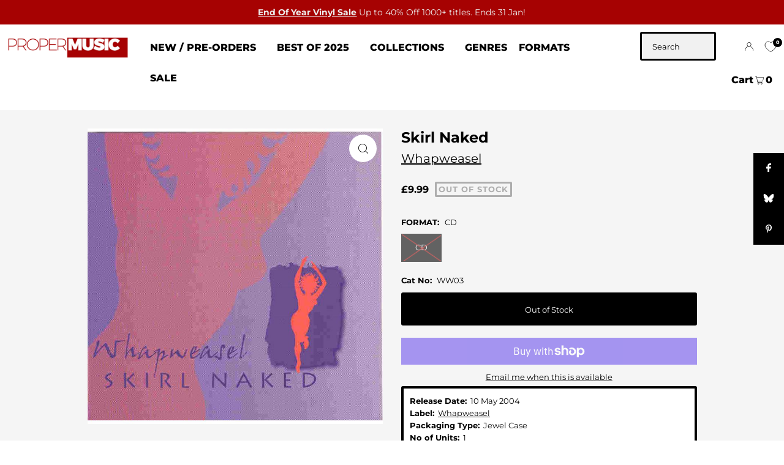

--- FILE ---
content_type: text/html; charset=utf-8
request_url: https://propermusic.com/products/whapweasel-skirlnaked
body_size: 56001
content:
<!DOCTYPE html>
<html class="no-js" lang="en">
<head>
 
<meta charset="utf-8" />
  <meta name="viewport" content="width=device-width, initial-scale=1">

  <!-- Establish early connection to external domains -->
  <link rel="preconnect" href="https://cdn.shopify.com" crossorigin>
  <link rel="preconnect" href="https://fonts.shopify.com" crossorigin>
  <link rel="preconnect" href="https://monorail-edge.shopifysvc.com">
  <link rel="preconnect" href="//ajax.googleapis.com" crossorigin /><!-- Preload onDomain stylesheets and script libraries -->
  <link rel="preload" href="//propermusic.com/cdn/shop/t/10/assets/stylesheet.css?v=87397225498597806581765889667" as="style">
  <link rel="preload" as="font" href="//propermusic.com/cdn/fonts/montserrat/montserrat_n4.81949fa0ac9fd2021e16436151e8eaa539321637.woff2" type="font/woff2" crossorigin>
  <link rel="preload" as="font" href="//propermusic.com/cdn/fonts/montserrat/montserrat_n8.853056e398b4dadf6838423edb7abaa02f651554.woff2" type="font/woff2" crossorigin>
  <link rel="preload" as="font" href="//propermusic.com/cdn/fonts/montserrat/montserrat_n8.853056e398b4dadf6838423edb7abaa02f651554.woff2" type="font/woff2" crossorigin>
  <link rel="preload" href="//propermusic.com/cdn/shop/t/10/assets/eventemitter3.min.js?v=148202183930229300091676306452" as="script">
  <link rel="preload" href="//propermusic.com/cdn/shop/t/10/assets/vendor-video.js?v=112486824910932804751676306457" as="script">
  <link rel="preload" href="//propermusic.com/cdn/shop/t/10/assets/theme.js?v=14927594932635141061680796296" as="script">


  <link rel="shortcut icon" href="//propermusic.com/cdn/shop/files/propermusic-favicon-circle.png?crop=center&height=32&v=1690375733&width=32" type="image/png" />
  <link rel="canonical" href="https://propermusic.com/products/whapweasel-skirlnaked" />

  <title>Whapweasel: Skirl Naked &ndash; Proper Music</title>
  <meta name="description" content="Skirl Naked by Whapweasel on Whapweasel. Debut release from high energy English country dance band." />

  


    <meta name="twitter:card" content="summary">
    <meta name="twitter:image" content="https:Liquid error (snippets/social-media-meta-tags line 12): invalid url input">



<meta property="og:site_name" content="Proper Music">
<meta property="og:url" content="https://propermusic.com/products/whapweasel-skirlnaked">
<meta property="og:title" content="Skirl Naked">
<meta property="og:type" content="product">
<meta property="og:description" content="Skirl Naked by Whapweasel on Whapweasel. Debut release from high energy English country dance band.">

  <meta property="og:price:amount" content="9.99">
  <meta property="og:price:currency" content="GBP">

<meta property="og:image" content="http://propermusic.com/cdn/shop/products/0805520210850.jpg?v=1677024496&width=1024">



  <meta name="twitter:site" content="@propermusicstor">

<meta name="twitter:title" content="Skirl Naked">
<meta name="twitter:description" content="Skirl Naked by Whapweasel on Whapweasel. Debut release from high energy English country dance band.">
<meta name="twitter:domain" content="">

  
 <script type="application/ld+json">
   {
     "@context": "https://schema.org",
     "@type": "Product",
     "id": "whapweasel-skirlnaked",
     "url": "https:\/\/propermusic.com\/products\/whapweasel-skirlnaked",
     "image": "\/\/propermusic.com\/cdn\/shop\/products\/0805520210850.jpg?v=1677024496\u0026width=1024",
     "name": "Skirl Naked",
     "brand": {
        "@type": "Brand",
        "name": "Whapweasel"
      },
     "description": "Skirl Naked by Whapweasel on Whapweasel","sku": "WW03","gtin12": 805520210850,"offers": [
        
        {
           "@type": "Offer",
           "price": "9.99",
           "priceCurrency": "GBP",
           "availability": "http://schema.org/InStock",
           "priceValidUntil": "2030-01-01",
           "url": "\/products\/whapweasel-skirlnaked"
         }
       
     ]}
 </script>


  <style data-shopify>
:root {
    --main-family: Montserrat, sans-serif;
    --main-weight: 400;
    --main-style: normal;
    --main-spacing: 0em;
    --nav-family: Montserrat, sans-serif;
    --nav-weight: 800;
    --nav-style: normal;
    --heading-family: Montserrat, sans-serif;
    --heading-weight: 800;
    --heading-style: normal;
    --heading-spacing: 0em;

    --font-size: 13px;
    --base-font-size: 13px;
    --h1-size: 25px;
    --h2-size: 25px;
    --h3-size: 18px;
    --nav-size: 16px;
    --nav-spacing: 0em;
    --font-size-sm: calc(13px - 2px);

    --announcement-bar-background: #a60202;
    --announcement-bar-text-color: #ededed;
    --homepage-pre-scroll-color: #000000;
    --homepage-pre-scroll-background: #ffffff;
    --homepage-scroll-color: #000000;
    --homepage-scroll-background: #ffffff;
    --pre-scroll-color: #000000;
    --pre-scroll-background: #ffffff;
    --scroll-color: #a09167;
    --scroll-background: #ffffff;
    --secondary-color: rgba(0,0,0,0);
    --background: #ffffff;
    --header-color: #000000;
    --text-color: #000000;
    --sale-color: #a60202;
    --dotted-color: #e5e5e5;
    --button-color: #a60202;
    --button-hover: #ec0c0c;
    --button-text: #ffffff;
    --secondary-button-color: #000000;
    --secondary-button-hover: #ec0c0c;
    --secondary-button-text: #ffffff;
    --new-background: #ffffff;
    --new-color: #000000;
    --sale-icon-background: #a60202;
    --sale-icon-color: #ffffff;
    --custom-background: #000000;
    --custom-color: #fff;
    --fb-share: #000000;
    --tw-share: #000000;
    --pin-share: #000000;
    --footer-background: #000000;
    --footer-text: #ffffff;
    --footer-button: #4a4a4a;
    --footer-button-text: #ffffff;
    --cs1-color: #000;
    --cs1-background: #ffffff;
    --cs2-color: #ffffff;
    --cs2-background: #a60202;
    --cs3-color: #000000;
    --cs3-background: #dfdac3;
    --custom-icon-color: var(--text-color);
    --custom-icon-background: var(--background);
    --error-msg-dark: #e81000;
    --error-msg-light: #ffeae8;
    --success-msg-dark: #007f5f;
    --success-msg-light: #e5fff8;
    --free-shipping-bg: #a60202;
    --free-shipping-text: #fff;
    --error-color: #ec0c0c;
    --error-color-light: #fff8f8;
    --keyboard-focus: #ACACAC;
    --focus-border-style: dotted;
    --focus-border-weight: 1px;
    --section-padding: 10px;
    --section-title-align: left;
    --section-title-border: 5px;
    --border-width: 100px;
    --grid-column-gap: px;
    --details-align: center;
    --select-arrow-bg: url(//propermusic.com/cdn/shop/t/10/assets/select-arrow.png?v=112595941721225094991676306452);
    --icon-border-color: #e6e6e6;
    --grid-space: 5px;
    --color-filter-size: 18px;
    --disabled-text: #808080;
    --listing-size-color: #666666;

    --upsell-border-color: #f2f2f2;

    --star-active: rgb(0, 0, 0);
    --star-inactive: rgb(204, 204, 204);

    --color-body-text: var(--text-color);
    --color-body: var(--background);
    --color-bg: var(--background);

    --section-background: transparent;
    --section-overlay-color: 0, 0, 0;
    --section-overlay-opacity: 0;
    --placeholder-background: rgba(0, 0, 0, 0.7);
    --placeholder-fill: rgba(0, 0, 0, 0.3);

  }
  @media (max-width: 740px) {
     :root {
       --font-size: calc(13px - (13px * 0.15));
       --nav-size: calc(16px - (16px * 0.15));
       --h1-size: calc(25px - (25px * 0.15));
       --h2-size: calc(25px - (25px * 0.15));
       --h3-size: calc(18px - (18px * 0.15));
     }
   }
</style>


  <link rel="stylesheet" href="//propermusic.com/cdn/shop/t/10/assets/stylesheet.css?v=87397225498597806581765889667" type="text/css">

  <style>
  @font-face {
  font-family: Montserrat;
  font-weight: 400;
  font-style: normal;
  font-display: swap;
  src: url("//propermusic.com/cdn/fonts/montserrat/montserrat_n4.81949fa0ac9fd2021e16436151e8eaa539321637.woff2") format("woff2"),
       url("//propermusic.com/cdn/fonts/montserrat/montserrat_n4.a6c632ca7b62da89c3594789ba828388aac693fe.woff") format("woff");
}

  @font-face {
  font-family: Montserrat;
  font-weight: 800;
  font-style: normal;
  font-display: swap;
  src: url("//propermusic.com/cdn/fonts/montserrat/montserrat_n8.853056e398b4dadf6838423edb7abaa02f651554.woff2") format("woff2"),
       url("//propermusic.com/cdn/fonts/montserrat/montserrat_n8.9201aba6104751e1b3e48577a5a739fc14862200.woff") format("woff");
}

  @font-face {
  font-family: Montserrat;
  font-weight: 800;
  font-style: normal;
  font-display: swap;
  src: url("//propermusic.com/cdn/fonts/montserrat/montserrat_n8.853056e398b4dadf6838423edb7abaa02f651554.woff2") format("woff2"),
       url("//propermusic.com/cdn/fonts/montserrat/montserrat_n8.9201aba6104751e1b3e48577a5a739fc14862200.woff") format("woff");
}

  @font-face {
  font-family: Montserrat;
  font-weight: 700;
  font-style: normal;
  font-display: swap;
  src: url("//propermusic.com/cdn/fonts/montserrat/montserrat_n7.3c434e22befd5c18a6b4afadb1e3d77c128c7939.woff2") format("woff2"),
       url("//propermusic.com/cdn/fonts/montserrat/montserrat_n7.5d9fa6e2cae713c8fb539a9876489d86207fe957.woff") format("woff");
}

  @font-face {
  font-family: Montserrat;
  font-weight: 400;
  font-style: italic;
  font-display: swap;
  src: url("//propermusic.com/cdn/fonts/montserrat/montserrat_i4.5a4ea298b4789e064f62a29aafc18d41f09ae59b.woff2") format("woff2"),
       url("//propermusic.com/cdn/fonts/montserrat/montserrat_i4.072b5869c5e0ed5b9d2021e4c2af132e16681ad2.woff") format("woff");
}

  @font-face {
  font-family: Montserrat;
  font-weight: 700;
  font-style: italic;
  font-display: swap;
  src: url("//propermusic.com/cdn/fonts/montserrat/montserrat_i7.a0d4a463df4f146567d871890ffb3c80408e7732.woff2") format("woff2"),
       url("//propermusic.com/cdn/fonts/montserrat/montserrat_i7.f6ec9f2a0681acc6f8152c40921d2a4d2e1a2c78.woff") format("woff");
}

  </style>

  <script>window.performance && window.performance.mark && window.performance.mark('shopify.content_for_header.start');</script><meta name="facebook-domain-verification" content="e81ez0vanr5rw18qgo43gbu2xsp3dc">
<meta name="google-site-verification" content="JHxWlAPl4R439B_9pOGTSBpkfJfIo1pQzuzR6mkyRnQ">
<meta id="shopify-digital-wallet" name="shopify-digital-wallet" content="/67713237296/digital_wallets/dialog">
<meta name="shopify-checkout-api-token" content="8564527e08cd9fc40f2b650aa55d8261">
<link rel="alternate" type="application/json+oembed" href="https://propermusic.com/products/whapweasel-skirlnaked.oembed">
<script async="async" src="/checkouts/internal/preloads.js?locale=en-GB"></script>
<link rel="preconnect" href="https://shop.app" crossorigin="anonymous">
<script async="async" src="https://shop.app/checkouts/internal/preloads.js?locale=en-GB&shop_id=67713237296" crossorigin="anonymous"></script>
<script id="apple-pay-shop-capabilities" type="application/json">{"shopId":67713237296,"countryCode":"GB","currencyCode":"GBP","merchantCapabilities":["supports3DS"],"merchantId":"gid:\/\/shopify\/Shop\/67713237296","merchantName":"Proper Music","requiredBillingContactFields":["postalAddress","email","phone"],"requiredShippingContactFields":["postalAddress","email","phone"],"shippingType":"shipping","supportedNetworks":["visa","maestro","masterCard","amex","discover","elo"],"total":{"type":"pending","label":"Proper Music","amount":"1.00"},"shopifyPaymentsEnabled":true,"supportsSubscriptions":true}</script>
<script id="shopify-features" type="application/json">{"accessToken":"8564527e08cd9fc40f2b650aa55d8261","betas":["rich-media-storefront-analytics"],"domain":"propermusic.com","predictiveSearch":true,"shopId":67713237296,"locale":"en"}</script>
<script>var Shopify = Shopify || {};
Shopify.shop = "propermusicstore.myshopify.com";
Shopify.locale = "en";
Shopify.currency = {"active":"GBP","rate":"1.0"};
Shopify.country = "GB";
Shopify.theme = {"name":"pmstore-icon-v1\/main","id":144169664816,"schema_name":"Icon","schema_version":"8.6.0","theme_store_id":null,"role":"main"};
Shopify.theme.handle = "null";
Shopify.theme.style = {"id":null,"handle":null};
Shopify.cdnHost = "propermusic.com/cdn";
Shopify.routes = Shopify.routes || {};
Shopify.routes.root = "/";</script>
<script type="module">!function(o){(o.Shopify=o.Shopify||{}).modules=!0}(window);</script>
<script>!function(o){function n(){var o=[];function n(){o.push(Array.prototype.slice.apply(arguments))}return n.q=o,n}var t=o.Shopify=o.Shopify||{};t.loadFeatures=n(),t.autoloadFeatures=n()}(window);</script>
<script>
  window.ShopifyPay = window.ShopifyPay || {};
  window.ShopifyPay.apiHost = "shop.app\/pay";
  window.ShopifyPay.redirectState = null;
</script>
<script id="shop-js-analytics" type="application/json">{"pageType":"product"}</script>
<script defer="defer" async type="module" src="//propermusic.com/cdn/shopifycloud/shop-js/modules/v2/client.init-shop-cart-sync_BApSsMSl.en.esm.js"></script>
<script defer="defer" async type="module" src="//propermusic.com/cdn/shopifycloud/shop-js/modules/v2/chunk.common_CBoos6YZ.esm.js"></script>
<script type="module">
  await import("//propermusic.com/cdn/shopifycloud/shop-js/modules/v2/client.init-shop-cart-sync_BApSsMSl.en.esm.js");
await import("//propermusic.com/cdn/shopifycloud/shop-js/modules/v2/chunk.common_CBoos6YZ.esm.js");

  window.Shopify.SignInWithShop?.initShopCartSync?.({"fedCMEnabled":true,"windoidEnabled":true});

</script>
<script>
  window.Shopify = window.Shopify || {};
  if (!window.Shopify.featureAssets) window.Shopify.featureAssets = {};
  window.Shopify.featureAssets['shop-js'] = {"shop-cart-sync":["modules/v2/client.shop-cart-sync_DJczDl9f.en.esm.js","modules/v2/chunk.common_CBoos6YZ.esm.js"],"init-fed-cm":["modules/v2/client.init-fed-cm_BzwGC0Wi.en.esm.js","modules/v2/chunk.common_CBoos6YZ.esm.js"],"init-windoid":["modules/v2/client.init-windoid_BS26ThXS.en.esm.js","modules/v2/chunk.common_CBoos6YZ.esm.js"],"shop-cash-offers":["modules/v2/client.shop-cash-offers_DthCPNIO.en.esm.js","modules/v2/chunk.common_CBoos6YZ.esm.js","modules/v2/chunk.modal_Bu1hFZFC.esm.js"],"shop-button":["modules/v2/client.shop-button_D_JX508o.en.esm.js","modules/v2/chunk.common_CBoos6YZ.esm.js"],"init-shop-email-lookup-coordinator":["modules/v2/client.init-shop-email-lookup-coordinator_DFwWcvrS.en.esm.js","modules/v2/chunk.common_CBoos6YZ.esm.js"],"shop-toast-manager":["modules/v2/client.shop-toast-manager_tEhgP2F9.en.esm.js","modules/v2/chunk.common_CBoos6YZ.esm.js"],"shop-login-button":["modules/v2/client.shop-login-button_DwLgFT0K.en.esm.js","modules/v2/chunk.common_CBoos6YZ.esm.js","modules/v2/chunk.modal_Bu1hFZFC.esm.js"],"avatar":["modules/v2/client.avatar_BTnouDA3.en.esm.js"],"init-shop-cart-sync":["modules/v2/client.init-shop-cart-sync_BApSsMSl.en.esm.js","modules/v2/chunk.common_CBoos6YZ.esm.js"],"pay-button":["modules/v2/client.pay-button_BuNmcIr_.en.esm.js","modules/v2/chunk.common_CBoos6YZ.esm.js"],"init-shop-for-new-customer-accounts":["modules/v2/client.init-shop-for-new-customer-accounts_DrjXSI53.en.esm.js","modules/v2/client.shop-login-button_DwLgFT0K.en.esm.js","modules/v2/chunk.common_CBoos6YZ.esm.js","modules/v2/chunk.modal_Bu1hFZFC.esm.js"],"init-customer-accounts-sign-up":["modules/v2/client.init-customer-accounts-sign-up_TlVCiykN.en.esm.js","modules/v2/client.shop-login-button_DwLgFT0K.en.esm.js","modules/v2/chunk.common_CBoos6YZ.esm.js","modules/v2/chunk.modal_Bu1hFZFC.esm.js"],"shop-follow-button":["modules/v2/client.shop-follow-button_C5D3XtBb.en.esm.js","modules/v2/chunk.common_CBoos6YZ.esm.js","modules/v2/chunk.modal_Bu1hFZFC.esm.js"],"checkout-modal":["modules/v2/client.checkout-modal_8TC_1FUY.en.esm.js","modules/v2/chunk.common_CBoos6YZ.esm.js","modules/v2/chunk.modal_Bu1hFZFC.esm.js"],"init-customer-accounts":["modules/v2/client.init-customer-accounts_C0Oh2ljF.en.esm.js","modules/v2/client.shop-login-button_DwLgFT0K.en.esm.js","modules/v2/chunk.common_CBoos6YZ.esm.js","modules/v2/chunk.modal_Bu1hFZFC.esm.js"],"lead-capture":["modules/v2/client.lead-capture_Cq0gfm7I.en.esm.js","modules/v2/chunk.common_CBoos6YZ.esm.js","modules/v2/chunk.modal_Bu1hFZFC.esm.js"],"shop-login":["modules/v2/client.shop-login_BmtnoEUo.en.esm.js","modules/v2/chunk.common_CBoos6YZ.esm.js","modules/v2/chunk.modal_Bu1hFZFC.esm.js"],"payment-terms":["modules/v2/client.payment-terms_BHOWV7U_.en.esm.js","modules/v2/chunk.common_CBoos6YZ.esm.js","modules/v2/chunk.modal_Bu1hFZFC.esm.js"]};
</script>
<script>(function() {
  var isLoaded = false;
  function asyncLoad() {
    if (isLoaded) return;
    isLoaded = true;
    var urls = ["https:\/\/chimpstatic.com\/mcjs-connected\/js\/users\/0ac326c16c885e8372da0fd65\/3c47ff5f51741655f3591372e.js?shop=propermusicstore.myshopify.com"];
    for (var i = 0; i < urls.length; i++) {
      var s = document.createElement('script');
      s.type = 'text/javascript';
      s.async = true;
      s.src = urls[i];
      var x = document.getElementsByTagName('script')[0];
      x.parentNode.insertBefore(s, x);
    }
  };
  if(window.attachEvent) {
    window.attachEvent('onload', asyncLoad);
  } else {
    window.addEventListener('load', asyncLoad, false);
  }
})();</script>
<script id="__st">var __st={"a":67713237296,"offset":0,"reqid":"a45760bd-f4d3-4ced-b120-b9a18baf3624-1768887195","pageurl":"propermusic.com\/products\/whapweasel-skirlnaked","u":"1d464fbd3b9a","p":"product","rtyp":"product","rid":8166749897008};</script>
<script>window.ShopifyPaypalV4VisibilityTracking = true;</script>
<script id="captcha-bootstrap">!function(){'use strict';const t='contact',e='account',n='new_comment',o=[[t,t],['blogs',n],['comments',n],[t,'customer']],c=[[e,'customer_login'],[e,'guest_login'],[e,'recover_customer_password'],[e,'create_customer']],r=t=>t.map((([t,e])=>`form[action*='/${t}']:not([data-nocaptcha='true']) input[name='form_type'][value='${e}']`)).join(','),a=t=>()=>t?[...document.querySelectorAll(t)].map((t=>t.form)):[];function s(){const t=[...o],e=r(t);return a(e)}const i='password',u='form_key',d=['recaptcha-v3-token','g-recaptcha-response','h-captcha-response',i],f=()=>{try{return window.sessionStorage}catch{return}},m='__shopify_v',_=t=>t.elements[u];function p(t,e,n=!1){try{const o=window.sessionStorage,c=JSON.parse(o.getItem(e)),{data:r}=function(t){const{data:e,action:n}=t;return t[m]||n?{data:e,action:n}:{data:t,action:n}}(c);for(const[e,n]of Object.entries(r))t.elements[e]&&(t.elements[e].value=n);n&&o.removeItem(e)}catch(o){console.error('form repopulation failed',{error:o})}}const l='form_type',E='cptcha';function T(t){t.dataset[E]=!0}const w=window,h=w.document,L='Shopify',v='ce_forms',y='captcha';let A=!1;((t,e)=>{const n=(g='f06e6c50-85a8-45c8-87d0-21a2b65856fe',I='https://cdn.shopify.com/shopifycloud/storefront-forms-hcaptcha/ce_storefront_forms_captcha_hcaptcha.v1.5.2.iife.js',D={infoText:'Protected by hCaptcha',privacyText:'Privacy',termsText:'Terms'},(t,e,n)=>{const o=w[L][v],c=o.bindForm;if(c)return c(t,g,e,D).then(n);var r;o.q.push([[t,g,e,D],n]),r=I,A||(h.body.append(Object.assign(h.createElement('script'),{id:'captcha-provider',async:!0,src:r})),A=!0)});var g,I,D;w[L]=w[L]||{},w[L][v]=w[L][v]||{},w[L][v].q=[],w[L][y]=w[L][y]||{},w[L][y].protect=function(t,e){n(t,void 0,e),T(t)},Object.freeze(w[L][y]),function(t,e,n,w,h,L){const[v,y,A,g]=function(t,e,n){const i=e?o:[],u=t?c:[],d=[...i,...u],f=r(d),m=r(i),_=r(d.filter((([t,e])=>n.includes(e))));return[a(f),a(m),a(_),s()]}(w,h,L),I=t=>{const e=t.target;return e instanceof HTMLFormElement?e:e&&e.form},D=t=>v().includes(t);t.addEventListener('submit',(t=>{const e=I(t);if(!e)return;const n=D(e)&&!e.dataset.hcaptchaBound&&!e.dataset.recaptchaBound,o=_(e),c=g().includes(e)&&(!o||!o.value);(n||c)&&t.preventDefault(),c&&!n&&(function(t){try{if(!f())return;!function(t){const e=f();if(!e)return;const n=_(t);if(!n)return;const o=n.value;o&&e.removeItem(o)}(t);const e=Array.from(Array(32),(()=>Math.random().toString(36)[2])).join('');!function(t,e){_(t)||t.append(Object.assign(document.createElement('input'),{type:'hidden',name:u})),t.elements[u].value=e}(t,e),function(t,e){const n=f();if(!n)return;const o=[...t.querySelectorAll(`input[type='${i}']`)].map((({name:t})=>t)),c=[...d,...o],r={};for(const[a,s]of new FormData(t).entries())c.includes(a)||(r[a]=s);n.setItem(e,JSON.stringify({[m]:1,action:t.action,data:r}))}(t,e)}catch(e){console.error('failed to persist form',e)}}(e),e.submit())}));const S=(t,e)=>{t&&!t.dataset[E]&&(n(t,e.some((e=>e===t))),T(t))};for(const o of['focusin','change'])t.addEventListener(o,(t=>{const e=I(t);D(e)&&S(e,y())}));const B=e.get('form_key'),M=e.get(l),P=B&&M;t.addEventListener('DOMContentLoaded',(()=>{const t=y();if(P)for(const e of t)e.elements[l].value===M&&p(e,B);[...new Set([...A(),...v().filter((t=>'true'===t.dataset.shopifyCaptcha))])].forEach((e=>S(e,t)))}))}(h,new URLSearchParams(w.location.search),n,t,e,['guest_login'])})(!0,!0)}();</script>
<script integrity="sha256-4kQ18oKyAcykRKYeNunJcIwy7WH5gtpwJnB7kiuLZ1E=" data-source-attribution="shopify.loadfeatures" defer="defer" src="//propermusic.com/cdn/shopifycloud/storefront/assets/storefront/load_feature-a0a9edcb.js" crossorigin="anonymous"></script>
<script crossorigin="anonymous" defer="defer" src="//propermusic.com/cdn/shopifycloud/storefront/assets/shopify_pay/storefront-65b4c6d7.js?v=20250812"></script>
<script data-source-attribution="shopify.dynamic_checkout.dynamic.init">var Shopify=Shopify||{};Shopify.PaymentButton=Shopify.PaymentButton||{isStorefrontPortableWallets:!0,init:function(){window.Shopify.PaymentButton.init=function(){};var t=document.createElement("script");t.src="https://propermusic.com/cdn/shopifycloud/portable-wallets/latest/portable-wallets.en.js",t.type="module",document.head.appendChild(t)}};
</script>
<script data-source-attribution="shopify.dynamic_checkout.buyer_consent">
  function portableWalletsHideBuyerConsent(e){var t=document.getElementById("shopify-buyer-consent"),n=document.getElementById("shopify-subscription-policy-button");t&&n&&(t.classList.add("hidden"),t.setAttribute("aria-hidden","true"),n.removeEventListener("click",e))}function portableWalletsShowBuyerConsent(e){var t=document.getElementById("shopify-buyer-consent"),n=document.getElementById("shopify-subscription-policy-button");t&&n&&(t.classList.remove("hidden"),t.removeAttribute("aria-hidden"),n.addEventListener("click",e))}window.Shopify?.PaymentButton&&(window.Shopify.PaymentButton.hideBuyerConsent=portableWalletsHideBuyerConsent,window.Shopify.PaymentButton.showBuyerConsent=portableWalletsShowBuyerConsent);
</script>
<script>
  function portableWalletsCleanup(e){e&&e.src&&console.error("Failed to load portable wallets script "+e.src);var t=document.querySelectorAll("shopify-accelerated-checkout .shopify-payment-button__skeleton, shopify-accelerated-checkout-cart .wallet-cart-button__skeleton"),e=document.getElementById("shopify-buyer-consent");for(let e=0;e<t.length;e++)t[e].remove();e&&e.remove()}function portableWalletsNotLoadedAsModule(e){e instanceof ErrorEvent&&"string"==typeof e.message&&e.message.includes("import.meta")&&"string"==typeof e.filename&&e.filename.includes("portable-wallets")&&(window.removeEventListener("error",portableWalletsNotLoadedAsModule),window.Shopify.PaymentButton.failedToLoad=e,"loading"===document.readyState?document.addEventListener("DOMContentLoaded",window.Shopify.PaymentButton.init):window.Shopify.PaymentButton.init())}window.addEventListener("error",portableWalletsNotLoadedAsModule);
</script>

<script type="module" src="https://propermusic.com/cdn/shopifycloud/portable-wallets/latest/portable-wallets.en.js" onError="portableWalletsCleanup(this)" crossorigin="anonymous"></script>
<script nomodule>
  document.addEventListener("DOMContentLoaded", portableWalletsCleanup);
</script>

<script id='scb4127' type='text/javascript' async='' src='https://propermusic.com/cdn/shopifycloud/privacy-banner/storefront-banner.js'></script><link id="shopify-accelerated-checkout-styles" rel="stylesheet" media="screen" href="https://propermusic.com/cdn/shopifycloud/portable-wallets/latest/accelerated-checkout-backwards-compat.css" crossorigin="anonymous">
<style id="shopify-accelerated-checkout-cart">
        #shopify-buyer-consent {
  margin-top: 1em;
  display: inline-block;
  width: 100%;
}

#shopify-buyer-consent.hidden {
  display: none;
}

#shopify-subscription-policy-button {
  background: none;
  border: none;
  padding: 0;
  text-decoration: underline;
  font-size: inherit;
  cursor: pointer;
}

#shopify-subscription-policy-button::before {
  box-shadow: none;
}

      </style>

<script>window.performance && window.performance.mark && window.performance.mark('shopify.content_for_header.end');</script>

<!-- Start VWO Async SmartCode -->
<link rel="preconnect" href="https://dev.visualwebsiteoptimizer.com" />
<script type='text/javascript' id='vwoCode'>
window._vwo_code || (function() {
var account_id=851348,
version=2.1,
settings_tolerance=2000,
hide_element='body',
hide_element_style = 'opacity:0 !important;filter:alpha(opacity=0) !important;background:none !important',
/* DO NOT EDIT BELOW THIS LINE */
f=false,w=window,d=document,v=d.querySelector('#vwoCode'),cK='_vwo_'+account_id+'_settings',cc={};try{var c=JSON.parse(localStorage.getItem('_vwo_'+account_id+'_config'));cc=c&&typeof c==='object'?c:{}}catch(e){}var stT=cc.stT==='session'?w.sessionStorage:w.localStorage;code={use_existing_jquery:function(){return typeof use_existing_jquery!=='undefined'?use_existing_jquery:undefined},library_tolerance:function(){return typeof library_tolerance!=='undefined'?library_tolerance:undefined},settings_tolerance:function(){return cc.sT||settings_tolerance},hide_element_style:function(){return'{'+(cc.hES||hide_element_style)+'}'},hide_element:function(){if(performance.getEntriesByName('first-contentful-paint')[0]){return''}return typeof cc.hE==='string'?cc.hE:hide_element},getVersion:function(){return version},finish:function(e){if(!f){f=true;var t=d.getElementById('_vis_opt_path_hides');if(t)t.parentNode.removeChild(t);if(e)(new Image).src='https://dev.visualwebsiteoptimizer.com/ee.gif?a='+account_id+e}},finished:function(){return f},addScript:function(e){var t=d.createElement('script');t.type='text/javascript';if(e.src){t.src=e.src}else{t.text=e.text}d.getElementsByTagName('head')[0].appendChild(t)},load:function(e,t){var n=this.getSettings(),i=d.createElement('script'),r=this;t=t||{};if(n){i.textContent=n;d.getElementsByTagName('head')[0].appendChild(i);if(!w.VWO||VWO.caE){stT.removeItem(cK);r.load(e)}}else{var o=new XMLHttpRequest;o.open('GET',e,true);o.responseType=t.responseType||'text';o.onload=function(){if(t.onloadCb){return t.onloadCb(o,e)}if(o.status===200){_vwo_code.addScript({text:o.responseText})}else{_vwo_code.finish('&e=loading_failure:'+e)}};o.onerror=function(){if(t.onerrorCb){return t.onerrorCb(e)}_vwo_code.finish('&e=loading_failure:'+e)};o.send()}},getSettings:function(){try{var e=stT.getItem(cK);if(!e){return}e=JSON.parse(e);if(Date.now()>e.e){stT.removeItem(cK);return}return e.s}catch(e){return}},init:function(){if(d.URL.indexOf('__vwo_disable__')>-1)return;var e=this.settings_tolerance();w._vwo_settings_timer=setTimeout(function(){_vwo_code.finish();stT.removeItem(cK)},e);var t;if(this.hide_element()!=='body'){t=d.createElement('style');var n=this.hide_element(),i=n?n+this.hide_element_style():'',r=d.getElementsByTagName('head')[0];t.setAttribute('id','_vis_opt_path_hides');v&&t.setAttribute('nonce',v.nonce);t.setAttribute('type','text/css');if(t.styleSheet)t.styleSheet.cssText=i;else t.appendChild(d.createTextNode(i));r.appendChild(t)}else{t=d.getElementsByTagName('head')[0];var i=d.createElement('div');i.style.cssText='z-index: 2147483647 !important;position: fixed !important;left: 0 !important;top: 0 !important;width: 100% !important;height: 100% !important;background: white !important;';i.setAttribute('id','_vis_opt_path_hides');i.classList.add('_vis_hide_layer');t.parentNode.insertBefore(i,t.nextSibling)}var o='https://dev.visualwebsiteoptimizer.com/j.php?a='+account_id+'&u='+encodeURIComponent(d.URL)+'&vn='+version;if(w.location.search.indexOf('_vwo_xhr')!==-1){this.addScript({src:o})}else{this.load(o+'&x=true')}}};w._vwo_code=code;code.init();})();
</script>
<!-- End VWO Async SmartCode -->

<!-- Google Tag Manager -->
<script>(function(w,d,s,l,i){w[l]=w[l]||[];w[l].push({'gtm.start':
new Date().getTime(),event:'gtm.js'});var f=d.getElementsByTagName(s)[0],
j=d.createElement(s),dl=l!='dataLayer'?'&l='+l:'';j.async=true;j.src=
'https://www.googletagmanager.com/gtm.js?id='+i+dl;f.parentNode.insertBefore(j,f);
})(window,document,'script','dataLayer','GTM-WK4CK32');</script>
<!-- End Google Tag Manager -->

<!-- BEGIN app block: shopify://apps/ecomposer-builder/blocks/app-embed/a0fc26e1-7741-4773-8b27-39389b4fb4a0 --><!-- DNS Prefetch & Preconnect -->
<link rel="preconnect" href="https://cdn.ecomposer.app" crossorigin>
<link rel="dns-prefetch" href="https://cdn.ecomposer.app">

<link rel="prefetch" href="https://cdn.ecomposer.app/vendors/css/ecom-swiper@11.css" as="style">
<link rel="prefetch" href="https://cdn.ecomposer.app/vendors/js/ecom-swiper@11.0.5.js" as="script">
<link rel="prefetch" href="https://cdn.ecomposer.app/vendors/js/ecom_modal.js" as="script">

<!-- Global CSS --><!-- Custom CSS & JS --><!-- Open Graph Meta Tags for Pages --><!-- Critical Inline Styles -->
<style class="ecom-theme-helper">.ecom-animation{opacity:0}.ecom-animation.animate,.ecom-animation.ecom-animated{opacity:1}.ecom-cart-popup{display:grid;position:fixed;inset:0;z-index:9999999;align-content:center;padding:5px;justify-content:center;align-items:center;justify-items:center}.ecom-cart-popup::before{content:' ';position:absolute;background:#e5e5e5b3;inset:0}.ecom-ajax-loading{cursor:not-allowed;pointer-events:none;opacity:.6}#ecom-toast{visibility:hidden;max-width:50px;height:60px;margin:auto;background-color:#333;color:#fff;text-align:center;border-radius:2px;position:fixed;z-index:1;left:0;right:0;bottom:30px;font-size:17px;display:grid;grid-template-columns:50px auto;align-items:center;justify-content:start;align-content:center;justify-items:start}#ecom-toast.ecom-toast-show{visibility:visible;animation:ecomFadein .5s,ecomExpand .5s .5s,ecomStay 3s 1s,ecomShrink .5s 4s,ecomFadeout .5s 4.5s}#ecom-toast #ecom-toast-icon{width:50px;height:100%;box-sizing:border-box;background-color:#111;color:#fff;padding:5px}#ecom-toast .ecom-toast-icon-svg{width:100%;height:100%;position:relative;vertical-align:middle;margin:auto;text-align:center}#ecom-toast #ecom-toast-desc{color:#fff;padding:16px;overflow:hidden;white-space:nowrap}@media(max-width:768px){#ecom-toast #ecom-toast-desc{white-space:normal;min-width:250px}#ecom-toast{height:auto;min-height:60px}}.ecom__column-full-height{height:100%}@keyframes ecomFadein{from{bottom:0;opacity:0}to{bottom:30px;opacity:1}}@keyframes ecomExpand{from{min-width:50px}to{min-width:var(--ecom-max-width)}}@keyframes ecomStay{from{min-width:var(--ecom-max-width)}to{min-width:var(--ecom-max-width)}}@keyframes ecomShrink{from{min-width:var(--ecom-max-width)}to{min-width:50px}}@keyframes ecomFadeout{from{bottom:30px;opacity:1}to{bottom:60px;opacity:0}}</style>


<!-- EComposer Config Script -->
<script id="ecom-theme-helpers" async>
window.EComposer=window.EComposer||{};(function(){if(!this.configs)this.configs={};this.configs.ajax_cart={enable:false};this.customer=false;this.proxy_path='/apps/ecomposer-visual-page-builder';
this.popupScriptUrl='https://cdn.shopify.com/extensions/019b200c-ceec-7ac9-af95-28c32fd62de8/ecomposer-94/assets/ecom_popup.js';
this.routes={domain:'https://propermusic.com',root_url:'/',collections_url:'/collections',all_products_collection_url:'/collections/all',cart_url:'/cart',cart_add_url:'/cart/add',cart_change_url:'/cart/change',cart_clear_url:'/cart/clear',cart_update_url:'/cart/update',product_recommendations_url:'/recommendations/products'};
this.queryParams={};
if(window.location.search.length){new URLSearchParams(window.location.search).forEach((value,key)=>{this.queryParams[key]=value})}
this.money_format="£{{amount}}";
this.money_with_currency_format="£{{amount}} GBP";
this.currencyCodeEnabled=null;this.abTestingData = [];this.formatMoney=function(t,e){const r=this.currencyCodeEnabled?this.money_with_currency_format:this.money_format;function a(t,e){return void 0===t?e:t}function o(t,e,r,o){if(e=a(e,2),r=a(r,","),o=a(o,"."),isNaN(t)||null==t)return 0;var n=(t=(t/100).toFixed(e)).split(".");return n[0].replace(/(\d)(?=(\d\d\d)+(?!\d))/g,"$1"+r)+(n[1]?o+n[1]:"")}"string"==typeof t&&(t=t.replace(".",""));var n="",i=/\{\{\s*(\w+)\s*\}\}/,s=e||r;switch(s.match(i)[1]){case"amount":n=o(t,2);break;case"amount_no_decimals":n=o(t,0);break;case"amount_with_comma_separator":n=o(t,2,".",",");break;case"amount_with_space_separator":n=o(t,2," ",",");break;case"amount_with_period_and_space_separator":n=o(t,2," ",".");break;case"amount_no_decimals_with_comma_separator":n=o(t,0,".",",");break;case"amount_no_decimals_with_space_separator":n=o(t,0," ");break;case"amount_with_apostrophe_separator":n=o(t,2,"'",".")}return s.replace(i,n)};
this.resizeImage=function(t,e){try{if(!e||"original"==e||"full"==e||"master"==e)return t;if(-1!==t.indexOf("cdn.shopify.com")||-1!==t.indexOf("/cdn/shop/")){var r=t.match(/\.(jpg|jpeg|gif|png|bmp|bitmap|tiff|tif|webp)((\#[0-9a-z\-]+)?(\?v=.*)?)?$/gim);if(null==r)return null;var a=t.split(r[0]),o=r[0];return a[0]+"_"+e+o}}catch(r){return t}return t};
this.getProduct=function(t){if(!t)return!1;let e=("/"===this.routes.root_url?"":this.routes.root_url)+"/products/"+t+".js?shop="+Shopify.shop;return window.ECOM_LIVE&&(e="/shop/builder/ajax/ecom-proxy/products/"+t+"?shop="+Shopify.shop),window.fetch(e,{headers:{"Content-Type":"application/json"}}).then(t=>t.ok?t.json():false)};
const u=new URLSearchParams(window.location.search);if(u.has("ecom-redirect")){const r=u.get("ecom-redirect");if(r){let d;try{d=decodeURIComponent(r)}catch{return}d=d.trim().replace(/[\r\n\t]/g,"");if(d.length>2e3)return;const p=["javascript:","data:","vbscript:","file:","ftp:","mailto:","tel:","sms:","chrome:","chrome-extension:","moz-extension:","ms-browser-extension:"],l=d.toLowerCase();for(const o of p)if(l.includes(o))return;const x=[/<script/i,/<\/script/i,/javascript:/i,/vbscript:/i,/onload=/i,/onerror=/i,/onclick=/i,/onmouseover=/i,/onfocus=/i,/onblur=/i,/onsubmit=/i,/onchange=/i,/alert\s*\(/i,/confirm\s*\(/i,/prompt\s*\(/i,/document\./i,/window\./i,/eval\s*\(/i];for(const t of x)if(t.test(d))return;if(d.startsWith("/")&&!d.startsWith("//")){if(!/^[a-zA-Z0-9\-._~:/?#[\]@!$&'()*+,;=%]+$/.test(d))return;if(d.includes("../")||d.includes("./"))return;window.location.href=d;return}if(!d.includes("://")&&!d.startsWith("//")){if(!/^[a-zA-Z0-9\-._~:/?#[\]@!$&'()*+,;=%]+$/.test(d))return;if(d.includes("../")||d.includes("./"))return;window.location.href="/"+d;return}let n;try{n=new URL(d)}catch{return}if(!["http:","https:"].includes(n.protocol))return;if(n.port&&(parseInt(n.port)<1||parseInt(n.port)>65535))return;const a=[window.location.hostname];if(a.includes(n.hostname)&&(n.href===d||n.toString()===d))window.location.href=d}}
}).bind(window.EComposer)();
if(window.Shopify&&window.Shopify.designMode&&window.top&&window.top.opener){window.addEventListener("load",function(){window.top.opener.postMessage({action:"ecomposer:loaded"},"*")})}
</script>

<!-- Quickview Script -->
<script id="ecom-theme-quickview" async>
window.EComposer=window.EComposer||{};(function(){this.initQuickview=function(){var enable_qv=false;const qv_wrapper_script=document.querySelector('#ecom-quickview-template-html');if(!qv_wrapper_script)return;const ecom_quickview=document.createElement('div');ecom_quickview.classList.add('ecom-quickview');ecom_quickview.innerHTML=qv_wrapper_script.innerHTML;document.body.prepend(ecom_quickview);const qv_wrapper=ecom_quickview.querySelector('.ecom-quickview__wrapper');const ecomQuickview=function(e){let t=qv_wrapper.querySelector(".ecom-quickview__content-data");if(t){let i=document.createRange().createContextualFragment(e);t.innerHTML="",t.append(i),qv_wrapper.classList.add("ecom-open");let c=new CustomEvent("ecom:quickview:init",{detail:{wrapper:qv_wrapper}});document.dispatchEvent(c),setTimeout(function(){qv_wrapper.classList.add("ecom-display")},500),closeQuickview(t)}},closeQuickview=function(e){let t=qv_wrapper.querySelector(".ecom-quickview__close-btn"),i=qv_wrapper.querySelector(".ecom-quickview__content");function c(t){let o=t.target;do{if(o==i||o&&o.classList&&o.classList.contains("ecom-modal"))return;o=o.parentNode}while(o);o!=i&&(qv_wrapper.classList.add("ecom-remove"),qv_wrapper.classList.remove("ecom-open","ecom-display","ecom-remove"),setTimeout(function(){e.innerHTML=""},300),document.removeEventListener("click",c),document.removeEventListener("keydown",n))}function n(t){(t.isComposing||27===t.keyCode)&&(qv_wrapper.classList.add("ecom-remove"),qv_wrapper.classList.remove("ecom-open","ecom-display","ecom-remove"),setTimeout(function(){e.innerHTML=""},300),document.removeEventListener("keydown",n),document.removeEventListener("click",c))}t&&t.addEventListener("click",function(t){t.preventDefault(),document.removeEventListener("click",c),document.removeEventListener("keydown",n),qv_wrapper.classList.add("ecom-remove"),qv_wrapper.classList.remove("ecom-open","ecom-display","ecom-remove"),setTimeout(function(){e.innerHTML=""},300)}),document.addEventListener("click",c),document.addEventListener("keydown",n)};function quickViewHandler(e){e&&e.preventDefault();let t=this;t.classList&&t.classList.add("ecom-loading");let i=t.classList?t.getAttribute("href"):window.location.pathname;if(i){if(window.location.search.includes("ecom_template_id")){let c=new URLSearchParams(location.search);i=window.location.pathname+"?section_id="+c.get("ecom_template_id")}else i+=(i.includes("?")?"&":"?")+"section_id=ecom-default-template-quickview";fetch(i).then(function(e){return 200==e.status?e.text():window.document.querySelector("#admin-bar-iframe")?(404==e.status?alert("Please create Ecomposer quickview template first!"):alert("Have some problem with quickview!"),t.classList&&t.classList.remove("ecom-loading"),!1):void window.open(new URL(i).pathname,"_blank")}).then(function(e){e&&(ecomQuickview(e),setTimeout(function(){t.classList&&t.classList.remove("ecom-loading")},300))}).catch(function(e){})}}
if(window.location.search.includes('ecom_template_id')){setTimeout(quickViewHandler,1000)}
if(enable_qv){const qv_buttons=document.querySelectorAll('.ecom-product-quickview');if(qv_buttons.length>0){qv_buttons.forEach(function(button,index){button.addEventListener('click',quickViewHandler)})}}
}}).bind(window.EComposer)();
</script>

<!-- Quickview Template -->
<script type="text/template" id="ecom-quickview-template-html">
<div class="ecom-quickview__wrapper ecom-dn"><div class="ecom-quickview__container"><div class="ecom-quickview__content"><div class="ecom-quickview__content-inner"><div class="ecom-quickview__content-data"></div></div><span class="ecom-quickview__close-btn"><svg version="1.1" xmlns="http://www.w3.org/2000/svg" width="32" height="32" viewBox="0 0 32 32"><path d="M10.722 9.969l-0.754 0.754 5.278 5.278-5.253 5.253 0.754 0.754 5.253-5.253 5.253 5.253 0.754-0.754-5.253-5.253 5.278-5.278-0.754-0.754-5.278 5.278z" fill="#000000"></path></svg></span></div></div></div>
</script>

<!-- Quickview Styles -->
<style class="ecom-theme-quickview">.ecom-quickview .ecom-animation{opacity:1}.ecom-quickview__wrapper{opacity:0;display:none;pointer-events:none}.ecom-quickview__wrapper.ecom-open{position:fixed;top:0;left:0;right:0;bottom:0;display:block;pointer-events:auto;z-index:100000;outline:0!important;-webkit-backface-visibility:hidden;opacity:1;transition:all .1s}.ecom-quickview__container{text-align:center;position:absolute;width:100%;height:100%;left:0;top:0;padding:0 8px;box-sizing:border-box;opacity:0;background-color:rgba(0,0,0,.8);transition:opacity .1s}.ecom-quickview__container:before{content:"";display:inline-block;height:100%;vertical-align:middle}.ecom-quickview__wrapper.ecom-display .ecom-quickview__content{visibility:visible;opacity:1;transform:none}.ecom-quickview__content{position:relative;display:inline-block;opacity:0;visibility:hidden;transition:transform .1s,opacity .1s;transform:translateX(-100px)}.ecom-quickview__content-inner{position:relative;display:inline-block;vertical-align:middle;margin:0 auto;text-align:left;z-index:999;overflow-y:auto;max-height:80vh}.ecom-quickview__content-data>.shopify-section{margin:0 auto;max-width:980px;overflow:hidden;position:relative;background-color:#fff;opacity:0}.ecom-quickview__wrapper.ecom-display .ecom-quickview__content-data>.shopify-section{opacity:1;transform:none}.ecom-quickview__wrapper.ecom-display .ecom-quickview__container{opacity:1}.ecom-quickview__wrapper.ecom-remove #shopify-section-ecom-default-template-quickview{opacity:0;transform:translateX(100px)}.ecom-quickview__close-btn{position:fixed!important;top:0;right:0;transform:none;background-color:transparent;color:#000;opacity:0;width:40px;height:40px;transition:.25s;z-index:9999;stroke:#fff}.ecom-quickview__wrapper.ecom-display .ecom-quickview__close-btn{opacity:1}.ecom-quickview__close-btn:hover{cursor:pointer}@media screen and (max-width:1024px){.ecom-quickview__content{position:absolute;inset:0;margin:50px 15px;display:flex}.ecom-quickview__close-btn{right:0}}.ecom-toast-icon-info{display:none}.ecom-toast-error .ecom-toast-icon-info{display:inline!important}.ecom-toast-error .ecom-toast-icon-success{display:none!important}.ecom-toast-icon-success{fill:#fff;width:35px}</style>

<!-- Toast Template -->
<script type="text/template" id="ecom-template-html"><!-- BEGIN app snippet: ecom-toast --><div id="ecom-toast"><div id="ecom-toast-icon"><svg xmlns="http://www.w3.org/2000/svg" class="ecom-toast-icon-svg ecom-toast-icon-info" fill="none" viewBox="0 0 24 24" stroke="currentColor"><path stroke-linecap="round" stroke-linejoin="round" stroke-width="2" d="M13 16h-1v-4h-1m1-4h.01M21 12a9 9 0 11-18 0 9 9 0 0118 0z"/></svg>
<svg class="ecom-toast-icon-svg ecom-toast-icon-success" xmlns="http://www.w3.org/2000/svg" viewBox="0 0 512 512"><path d="M256 8C119 8 8 119 8 256s111 248 248 248 248-111 248-248S393 8 256 8zm0 48c110.5 0 200 89.5 200 200 0 110.5-89.5 200-200 200-110.5 0-200-89.5-200-200 0-110.5 89.5-200 200-200m140.2 130.3l-22.5-22.7c-4.7-4.7-12.3-4.7-17-.1L215.3 303.7l-59.8-60.3c-4.7-4.7-12.3-4.7-17-.1l-22.7 22.5c-4.7 4.7-4.7 12.3-.1 17l90.8 91.5c4.7 4.7 12.3 4.7 17 .1l172.6-171.2c4.7-4.7 4.7-12.3 .1-17z"/></svg>
</div><div id="ecom-toast-desc"></div></div><!-- END app snippet --></script><!-- END app block --><!-- BEGIN app block: shopify://apps/se-wishlist-engine/blocks/app-embed/8f7c0857-8e71-463d-a168-8e133094753b --><link rel="preload" href="https://cdn.shopify.com/extensions/019b0687-34c2-750d-9296-a1de718428be/wishlist-engine-225/assets/wishlist-engine.css" as="style" onload="this.onload=null;this.rel='stylesheet'">
<noscript><link rel="stylesheet" href="https://cdn.shopify.com/extensions/019b0687-34c2-750d-9296-a1de718428be/wishlist-engine-225/assets/wishlist-engine.css"></noscript>

<meta name="wishlist_shop_current_currency" content="£{{amount}}" id="wishlist_shop_current_currency"/>
<script data-id="Ad05seVZTT0FSY1FTM__14198427981142892921" type="application/javascript">
  var  customHeartIcon='';
  var  customHeartFillIcon='';
</script>

 
<script src="https://cdn.shopify.com/extensions/019b0687-34c2-750d-9296-a1de718428be/wishlist-engine-225/assets/wishlist-engine-app.js" defer></script>

<!-- END app block --><script src="https://cdn.shopify.com/extensions/019b200c-ceec-7ac9-af95-28c32fd62de8/ecomposer-94/assets/ecom.js" type="text/javascript" defer="defer"></script>
<link href="https://monorail-edge.shopifysvc.com" rel="dns-prefetch">
<script>(function(){if ("sendBeacon" in navigator && "performance" in window) {try {var session_token_from_headers = performance.getEntriesByType('navigation')[0].serverTiming.find(x => x.name == '_s').description;} catch {var session_token_from_headers = undefined;}var session_cookie_matches = document.cookie.match(/_shopify_s=([^;]*)/);var session_token_from_cookie = session_cookie_matches && session_cookie_matches.length === 2 ? session_cookie_matches[1] : "";var session_token = session_token_from_headers || session_token_from_cookie || "";function handle_abandonment_event(e) {var entries = performance.getEntries().filter(function(entry) {return /monorail-edge.shopifysvc.com/.test(entry.name);});if (!window.abandonment_tracked && entries.length === 0) {window.abandonment_tracked = true;var currentMs = Date.now();var navigation_start = performance.timing.navigationStart;var payload = {shop_id: 67713237296,url: window.location.href,navigation_start,duration: currentMs - navigation_start,session_token,page_type: "product"};window.navigator.sendBeacon("https://monorail-edge.shopifysvc.com/v1/produce", JSON.stringify({schema_id: "online_store_buyer_site_abandonment/1.1",payload: payload,metadata: {event_created_at_ms: currentMs,event_sent_at_ms: currentMs}}));}}window.addEventListener('pagehide', handle_abandonment_event);}}());</script>
<script id="web-pixels-manager-setup">(function e(e,d,r,n,o){if(void 0===o&&(o={}),!Boolean(null===(a=null===(i=window.Shopify)||void 0===i?void 0:i.analytics)||void 0===a?void 0:a.replayQueue)){var i,a;window.Shopify=window.Shopify||{};var t=window.Shopify;t.analytics=t.analytics||{};var s=t.analytics;s.replayQueue=[],s.publish=function(e,d,r){return s.replayQueue.push([e,d,r]),!0};try{self.performance.mark("wpm:start")}catch(e){}var l=function(){var e={modern:/Edge?\/(1{2}[4-9]|1[2-9]\d|[2-9]\d{2}|\d{4,})\.\d+(\.\d+|)|Firefox\/(1{2}[4-9]|1[2-9]\d|[2-9]\d{2}|\d{4,})\.\d+(\.\d+|)|Chrom(ium|e)\/(9{2}|\d{3,})\.\d+(\.\d+|)|(Maci|X1{2}).+ Version\/(15\.\d+|(1[6-9]|[2-9]\d|\d{3,})\.\d+)([,.]\d+|)( \(\w+\)|)( Mobile\/\w+|) Safari\/|Chrome.+OPR\/(9{2}|\d{3,})\.\d+\.\d+|(CPU[ +]OS|iPhone[ +]OS|CPU[ +]iPhone|CPU IPhone OS|CPU iPad OS)[ +]+(15[._]\d+|(1[6-9]|[2-9]\d|\d{3,})[._]\d+)([._]\d+|)|Android:?[ /-](13[3-9]|1[4-9]\d|[2-9]\d{2}|\d{4,})(\.\d+|)(\.\d+|)|Android.+Firefox\/(13[5-9]|1[4-9]\d|[2-9]\d{2}|\d{4,})\.\d+(\.\d+|)|Android.+Chrom(ium|e)\/(13[3-9]|1[4-9]\d|[2-9]\d{2}|\d{4,})\.\d+(\.\d+|)|SamsungBrowser\/([2-9]\d|\d{3,})\.\d+/,legacy:/Edge?\/(1[6-9]|[2-9]\d|\d{3,})\.\d+(\.\d+|)|Firefox\/(5[4-9]|[6-9]\d|\d{3,})\.\d+(\.\d+|)|Chrom(ium|e)\/(5[1-9]|[6-9]\d|\d{3,})\.\d+(\.\d+|)([\d.]+$|.*Safari\/(?![\d.]+ Edge\/[\d.]+$))|(Maci|X1{2}).+ Version\/(10\.\d+|(1[1-9]|[2-9]\d|\d{3,})\.\d+)([,.]\d+|)( \(\w+\)|)( Mobile\/\w+|) Safari\/|Chrome.+OPR\/(3[89]|[4-9]\d|\d{3,})\.\d+\.\d+|(CPU[ +]OS|iPhone[ +]OS|CPU[ +]iPhone|CPU IPhone OS|CPU iPad OS)[ +]+(10[._]\d+|(1[1-9]|[2-9]\d|\d{3,})[._]\d+)([._]\d+|)|Android:?[ /-](13[3-9]|1[4-9]\d|[2-9]\d{2}|\d{4,})(\.\d+|)(\.\d+|)|Mobile Safari.+OPR\/([89]\d|\d{3,})\.\d+\.\d+|Android.+Firefox\/(13[5-9]|1[4-9]\d|[2-9]\d{2}|\d{4,})\.\d+(\.\d+|)|Android.+Chrom(ium|e)\/(13[3-9]|1[4-9]\d|[2-9]\d{2}|\d{4,})\.\d+(\.\d+|)|Android.+(UC? ?Browser|UCWEB|U3)[ /]?(15\.([5-9]|\d{2,})|(1[6-9]|[2-9]\d|\d{3,})\.\d+)\.\d+|SamsungBrowser\/(5\.\d+|([6-9]|\d{2,})\.\d+)|Android.+MQ{2}Browser\/(14(\.(9|\d{2,})|)|(1[5-9]|[2-9]\d|\d{3,})(\.\d+|))(\.\d+|)|K[Aa][Ii]OS\/(3\.\d+|([4-9]|\d{2,})\.\d+)(\.\d+|)/},d=e.modern,r=e.legacy,n=navigator.userAgent;return n.match(d)?"modern":n.match(r)?"legacy":"unknown"}(),u="modern"===l?"modern":"legacy",c=(null!=n?n:{modern:"",legacy:""})[u],f=function(e){return[e.baseUrl,"/wpm","/b",e.hashVersion,"modern"===e.buildTarget?"m":"l",".js"].join("")}({baseUrl:d,hashVersion:r,buildTarget:u}),m=function(e){var d=e.version,r=e.bundleTarget,n=e.surface,o=e.pageUrl,i=e.monorailEndpoint;return{emit:function(e){var a=e.status,t=e.errorMsg,s=(new Date).getTime(),l=JSON.stringify({metadata:{event_sent_at_ms:s},events:[{schema_id:"web_pixels_manager_load/3.1",payload:{version:d,bundle_target:r,page_url:o,status:a,surface:n,error_msg:t},metadata:{event_created_at_ms:s}}]});if(!i)return console&&console.warn&&console.warn("[Web Pixels Manager] No Monorail endpoint provided, skipping logging."),!1;try{return self.navigator.sendBeacon.bind(self.navigator)(i,l)}catch(e){}var u=new XMLHttpRequest;try{return u.open("POST",i,!0),u.setRequestHeader("Content-Type","text/plain"),u.send(l),!0}catch(e){return console&&console.warn&&console.warn("[Web Pixels Manager] Got an unhandled error while logging to Monorail."),!1}}}}({version:r,bundleTarget:l,surface:e.surface,pageUrl:self.location.href,monorailEndpoint:e.monorailEndpoint});try{o.browserTarget=l,function(e){var d=e.src,r=e.async,n=void 0===r||r,o=e.onload,i=e.onerror,a=e.sri,t=e.scriptDataAttributes,s=void 0===t?{}:t,l=document.createElement("script"),u=document.querySelector("head"),c=document.querySelector("body");if(l.async=n,l.src=d,a&&(l.integrity=a,l.crossOrigin="anonymous"),s)for(var f in s)if(Object.prototype.hasOwnProperty.call(s,f))try{l.dataset[f]=s[f]}catch(e){}if(o&&l.addEventListener("load",o),i&&l.addEventListener("error",i),u)u.appendChild(l);else{if(!c)throw new Error("Did not find a head or body element to append the script");c.appendChild(l)}}({src:f,async:!0,onload:function(){if(!function(){var e,d;return Boolean(null===(d=null===(e=window.Shopify)||void 0===e?void 0:e.analytics)||void 0===d?void 0:d.initialized)}()){var d=window.webPixelsManager.init(e)||void 0;if(d){var r=window.Shopify.analytics;r.replayQueue.forEach((function(e){var r=e[0],n=e[1],o=e[2];d.publishCustomEvent(r,n,o)})),r.replayQueue=[],r.publish=d.publishCustomEvent,r.visitor=d.visitor,r.initialized=!0}}},onerror:function(){return m.emit({status:"failed",errorMsg:"".concat(f," has failed to load")})},sri:function(e){var d=/^sha384-[A-Za-z0-9+/=]+$/;return"string"==typeof e&&d.test(e)}(c)?c:"",scriptDataAttributes:o}),m.emit({status:"loading"})}catch(e){m.emit({status:"failed",errorMsg:(null==e?void 0:e.message)||"Unknown error"})}}})({shopId: 67713237296,storefrontBaseUrl: "https://propermusic.com",extensionsBaseUrl: "https://extensions.shopifycdn.com/cdn/shopifycloud/web-pixels-manager",monorailEndpoint: "https://monorail-edge.shopifysvc.com/unstable/produce_batch",surface: "storefront-renderer",enabledBetaFlags: ["2dca8a86"],webPixelsConfigList: [{"id":"699171120","configuration":"{\"config\":\"{\\\"google_tag_ids\\\":[\\\"G-MGV1SK6KWS\\\",\\\"GT-PBKL84BG\\\"],\\\"target_country\\\":\\\"GB\\\",\\\"gtag_events\\\":[{\\\"type\\\":\\\"search\\\",\\\"action_label\\\":\\\"G-MGV1SK6KWS\\\"},{\\\"type\\\":\\\"begin_checkout\\\",\\\"action_label\\\":\\\"G-MGV1SK6KWS\\\"},{\\\"type\\\":\\\"view_item\\\",\\\"action_label\\\":[\\\"G-MGV1SK6KWS\\\",\\\"MC-J8PKR80NFP\\\"]},{\\\"type\\\":\\\"purchase\\\",\\\"action_label\\\":[\\\"G-MGV1SK6KWS\\\",\\\"MC-J8PKR80NFP\\\"]},{\\\"type\\\":\\\"page_view\\\",\\\"action_label\\\":[\\\"G-MGV1SK6KWS\\\",\\\"MC-J8PKR80NFP\\\"]},{\\\"type\\\":\\\"add_payment_info\\\",\\\"action_label\\\":\\\"G-MGV1SK6KWS\\\"},{\\\"type\\\":\\\"add_to_cart\\\",\\\"action_label\\\":\\\"G-MGV1SK6KWS\\\"}],\\\"enable_monitoring_mode\\\":false}\"}","eventPayloadVersion":"v1","runtimeContext":"OPEN","scriptVersion":"b2a88bafab3e21179ed38636efcd8a93","type":"APP","apiClientId":1780363,"privacyPurposes":[],"dataSharingAdjustments":{"protectedCustomerApprovalScopes":["read_customer_address","read_customer_email","read_customer_name","read_customer_personal_data","read_customer_phone"]}},{"id":"356516144","configuration":"{\"pixel_id\":\"1073427666861453\",\"pixel_type\":\"facebook_pixel\",\"metaapp_system_user_token\":\"-\"}","eventPayloadVersion":"v1","runtimeContext":"OPEN","scriptVersion":"ca16bc87fe92b6042fbaa3acc2fbdaa6","type":"APP","apiClientId":2329312,"privacyPurposes":["ANALYTICS","MARKETING","SALE_OF_DATA"],"dataSharingAdjustments":{"protectedCustomerApprovalScopes":["read_customer_address","read_customer_email","read_customer_name","read_customer_personal_data","read_customer_phone"]}},{"id":"211943728","configuration":"{\"tagID\":\"2613347094339\"}","eventPayloadVersion":"v1","runtimeContext":"STRICT","scriptVersion":"18031546ee651571ed29edbe71a3550b","type":"APP","apiClientId":3009811,"privacyPurposes":["ANALYTICS","MARKETING","SALE_OF_DATA"],"dataSharingAdjustments":{"protectedCustomerApprovalScopes":["read_customer_address","read_customer_email","read_customer_name","read_customer_personal_data","read_customer_phone"]}},{"id":"shopify-app-pixel","configuration":"{}","eventPayloadVersion":"v1","runtimeContext":"STRICT","scriptVersion":"0450","apiClientId":"shopify-pixel","type":"APP","privacyPurposes":["ANALYTICS","MARKETING"]},{"id":"shopify-custom-pixel","eventPayloadVersion":"v1","runtimeContext":"LAX","scriptVersion":"0450","apiClientId":"shopify-pixel","type":"CUSTOM","privacyPurposes":["ANALYTICS","MARKETING"]}],isMerchantRequest: false,initData: {"shop":{"name":"Proper Music","paymentSettings":{"currencyCode":"GBP"},"myshopifyDomain":"propermusicstore.myshopify.com","countryCode":"GB","storefrontUrl":"https:\/\/propermusic.com"},"customer":null,"cart":null,"checkout":null,"productVariants":[{"price":{"amount":9.99,"currencyCode":"GBP"},"product":{"title":"Skirl Naked","vendor":"Whapweasel","id":"8166749897008","untranslatedTitle":"Skirl Naked","url":"\/products\/whapweasel-skirlnaked","type":"Music \u0026 Sound Recordings"},"id":"44557488062768","image":{"src":"\/\/propermusic.com\/cdn\/shop\/products\/0805520210850.jpg?v=1677024496"},"sku":"WW03","title":"CD [WW03]","untranslatedTitle":"CD [WW03]"}],"purchasingCompany":null},},"https://propermusic.com/cdn","fcfee988w5aeb613cpc8e4bc33m6693e112",{"modern":"","legacy":""},{"shopId":"67713237296","storefrontBaseUrl":"https:\/\/propermusic.com","extensionBaseUrl":"https:\/\/extensions.shopifycdn.com\/cdn\/shopifycloud\/web-pixels-manager","surface":"storefront-renderer","enabledBetaFlags":"[\"2dca8a86\"]","isMerchantRequest":"false","hashVersion":"fcfee988w5aeb613cpc8e4bc33m6693e112","publish":"custom","events":"[[\"page_viewed\",{}],[\"product_viewed\",{\"productVariant\":{\"price\":{\"amount\":9.99,\"currencyCode\":\"GBP\"},\"product\":{\"title\":\"Skirl Naked\",\"vendor\":\"Whapweasel\",\"id\":\"8166749897008\",\"untranslatedTitle\":\"Skirl Naked\",\"url\":\"\/products\/whapweasel-skirlnaked\",\"type\":\"Music \u0026 Sound Recordings\"},\"id\":\"44557488062768\",\"image\":{\"src\":\"\/\/propermusic.com\/cdn\/shop\/products\/0805520210850.jpg?v=1677024496\"},\"sku\":\"WW03\",\"title\":\"CD [WW03]\",\"untranslatedTitle\":\"CD [WW03]\"}}]]"});</script><script>
  window.ShopifyAnalytics = window.ShopifyAnalytics || {};
  window.ShopifyAnalytics.meta = window.ShopifyAnalytics.meta || {};
  window.ShopifyAnalytics.meta.currency = 'GBP';
  var meta = {"product":{"id":8166749897008,"gid":"gid:\/\/shopify\/Product\/8166749897008","vendor":"Whapweasel","type":"Music \u0026 Sound Recordings","handle":"whapweasel-skirlnaked","variants":[{"id":44557488062768,"price":999,"name":"Skirl Naked - CD [WW03]","public_title":"CD [WW03]","sku":"WW03"}],"remote":false},"page":{"pageType":"product","resourceType":"product","resourceId":8166749897008,"requestId":"a45760bd-f4d3-4ced-b120-b9a18baf3624-1768887195"}};
  for (var attr in meta) {
    window.ShopifyAnalytics.meta[attr] = meta[attr];
  }
</script>
<script class="analytics">
  (function () {
    var customDocumentWrite = function(content) {
      var jquery = null;

      if (window.jQuery) {
        jquery = window.jQuery;
      } else if (window.Checkout && window.Checkout.$) {
        jquery = window.Checkout.$;
      }

      if (jquery) {
        jquery('body').append(content);
      }
    };

    var hasLoggedConversion = function(token) {
      if (token) {
        return document.cookie.indexOf('loggedConversion=' + token) !== -1;
      }
      return false;
    }

    var setCookieIfConversion = function(token) {
      if (token) {
        var twoMonthsFromNow = new Date(Date.now());
        twoMonthsFromNow.setMonth(twoMonthsFromNow.getMonth() + 2);

        document.cookie = 'loggedConversion=' + token + '; expires=' + twoMonthsFromNow;
      }
    }

    var trekkie = window.ShopifyAnalytics.lib = window.trekkie = window.trekkie || [];
    if (trekkie.integrations) {
      return;
    }
    trekkie.methods = [
      'identify',
      'page',
      'ready',
      'track',
      'trackForm',
      'trackLink'
    ];
    trekkie.factory = function(method) {
      return function() {
        var args = Array.prototype.slice.call(arguments);
        args.unshift(method);
        trekkie.push(args);
        return trekkie;
      };
    };
    for (var i = 0; i < trekkie.methods.length; i++) {
      var key = trekkie.methods[i];
      trekkie[key] = trekkie.factory(key);
    }
    trekkie.load = function(config) {
      trekkie.config = config || {};
      trekkie.config.initialDocumentCookie = document.cookie;
      var first = document.getElementsByTagName('script')[0];
      var script = document.createElement('script');
      script.type = 'text/javascript';
      script.onerror = function(e) {
        var scriptFallback = document.createElement('script');
        scriptFallback.type = 'text/javascript';
        scriptFallback.onerror = function(error) {
                var Monorail = {
      produce: function produce(monorailDomain, schemaId, payload) {
        var currentMs = new Date().getTime();
        var event = {
          schema_id: schemaId,
          payload: payload,
          metadata: {
            event_created_at_ms: currentMs,
            event_sent_at_ms: currentMs
          }
        };
        return Monorail.sendRequest("https://" + monorailDomain + "/v1/produce", JSON.stringify(event));
      },
      sendRequest: function sendRequest(endpointUrl, payload) {
        // Try the sendBeacon API
        if (window && window.navigator && typeof window.navigator.sendBeacon === 'function' && typeof window.Blob === 'function' && !Monorail.isIos12()) {
          var blobData = new window.Blob([payload], {
            type: 'text/plain'
          });

          if (window.navigator.sendBeacon(endpointUrl, blobData)) {
            return true;
          } // sendBeacon was not successful

        } // XHR beacon

        var xhr = new XMLHttpRequest();

        try {
          xhr.open('POST', endpointUrl);
          xhr.setRequestHeader('Content-Type', 'text/plain');
          xhr.send(payload);
        } catch (e) {
          console.log(e);
        }

        return false;
      },
      isIos12: function isIos12() {
        return window.navigator.userAgent.lastIndexOf('iPhone; CPU iPhone OS 12_') !== -1 || window.navigator.userAgent.lastIndexOf('iPad; CPU OS 12_') !== -1;
      }
    };
    Monorail.produce('monorail-edge.shopifysvc.com',
      'trekkie_storefront_load_errors/1.1',
      {shop_id: 67713237296,
      theme_id: 144169664816,
      app_name: "storefront",
      context_url: window.location.href,
      source_url: "//propermusic.com/cdn/s/trekkie.storefront.cd680fe47e6c39ca5d5df5f0a32d569bc48c0f27.min.js"});

        };
        scriptFallback.async = true;
        scriptFallback.src = '//propermusic.com/cdn/s/trekkie.storefront.cd680fe47e6c39ca5d5df5f0a32d569bc48c0f27.min.js';
        first.parentNode.insertBefore(scriptFallback, first);
      };
      script.async = true;
      script.src = '//propermusic.com/cdn/s/trekkie.storefront.cd680fe47e6c39ca5d5df5f0a32d569bc48c0f27.min.js';
      first.parentNode.insertBefore(script, first);
    };
    trekkie.load(
      {"Trekkie":{"appName":"storefront","development":false,"defaultAttributes":{"shopId":67713237296,"isMerchantRequest":null,"themeId":144169664816,"themeCityHash":"13903734832863113575","contentLanguage":"en","currency":"GBP","eventMetadataId":"f5fc904c-5d0b-4538-a5e3-c77a147a2a8f"},"isServerSideCookieWritingEnabled":true,"monorailRegion":"shop_domain","enabledBetaFlags":["65f19447"]},"Session Attribution":{},"S2S":{"facebookCapiEnabled":true,"source":"trekkie-storefront-renderer","apiClientId":580111}}
    );

    var loaded = false;
    trekkie.ready(function() {
      if (loaded) return;
      loaded = true;

      window.ShopifyAnalytics.lib = window.trekkie;

      var originalDocumentWrite = document.write;
      document.write = customDocumentWrite;
      try { window.ShopifyAnalytics.merchantGoogleAnalytics.call(this); } catch(error) {};
      document.write = originalDocumentWrite;

      window.ShopifyAnalytics.lib.page(null,{"pageType":"product","resourceType":"product","resourceId":8166749897008,"requestId":"a45760bd-f4d3-4ced-b120-b9a18baf3624-1768887195","shopifyEmitted":true});

      var match = window.location.pathname.match(/checkouts\/(.+)\/(thank_you|post_purchase)/)
      var token = match? match[1]: undefined;
      if (!hasLoggedConversion(token)) {
        setCookieIfConversion(token);
        window.ShopifyAnalytics.lib.track("Viewed Product",{"currency":"GBP","variantId":44557488062768,"productId":8166749897008,"productGid":"gid:\/\/shopify\/Product\/8166749897008","name":"Skirl Naked - CD [WW03]","price":"9.99","sku":"WW03","brand":"Whapweasel","variant":"CD [WW03]","category":"Music \u0026 Sound Recordings","nonInteraction":true,"remote":false},undefined,undefined,{"shopifyEmitted":true});
      window.ShopifyAnalytics.lib.track("monorail:\/\/trekkie_storefront_viewed_product\/1.1",{"currency":"GBP","variantId":44557488062768,"productId":8166749897008,"productGid":"gid:\/\/shopify\/Product\/8166749897008","name":"Skirl Naked - CD [WW03]","price":"9.99","sku":"WW03","brand":"Whapweasel","variant":"CD [WW03]","category":"Music \u0026 Sound Recordings","nonInteraction":true,"remote":false,"referer":"https:\/\/propermusic.com\/products\/whapweasel-skirlnaked"});
      }
    });


        var eventsListenerScript = document.createElement('script');
        eventsListenerScript.async = true;
        eventsListenerScript.src = "//propermusic.com/cdn/shopifycloud/storefront/assets/shop_events_listener-3da45d37.js";
        document.getElementsByTagName('head')[0].appendChild(eventsListenerScript);

})();</script>
  <script>
  if (!window.ga || (window.ga && typeof window.ga !== 'function')) {
    window.ga = function ga() {
      (window.ga.q = window.ga.q || []).push(arguments);
      if (window.Shopify && window.Shopify.analytics && typeof window.Shopify.analytics.publish === 'function') {
        window.Shopify.analytics.publish("ga_stub_called", {}, {sendTo: "google_osp_migration"});
      }
      console.error("Shopify's Google Analytics stub called with:", Array.from(arguments), "\nSee https://help.shopify.com/manual/promoting-marketing/pixels/pixel-migration#google for more information.");
    };
    if (window.Shopify && window.Shopify.analytics && typeof window.Shopify.analytics.publish === 'function') {
      window.Shopify.analytics.publish("ga_stub_initialized", {}, {sendTo: "google_osp_migration"});
    }
  }
</script>
<script
  defer
  src="https://propermusic.com/cdn/shopifycloud/perf-kit/shopify-perf-kit-3.0.4.min.js"
  data-application="storefront-renderer"
  data-shop-id="67713237296"
  data-render-region="gcp-us-east1"
  data-page-type="product"
  data-theme-instance-id="144169664816"
  data-theme-name="Icon"
  data-theme-version="8.6.0"
  data-monorail-region="shop_domain"
  data-resource-timing-sampling-rate="10"
  data-shs="true"
  data-shs-beacon="true"
  data-shs-export-with-fetch="true"
  data-shs-logs-sample-rate="1"
  data-shs-beacon-endpoint="https://propermusic.com/api/collect"
></script>
</head>
<body class="gridlock template-product js-slideout-toggle-wrapper js-modal-toggle-wrapper theme-features__secondary-color-not-black--false theme-features__product-variants--swatches theme-features__image-flip--enabled theme-features__sold-out-icon--enabled theme-features__sale-icon--enabled theme-features__new-icon--enabled theme-features__section-titles--text_only theme-features__section-title-align--left theme-features__details-align--center theme-features__rounded-buttons--enabled theme-features__zoom-effect--enabled theme-features__icon-position--top_right theme-features__icon-shape--rectangle">
<!-- Google Tag Manager (noscript) -->
<noscript><iframe src="https://www.googletagmanager.com/ns.html?id=GTM-WK4CK32"
height="0" width="0" style="display:none;visibility:hidden"></iframe></noscript>
<!-- End Google Tag Manager (noscript) -->

  <div class="js-slideout-overlay site-overlay"></div>
  <div class="js-modal-overlay site-overlay"></div>

  <aside class="slideout slideout__drawer-left" data-wau-slideout="mobile-navigation" id="slideout-mobile-navigation">
    <div id="shopify-section-mobile-navigation" class="shopify-section">













<nav class="mobile-menu" role="navigation" data-section-id="mobile-navigation" data-section-type="mobile-navigation">
  <div class="slideout__trigger--close">
    <button class="slideout__trigger-mobile-menu js-slideout-close" data-slideout-direction="left" aria-label="Close navigation" tabindex="0" type="button" name="button">
      <div class="icn-close"></div>
    </button>
  </div>
  
    
        <div class="mobile-menu__block mobile-menu__cart-status" >
          <a class="mobile-menu__cart-icon" href="/cart">
            <span class="vib-center">Cart</span>
            (<span class="mobile-menu__cart-count js-cart-count vib-center">0</span>)
            <svg class="icon--icon-theme-cart vib-center" version="1.1" xmlns="http://www.w3.org/2000/svg" xmlns:xlink="http://www.w3.org/1999/xlink" x="0px" y="0px"
       viewBox="0 0 20.8 20" height="20px" xml:space="preserve">
      <g class="hover-fill" fill="#000000">
        <path class="st0" d="M0,0.5C0,0.2,0.2,0,0.5,0h1.6c0.7,0,1.2,0.4,1.4,1.1l0.4,1.8h15.4c0.9,0,1.6,0.9,1.4,1.8l-1.6,6.7
          c-0.2,0.6-0.7,1.1-1.4,1.1h-12l0.3,1.5c0,0.2,0.2,0.4,0.5,0.4h10.1c0.3,0,0.5,0.2,0.5,0.5s-0.2,0.5-0.5,0.5H6.5
          c-0.7,0-1.3-0.5-1.4-1.2L4.8,12L3.1,3.4L2.6,1.3C2.5,1.1,2.3,1,2.1,1H0.5C0.2,1,0,0.7,0,0.5z M4.1,3.8l1.5,7.6h12.2
          c0.2,0,0.4-0.2,0.5-0.4l1.6-6.7c0.1-0.3-0.2-0.6-0.5-0.6H4.1z"/>
        <path class="st0" d="M7.6,17.1c-0.5,0-1,0.4-1,1s0.4,1,1,1s1-0.4,1-1S8.1,17.1,7.6,17.1z M5.7,18.1c0-1.1,0.9-1.9,1.9-1.9
          c1.1,0,1.9,0.9,1.9,1.9c0,1.1-0.9,1.9-1.9,1.9C6.6,20,5.7,19.1,5.7,18.1z"/>
        <path class="st0" d="M15.2,17.1c-0.5,0-1,0.4-1,1s0.4,1,1,1c0.5,0,1-0.4,1-1S15.8,17.1,15.2,17.1z M13.3,18.1c0-1.1,0.9-1.9,1.9-1.9
          c1.1,0,1.9,0.9,1.9,1.9c0,1.1-0.9,1.9-1.9,1.9C14.2,20,13.3,19.1,13.3,18.1z"/>
      </g>
      <style>.mobile-menu__cart-icon .icon--icon-theme-cart:hover .hover-fill { fill: #000000;}</style>
    </svg>





          </a>
        </div>
    
  
    

        
        

        <ul class="js-accordion js-accordion-mobile-nav c-accordion c-accordion--mobile-nav c-accordion--1603134"
            id="c-accordion--1603134"
            

             >

          

          

            

            

              

              
              

              <li class="js-accordion-header c-accordion__header">
                <a class="js-accordion-link c-accordion__link" href="/pages/genres-all">GENRES</a>
                <button class="dropdown-arrow" aria-label="GENRES" data-toggle="accordion" aria-expanded="false" aria-controls="c-accordion__panel--1603134-1" >
                  
  
    <svg class="icon--apollo-down-carrot c-accordion__header--icon vib-center" height="6px" version="1.1" xmlns="http://www.w3.org/2000/svg" xmlns:xlink="http://www.w3.org/1999/xlink" x="0px" y="0px"
    	 viewBox="0 0 20 13.3" xml:space="preserve">
      <g class="hover-fill" fill="#000000">
        <polygon points="17.7,0 10,8.3 2.3,0 0,2.5 10,13.3 20,2.5 "/>
      </g>
      <style>.c-accordion__header .icon--apollo-down-carrot:hover .hover-fill { fill: #000000;}</style>
    </svg>
  






                </button>
              </li>

              <li class="c-accordion__panel c-accordion__panel--1603134-1" id="c-accordion__panel--1603134-1" data-parent="#c-accordion--1603134">

                

                <ul class="js-accordion js-accordion-mobile-nav c-accordion c-accordion--mobile-nav c-accordion--mobile-nav__inner c-accordion--1603134-1" id="c-accordion--1603134-1">

                  
                    

                        
                        

                        <li class="js-accordion-header c-accordion__header">
                          <a class="js-accordion-link c-accordion__link" href="/collections/folk">Folk</a>
                          <button class="dropdown-arrow" aria-label="Folk" data-toggle="accordion" aria-expanded="false" aria-controls="c-accordion__panel--1603134-1-1" >
                            
  
    <svg class="icon--apollo-down-carrot c-accordion__header--icon vib-center" height="6px" version="1.1" xmlns="http://www.w3.org/2000/svg" xmlns:xlink="http://www.w3.org/1999/xlink" x="0px" y="0px"
    	 viewBox="0 0 20 13.3" xml:space="preserve">
      <g class="hover-fill" fill="#000000">
        <polygon points="17.7,0 10,8.3 2.3,0 0,2.5 10,13.3 20,2.5 "/>
      </g>
      <style>.c-accordion__header .icon--apollo-down-carrot:hover .hover-fill { fill: #000000;}</style>
    </svg>
  






                          </button>
                        </li>

                        <li class="c-accordion__panel c-accordion__panel--1603134-1-1" id="c-accordion__panel--1603134-1-1" data-parent="#c-accordion--1603134-1">
                          <ul>
                            

                              <li>
                                <a class="js-accordion-link c-accordion__link" href="/collections/american-folk">American Folk</a>
                              </li>

                            

                              <li>
                                <a class="js-accordion-link c-accordion__link" href="/collections/english-folk">English Folk</a>
                              </li>

                            

                              <li>
                                <a class="js-accordion-link c-accordion__link" href="/collections/folk-rock">Folk-Rock</a>
                              </li>

                            

                              <li>
                                <a class="js-accordion-link c-accordion__link" href="/collections/singer-songwriter">Singer Songwriter</a>
                              </li>

                            
                          </ul>
                        </li>
                    
                  
                    

                        
                        

                        <li class="js-accordion-header c-accordion__header">
                          <a class="js-accordion-link c-accordion__link" href="/collections/blues">Blues</a>
                          <button class="dropdown-arrow" aria-label="Blues" data-toggle="accordion" aria-expanded="false" aria-controls="c-accordion__panel--1603134-1-2" >
                            
  
    <svg class="icon--apollo-down-carrot c-accordion__header--icon vib-center" height="6px" version="1.1" xmlns="http://www.w3.org/2000/svg" xmlns:xlink="http://www.w3.org/1999/xlink" x="0px" y="0px"
    	 viewBox="0 0 20 13.3" xml:space="preserve">
      <g class="hover-fill" fill="#000000">
        <polygon points="17.7,0 10,8.3 2.3,0 0,2.5 10,13.3 20,2.5 "/>
      </g>
      <style>.c-accordion__header .icon--apollo-down-carrot:hover .hover-fill { fill: #000000;}</style>
    </svg>
  






                          </button>
                        </li>

                        <li class="c-accordion__panel c-accordion__panel--1603134-1-2" id="c-accordion__panel--1603134-1-2" data-parent="#c-accordion--1603134-1">
                          <ul>
                            

                              <li>
                                <a class="js-accordion-link c-accordion__link" href="/collections/chicago">Chicago</a>
                              </li>

                            

                              <li>
                                <a class="js-accordion-link c-accordion__link" href="/collections/electric-blues">Electric Blues</a>
                              </li>

                            
                          </ul>
                        </li>
                    
                  
                    

                        
                        

                        <li class="js-accordion-header c-accordion__header">
                          <a class="js-accordion-link c-accordion__link" href="/collections/country">Country</a>
                          <button class="dropdown-arrow" aria-label="Country" data-toggle="accordion" aria-expanded="false" aria-controls="c-accordion__panel--1603134-1-3" >
                            
  
    <svg class="icon--apollo-down-carrot c-accordion__header--icon vib-center" height="6px" version="1.1" xmlns="http://www.w3.org/2000/svg" xmlns:xlink="http://www.w3.org/1999/xlink" x="0px" y="0px"
    	 viewBox="0 0 20 13.3" xml:space="preserve">
      <g class="hover-fill" fill="#000000">
        <polygon points="17.7,0 10,8.3 2.3,0 0,2.5 10,13.3 20,2.5 "/>
      </g>
      <style>.c-accordion__header .icon--apollo-down-carrot:hover .hover-fill { fill: #000000;}</style>
    </svg>
  






                          </button>
                        </li>

                        <li class="c-accordion__panel c-accordion__panel--1603134-1-3" id="c-accordion__panel--1603134-1-3" data-parent="#c-accordion--1603134-1">
                          <ul>
                            

                              <li>
                                <a class="js-accordion-link c-accordion__link" href="/collections/americana">Americana</a>
                              </li>

                            

                              <li>
                                <a class="js-accordion-link c-accordion__link" href="/collections/bluegrass">Bluegrass</a>
                              </li>

                            
                          </ul>
                        </li>
                    
                  
                    

                        
                        

                        <li class="js-accordion-header c-accordion__header">
                          <a class="js-accordion-link c-accordion__link" href="/collections/indie">Indie</a>
                          <button class="dropdown-arrow" aria-label="Indie" data-toggle="accordion" aria-expanded="false" aria-controls="c-accordion__panel--1603134-1-4" >
                            
  
    <svg class="icon--apollo-down-carrot c-accordion__header--icon vib-center" height="6px" version="1.1" xmlns="http://www.w3.org/2000/svg" xmlns:xlink="http://www.w3.org/1999/xlink" x="0px" y="0px"
    	 viewBox="0 0 20 13.3" xml:space="preserve">
      <g class="hover-fill" fill="#000000">
        <polygon points="17.7,0 10,8.3 2.3,0 0,2.5 10,13.3 20,2.5 "/>
      </g>
      <style>.c-accordion__header .icon--apollo-down-carrot:hover .hover-fill { fill: #000000;}</style>
    </svg>
  






                          </button>
                        </li>

                        <li class="c-accordion__panel c-accordion__panel--1603134-1-4" id="c-accordion__panel--1603134-1-4" data-parent="#c-accordion--1603134-1">
                          <ul>
                            

                              <li>
                                <a class="js-accordion-link c-accordion__link" href="/collections/acoustic">Acoustic</a>
                              </li>

                            

                              <li>
                                <a class="js-accordion-link c-accordion__link" href="/collections/dream-pop">Dream-Pop</a>
                              </li>

                            

                              <li>
                                <a class="js-accordion-link c-accordion__link" href="/collections/lo-fi">Lo-Fi</a>
                              </li>

                            

                              <li>
                                <a class="js-accordion-link c-accordion__link" href="/collections/shoegaze">Shoegaze</a>
                              </li>

                            
                          </ul>
                        </li>
                    
                  
                    

                        
                        

                        <li class="js-accordion-header c-accordion__header">
                          <a class="js-accordion-link c-accordion__link" href="/collections/jazz">Jazz</a>
                          <button class="dropdown-arrow" aria-label="Jazz" data-toggle="accordion" aria-expanded="false" aria-controls="c-accordion__panel--1603134-1-5" >
                            
  
    <svg class="icon--apollo-down-carrot c-accordion__header--icon vib-center" height="6px" version="1.1" xmlns="http://www.w3.org/2000/svg" xmlns:xlink="http://www.w3.org/1999/xlink" x="0px" y="0px"
    	 viewBox="0 0 20 13.3" xml:space="preserve">
      <g class="hover-fill" fill="#000000">
        <polygon points="17.7,0 10,8.3 2.3,0 0,2.5 10,13.3 20,2.5 "/>
      </g>
      <style>.c-accordion__header .icon--apollo-down-carrot:hover .hover-fill { fill: #000000;}</style>
    </svg>
  






                          </button>
                        </li>

                        <li class="c-accordion__panel c-accordion__panel--1603134-1-5" id="c-accordion__panel--1603134-1-5" data-parent="#c-accordion--1603134-1">
                          <ul>
                            

                              <li>
                                <a class="js-accordion-link c-accordion__link" href="/collections/avant-garde">Avant-garde</a>
                              </li>

                            

                              <li>
                                <a class="js-accordion-link c-accordion__link" href="/collections/bebop">Bebop</a>
                              </li>

                            

                              <li>
                                <a class="js-accordion-link c-accordion__link" href="/collections/big-band">Big Band</a>
                              </li>

                            

                              <li>
                                <a class="js-accordion-link c-accordion__link" href="/collections/contemporary">Contemporary</a>
                              </li>

                            

                              <li>
                                <a class="js-accordion-link c-accordion__link" href="/collections/fusion">Fusion</a>
                              </li>

                            
                          </ul>
                        </li>
                    
                  
                    

                        
                        

                        <li class="js-accordion-header c-accordion__header">
                          <a class="js-accordion-link c-accordion__link" href="/collections/reggae">Reggae</a>
                          <button class="dropdown-arrow" aria-label="Reggae" data-toggle="accordion" aria-expanded="false" aria-controls="c-accordion__panel--1603134-1-6" >
                            
  
    <svg class="icon--apollo-down-carrot c-accordion__header--icon vib-center" height="6px" version="1.1" xmlns="http://www.w3.org/2000/svg" xmlns:xlink="http://www.w3.org/1999/xlink" x="0px" y="0px"
    	 viewBox="0 0 20 13.3" xml:space="preserve">
      <g class="hover-fill" fill="#000000">
        <polygon points="17.7,0 10,8.3 2.3,0 0,2.5 10,13.3 20,2.5 "/>
      </g>
      <style>.c-accordion__header .icon--apollo-down-carrot:hover .hover-fill { fill: #000000;}</style>
    </svg>
  






                          </button>
                        </li>

                        <li class="c-accordion__panel c-accordion__panel--1603134-1-6" id="c-accordion__panel--1603134-1-6" data-parent="#c-accordion--1603134-1">
                          <ul>
                            

                              <li>
                                <a class="js-accordion-link c-accordion__link" href="/collections/dub">Dub</a>
                              </li>

                            

                              <li>
                                <a class="js-accordion-link c-accordion__link" href="/collections/roots">Roots</a>
                              </li>

                            

                              <li>
                                <a class="js-accordion-link c-accordion__link" href="/collections/ska">Ska</a>
                              </li>

                            
                          </ul>
                        </li>
                    
                  
                    

                        
                        

                        <li class="js-accordion-header c-accordion__header">
                          <a class="js-accordion-link c-accordion__link" href="/collections/rock">Pop/Rock</a>
                          <button class="dropdown-arrow" aria-label="Pop/Rock" data-toggle="accordion" aria-expanded="false" aria-controls="c-accordion__panel--1603134-1-7" >
                            
  
    <svg class="icon--apollo-down-carrot c-accordion__header--icon vib-center" height="6px" version="1.1" xmlns="http://www.w3.org/2000/svg" xmlns:xlink="http://www.w3.org/1999/xlink" x="0px" y="0px"
    	 viewBox="0 0 20 13.3" xml:space="preserve">
      <g class="hover-fill" fill="#000000">
        <polygon points="17.7,0 10,8.3 2.3,0 0,2.5 10,13.3 20,2.5 "/>
      </g>
      <style>.c-accordion__header .icon--apollo-down-carrot:hover .hover-fill { fill: #000000;}</style>
    </svg>
  






                          </button>
                        </li>

                        <li class="c-accordion__panel c-accordion__panel--1603134-1-7" id="c-accordion__panel--1603134-1-7" data-parent="#c-accordion--1603134-1">
                          <ul>
                            

                              <li>
                                <a class="js-accordion-link c-accordion__link" href="/collections/alternative">Alternative</a>
                              </li>

                            

                              <li>
                                <a class="js-accordion-link c-accordion__link" href="/collections/classic-rock">Classic Rock</a>
                              </li>

                            

                              <li>
                                <a class="js-accordion-link c-accordion__link" href="/collections/pop">Pop</a>
                              </li>

                            

                              <li>
                                <a class="js-accordion-link c-accordion__link" href="/collections/progressive-rock">Progressive Rock</a>
                              </li>

                            

                              <li>
                                <a class="js-accordion-link c-accordion__link" href="/collections/psychedelic">Psychedelic</a>
                              </li>

                            
                          </ul>
                        </li>
                    
                  
                    

                        
                        

                        <li class="js-accordion-header c-accordion__header">
                          <a class="js-accordion-link c-accordion__link" href="/collections/soul-rnb">Soul/Funk/R&amp;B</a>
                          <button class="dropdown-arrow" aria-label="Soul/Funk/R&amp;B" data-toggle="accordion" aria-expanded="false" aria-controls="c-accordion__panel--1603134-1-8" >
                            
  
    <svg class="icon--apollo-down-carrot c-accordion__header--icon vib-center" height="6px" version="1.1" xmlns="http://www.w3.org/2000/svg" xmlns:xlink="http://www.w3.org/1999/xlink" x="0px" y="0px"
    	 viewBox="0 0 20 13.3" xml:space="preserve">
      <g class="hover-fill" fill="#000000">
        <polygon points="17.7,0 10,8.3 2.3,0 0,2.5 10,13.3 20,2.5 "/>
      </g>
      <style>.c-accordion__header .icon--apollo-down-carrot:hover .hover-fill { fill: #000000;}</style>
    </svg>
  






                          </button>
                        </li>

                        <li class="c-accordion__panel c-accordion__panel--1603134-1-8" id="c-accordion__panel--1603134-1-8" data-parent="#c-accordion--1603134-1">
                          <ul>
                            

                              <li>
                                <a class="js-accordion-link c-accordion__link" href="/collections/funk">Funk</a>
                              </li>

                            

                              <li>
                                <a class="js-accordion-link c-accordion__link" href="/collections/northern-soul">Northern  Soul</a>
                              </li>

                            
                          </ul>
                        </li>
                    
                  
                    

                        
                        

                        <li class="js-accordion-header c-accordion__header">
                          <a class="js-accordion-link c-accordion__link" href="/collections/hard-rock-and-metal">Metal</a>
                          <button class="dropdown-arrow" aria-label="Metal" data-toggle="accordion" aria-expanded="false" aria-controls="c-accordion__panel--1603134-1-9" >
                            
  
    <svg class="icon--apollo-down-carrot c-accordion__header--icon vib-center" height="6px" version="1.1" xmlns="http://www.w3.org/2000/svg" xmlns:xlink="http://www.w3.org/1999/xlink" x="0px" y="0px"
    	 viewBox="0 0 20 13.3" xml:space="preserve">
      <g class="hover-fill" fill="#000000">
        <polygon points="17.7,0 10,8.3 2.3,0 0,2.5 10,13.3 20,2.5 "/>
      </g>
      <style>.c-accordion__header .icon--apollo-down-carrot:hover .hover-fill { fill: #000000;}</style>
    </svg>
  






                          </button>
                        </li>

                        <li class="c-accordion__panel c-accordion__panel--1603134-1-9" id="c-accordion__panel--1603134-1-9" data-parent="#c-accordion--1603134-1">
                          <ul>
                            

                              <li>
                                <a class="js-accordion-link c-accordion__link" href="/collections/black-metal">Black Metal</a>
                              </li>

                            

                              <li>
                                <a class="js-accordion-link c-accordion__link" href="/collections/doom-metal">Doom Metal</a>
                              </li>

                            

                              <li>
                                <a class="js-accordion-link c-accordion__link" href="/collections/heavy-metal">Heavy Metal</a>
                              </li>

                            

                              <li>
                                <a class="js-accordion-link c-accordion__link" href="/collections/punk">Punk</a>
                              </li>

                            

                              <li>
                                <a class="js-accordion-link c-accordion__link" href="/collections/stoner-rock">Stoner Rock</a>
                              </li>

                            
                          </ul>
                        </li>
                    
                  
                    

                        
                        

                        <li class="js-accordion-header c-accordion__header">
                          <a class="js-accordion-link c-accordion__link" href="/collections/electronic">Electronic</a>
                          <button class="dropdown-arrow" aria-label="Electronic" data-toggle="accordion" aria-expanded="false" aria-controls="c-accordion__panel--1603134-1-10" >
                            
  
    <svg class="icon--apollo-down-carrot c-accordion__header--icon vib-center" height="6px" version="1.1" xmlns="http://www.w3.org/2000/svg" xmlns:xlink="http://www.w3.org/1999/xlink" x="0px" y="0px"
    	 viewBox="0 0 20 13.3" xml:space="preserve">
      <g class="hover-fill" fill="#000000">
        <polygon points="17.7,0 10,8.3 2.3,0 0,2.5 10,13.3 20,2.5 "/>
      </g>
      <style>.c-accordion__header .icon--apollo-down-carrot:hover .hover-fill { fill: #000000;}</style>
    </svg>
  






                          </button>
                        </li>

                        <li class="c-accordion__panel c-accordion__panel--1603134-1-10" id="c-accordion__panel--1603134-1-10" data-parent="#c-accordion--1603134-1">
                          <ul>
                            

                              <li>
                                <a class="js-accordion-link c-accordion__link" href="/collections/ambient">Ambient</a>
                              </li>

                            

                              <li>
                                <a class="js-accordion-link c-accordion__link" href="/collections/dance">Dance</a>
                              </li>

                            

                              <li>
                                <a class="js-accordion-link c-accordion__link" href="/collections/experimental">Experimental</a>
                              </li>

                            
                          </ul>
                        </li>
                    
                  
                    

                        
                        

                        <li class="js-accordion-header c-accordion__header">
                          <a class="js-accordion-link c-accordion__link" href="/collections/world-music">World</a>
                          <button class="dropdown-arrow" aria-label="World" data-toggle="accordion" aria-expanded="false" aria-controls="c-accordion__panel--1603134-1-11" >
                            
  
    <svg class="icon--apollo-down-carrot c-accordion__header--icon vib-center" height="6px" version="1.1" xmlns="http://www.w3.org/2000/svg" xmlns:xlink="http://www.w3.org/1999/xlink" x="0px" y="0px"
    	 viewBox="0 0 20 13.3" xml:space="preserve">
      <g class="hover-fill" fill="#000000">
        <polygon points="17.7,0 10,8.3 2.3,0 0,2.5 10,13.3 20,2.5 "/>
      </g>
      <style>.c-accordion__header .icon--apollo-down-carrot:hover .hover-fill { fill: #000000;}</style>
    </svg>
  






                          </button>
                        </li>

                        <li class="c-accordion__panel c-accordion__panel--1603134-1-11" id="c-accordion__panel--1603134-1-11" data-parent="#c-accordion--1603134-1">
                          <ul>
                            

                              <li>
                                <a class="js-accordion-link c-accordion__link" href="/collections/africa">Africa</a>
                              </li>

                            

                              <li>
                                <a class="js-accordion-link c-accordion__link" href="/collections/bossa-nova">Bossa Nova</a>
                              </li>

                            

                              <li>
                                <a class="js-accordion-link c-accordion__link" href="/collections/brazil">Brazil</a>
                              </li>

                            

                              <li>
                                <a class="js-accordion-link c-accordion__link" href="/collections/india-pakistan">India & Pakistan</a>
                              </li>

                            

                              <li>
                                <a class="js-accordion-link c-accordion__link" href="/collections/middle-east">Middle East</a>
                              </li>

                            
                          </ul>
                        </li>
                    
                  
                    

                        
                        

                        <li class="js-accordion-header c-accordion__header">
                          <a class="js-accordion-link c-accordion__link" href="/collections/classical">Classical</a>
                          <button class="dropdown-arrow" aria-label="Classical" data-toggle="accordion" aria-expanded="false" aria-controls="c-accordion__panel--1603134-1-12" >
                            
  
    <svg class="icon--apollo-down-carrot c-accordion__header--icon vib-center" height="6px" version="1.1" xmlns="http://www.w3.org/2000/svg" xmlns:xlink="http://www.w3.org/1999/xlink" x="0px" y="0px"
    	 viewBox="0 0 20 13.3" xml:space="preserve">
      <g class="hover-fill" fill="#000000">
        <polygon points="17.7,0 10,8.3 2.3,0 0,2.5 10,13.3 20,2.5 "/>
      </g>
      <style>.c-accordion__header .icon--apollo-down-carrot:hover .hover-fill { fill: #000000;}</style>
    </svg>
  






                          </button>
                        </li>

                        <li class="c-accordion__panel c-accordion__panel--1603134-1-12" id="c-accordion__panel--1603134-1-12" data-parent="#c-accordion--1603134-1">
                          <ul>
                            

                              <li>
                                <a class="js-accordion-link c-accordion__link" href="/collections/chamber-music">Chamber Music</a>
                              </li>

                            

                              <li>
                                <a class="js-accordion-link c-accordion__link" href="/collections/contemporary-classical">Contemporary</a>
                              </li>

                            
                          </ul>
                        </li>
                    
                  
                    
                    <li>
                      <a class="js-accordion-link c-accordion__link" href="/pages/genres-all">VIEW ALL SUB-GENRES</a>
                    </li>
                    
                  
                </ul>
              </li>
            
          

            

            

              

              
              

              <li class="js-accordion-header c-accordion__header">
                <a class="js-accordion-link c-accordion__link" href="/pages/labels">LABELS</a>
                <button class="dropdown-arrow" aria-label="LABELS" data-toggle="accordion" aria-expanded="false" aria-controls="c-accordion__panel--1603134-2" >
                  
  
    <svg class="icon--apollo-down-carrot c-accordion__header--icon vib-center" height="6px" version="1.1" xmlns="http://www.w3.org/2000/svg" xmlns:xlink="http://www.w3.org/1999/xlink" x="0px" y="0px"
    	 viewBox="0 0 20 13.3" xml:space="preserve">
      <g class="hover-fill" fill="#000000">
        <polygon points="17.7,0 10,8.3 2.3,0 0,2.5 10,13.3 20,2.5 "/>
      </g>
      <style>.c-accordion__header .icon--apollo-down-carrot:hover .hover-fill { fill: #000000;}</style>
    </svg>
  






                </button>
              </li>

              <li class="c-accordion__panel c-accordion__panel--1603134-2" id="c-accordion__panel--1603134-2" data-parent="#c-accordion--1603134">

                

                <ul class="js-accordion js-accordion-mobile-nav c-accordion c-accordion--mobile-nav c-accordion--mobile-nav__inner c-accordion--1603134-1" id="c-accordion--1603134-1">

                  
                    

                        
                        

                        <li class="js-accordion-header c-accordion__header">
                          <a class="js-accordion-link c-accordion__link" href="/pages/labels">Folk</a>
                          <button class="dropdown-arrow" aria-label="Folk" data-toggle="accordion" aria-expanded="false" aria-controls="c-accordion__panel--1603134-2-1" >
                            
  
    <svg class="icon--apollo-down-carrot c-accordion__header--icon vib-center" height="6px" version="1.1" xmlns="http://www.w3.org/2000/svg" xmlns:xlink="http://www.w3.org/1999/xlink" x="0px" y="0px"
    	 viewBox="0 0 20 13.3" xml:space="preserve">
      <g class="hover-fill" fill="#000000">
        <polygon points="17.7,0 10,8.3 2.3,0 0,2.5 10,13.3 20,2.5 "/>
      </g>
      <style>.c-accordion__header .icon--apollo-down-carrot:hover .hover-fill { fill: #000000;}</style>
    </svg>
  






                          </button>
                        </li>

                        <li class="c-accordion__panel c-accordion__panel--1603134-2-1" id="c-accordion__panel--1603134-2-1" data-parent="#c-accordion--1603134-1">
                          <ul>
                            

                              <li>
                                <a class="js-accordion-link c-accordion__link" href="/collections/topic">Topic</a>
                              </li>

                            

                              <li>
                                <a class="js-accordion-link c-accordion__link" href="/collections/navigator-records">Navigator</a>
                              </li>

                            

                              <li>
                                <a class="js-accordion-link c-accordion__link" href="/collections/hudson-records">Hudson Records</a>
                              </li>

                            

                              <li>
                                <a class="js-accordion-link c-accordion__link" href="/collections/smithsonian-folkways">Smithsonian Folkways</a>
                              </li>

                            

                              <li>
                                <a class="js-accordion-link c-accordion__link" href="/collections/pure-records">Pure Records</a>
                              </li>

                            
                          </ul>
                        </li>
                    
                  
                    

                        
                        

                        <li class="js-accordion-header c-accordion__header">
                          <a class="js-accordion-link c-accordion__link" href="/pages/labels">Blues</a>
                          <button class="dropdown-arrow" aria-label="Blues" data-toggle="accordion" aria-expanded="false" aria-controls="c-accordion__panel--1603134-2-2" >
                            
  
    <svg class="icon--apollo-down-carrot c-accordion__header--icon vib-center" height="6px" version="1.1" xmlns="http://www.w3.org/2000/svg" xmlns:xlink="http://www.w3.org/1999/xlink" x="0px" y="0px"
    	 viewBox="0 0 20 13.3" xml:space="preserve">
      <g class="hover-fill" fill="#000000">
        <polygon points="17.7,0 10,8.3 2.3,0 0,2.5 10,13.3 20,2.5 "/>
      </g>
      <style>.c-accordion__header .icon--apollo-down-carrot:hover .hover-fill { fill: #000000;}</style>
    </svg>
  






                          </button>
                        </li>

                        <li class="c-accordion__panel c-accordion__panel--1603134-2-2" id="c-accordion__panel--1603134-2-2" data-parent="#c-accordion--1603134-1">
                          <ul>
                            

                              <li>
                                <a class="js-accordion-link c-accordion__link" href="/collections/alligator">Alligator</a>
                              </li>

                            

                              <li>
                                <a class="js-accordion-link c-accordion__link" href="/collections/dixiefrog">Dixiefrog</a>
                              </li>

                            

                              <li>
                                <a class="js-accordion-link c-accordion__link" href="/collections/gulf-coast-records">Gulf Coast</a>
                              </li>

                            

                              <li>
                                <a class="js-accordion-link c-accordion__link" href="/collections/mascot">Mascot</a>
                              </li>

                            

                              <li>
                                <a class="js-accordion-link c-accordion__link" href="/collections/provogue">Provogue</a>
                              </li>

                            
                          </ul>
                        </li>
                    
                  
                    

                        
                        

                        <li class="js-accordion-header c-accordion__header">
                          <a class="js-accordion-link c-accordion__link" href="/pages/labels">Country/Americana</a>
                          <button class="dropdown-arrow" aria-label="Country/Americana" data-toggle="accordion" aria-expanded="false" aria-controls="c-accordion__panel--1603134-2-3" >
                            
  
    <svg class="icon--apollo-down-carrot c-accordion__header--icon vib-center" height="6px" version="1.1" xmlns="http://www.w3.org/2000/svg" xmlns:xlink="http://www.w3.org/1999/xlink" x="0px" y="0px"
    	 viewBox="0 0 20 13.3" xml:space="preserve">
      <g class="hover-fill" fill="#000000">
        <polygon points="17.7,0 10,8.3 2.3,0 0,2.5 10,13.3 20,2.5 "/>
      </g>
      <style>.c-accordion__header .icon--apollo-down-carrot:hover .hover-fill { fill: #000000;}</style>
    </svg>
  






                          </button>
                        </li>

                        <li class="c-accordion__panel c-accordion__panel--1603134-2-3" id="c-accordion__panel--1603134-2-3" data-parent="#c-accordion--1603134-1">
                          <ul>
                            

                              <li>
                                <a class="js-accordion-link c-accordion__link" href="/collections/compass">Compass</a>
                              </li>

                            

                              <li>
                                <a class="js-accordion-link c-accordion__link" href="/collections/dualtone">Dualtone</a>
                              </li>

                            

                              <li>
                                <a class="js-accordion-link c-accordion__link" href="/collections/outlaw-music">Outlaw</a>
                              </li>

                            

                              <li>
                                <a class="js-accordion-link c-accordion__link" href="/collections/yep-roc">Yep Roc</a>
                              </li>

                            

                              <li>
                                <a class="js-accordion-link c-accordion__link" href="/collections/thirty-tigers">Thirty Tigers</a>
                              </li>

                            
                          </ul>
                        </li>
                    
                  
                    

                        
                        

                        <li class="js-accordion-header c-accordion__header">
                          <a class="js-accordion-link c-accordion__link" href="/pages/labels">Classical</a>
                          <button class="dropdown-arrow" aria-label="Classical" data-toggle="accordion" aria-expanded="false" aria-controls="c-accordion__panel--1603134-2-4" >
                            
  
    <svg class="icon--apollo-down-carrot c-accordion__header--icon vib-center" height="6px" version="1.1" xmlns="http://www.w3.org/2000/svg" xmlns:xlink="http://www.w3.org/1999/xlink" x="0px" y="0px"
    	 viewBox="0 0 20 13.3" xml:space="preserve">
      <g class="hover-fill" fill="#000000">
        <polygon points="17.7,0 10,8.3 2.3,0 0,2.5 10,13.3 20,2.5 "/>
      </g>
      <style>.c-accordion__header .icon--apollo-down-carrot:hover .hover-fill { fill: #000000;}</style>
    </svg>
  






                          </button>
                        </li>

                        <li class="c-accordion__panel c-accordion__panel--1603134-2-4" id="c-accordion__panel--1603134-2-4" data-parent="#c-accordion--1603134-1">
                          <ul>
                            

                              <li>
                                <a class="js-accordion-link c-accordion__link" href="/collections/australian-eloquence">Australian Eloquence</a>
                              </li>

                            

                              <li>
                                <a class="js-accordion-link c-accordion__link" href="/collections/hyperion-records-ltd">Hyperion</a>
                              </li>

                            

                              <li>
                                <a class="js-accordion-link c-accordion__link" href="/collections/challenge-classics">Challenge Classics</a>
                              </li>

                            
                          </ul>
                        </li>
                    
                  
                    

                        
                        

                        <li class="js-accordion-header c-accordion__header">
                          <a class="js-accordion-link c-accordion__link" href="/pages/labels">Electronic/Dance</a>
                          <button class="dropdown-arrow" aria-label="Electronic/Dance" data-toggle="accordion" aria-expanded="false" aria-controls="c-accordion__panel--1603134-2-5" >
                            
  
    <svg class="icon--apollo-down-carrot c-accordion__header--icon vib-center" height="6px" version="1.1" xmlns="http://www.w3.org/2000/svg" xmlns:xlink="http://www.w3.org/1999/xlink" x="0px" y="0px"
    	 viewBox="0 0 20 13.3" xml:space="preserve">
      <g class="hover-fill" fill="#000000">
        <polygon points="17.7,0 10,8.3 2.3,0 0,2.5 10,13.3 20,2.5 "/>
      </g>
      <style>.c-accordion__header .icon--apollo-down-carrot:hover .hover-fill { fill: #000000;}</style>
    </svg>
  






                          </button>
                        </li>

                        <li class="c-accordion__panel c-accordion__panel--1603134-2-5" id="c-accordion__panel--1603134-2-5" data-parent="#c-accordion--1603134-1">
                          <ul>
                            

                              <li>
                                <a class="js-accordion-link c-accordion__link" href="/collections/just-music">Just Music</a>
                              </li>

                            

                              <li>
                                <a class="js-accordion-link c-accordion__link" href="/collections/bedrock">Bedrock</a>
                              </li>

                            

                              <li>
                                <a class="js-accordion-link c-accordion__link" href="/collections">Black Hole</a>
                              </li>

                            

                              <li>
                                <a class="js-accordion-link c-accordion__link" href="/collections/involved-productions">Involved Productions</a>
                              </li>

                            

                              <li>
                                <a class="js-accordion-link c-accordion__link" href="/collections/mig-music">MIG Music</a>
                              </li>

                            
                          </ul>
                        </li>
                    
                  
                    

                        
                        

                        <li class="js-accordion-header c-accordion__header">
                          <a class="js-accordion-link c-accordion__link" href="/pages/labels">Indie</a>
                          <button class="dropdown-arrow" aria-label="Indie" data-toggle="accordion" aria-expanded="false" aria-controls="c-accordion__panel--1603134-2-6" >
                            
  
    <svg class="icon--apollo-down-carrot c-accordion__header--icon vib-center" height="6px" version="1.1" xmlns="http://www.w3.org/2000/svg" xmlns:xlink="http://www.w3.org/1999/xlink" x="0px" y="0px"
    	 viewBox="0 0 20 13.3" xml:space="preserve">
      <g class="hover-fill" fill="#000000">
        <polygon points="17.7,0 10,8.3 2.3,0 0,2.5 10,13.3 20,2.5 "/>
      </g>
      <style>.c-accordion__header .icon--apollo-down-carrot:hover .hover-fill { fill: #000000;}</style>
    </svg>
  






                          </button>
                        </li>

                        <li class="c-accordion__panel c-accordion__panel--1603134-2-6" id="c-accordion__panel--1603134-2-6" data-parent="#c-accordion--1603134-1">
                          <ul>
                            

                              <li>
                                <a class="js-accordion-link c-accordion__link" href="/collections/cherry-red">Cherry Red</a>
                              </li>

                            

                              <li>
                                <a class="js-accordion-link c-accordion__link" href="/collections/cooking-vinyl">Cooking Vinyl</a>
                              </li>

                            

                              <li>
                                <a class="js-accordion-link c-accordion__link" href="/collections/anti">Anti</a>
                              </li>

                            

                              <li>
                                <a class="js-accordion-link c-accordion__link" href="/collections/secret-records">Secret Records</a>
                              </li>

                            

                              <li>
                                <a class="js-accordion-link c-accordion__link" href="/collections/last-night-from-glasgow">Last Night From Glasgow</a>
                              </li>

                            
                          </ul>
                        </li>
                    
                  
                    

                        
                        

                        <li class="js-accordion-header c-accordion__header">
                          <a class="js-accordion-link c-accordion__link" href="/pages/labels">Jazz</a>
                          <button class="dropdown-arrow" aria-label="Jazz" data-toggle="accordion" aria-expanded="false" aria-controls="c-accordion__panel--1603134-2-7" >
                            
  
    <svg class="icon--apollo-down-carrot c-accordion__header--icon vib-center" height="6px" version="1.1" xmlns="http://www.w3.org/2000/svg" xmlns:xlink="http://www.w3.org/1999/xlink" x="0px" y="0px"
    	 viewBox="0 0 20 13.3" xml:space="preserve">
      <g class="hover-fill" fill="#000000">
        <polygon points="17.7,0 10,8.3 2.3,0 0,2.5 10,13.3 20,2.5 "/>
      </g>
      <style>.c-accordion__header .icon--apollo-down-carrot:hover .hover-fill { fill: #000000;}</style>
    </svg>
  






                          </button>
                        </li>

                        <li class="c-accordion__panel c-accordion__panel--1603134-2-7" id="c-accordion__panel--1603134-2-7" data-parent="#c-accordion--1603134-1">
                          <ul>
                            

                              <li>
                                <a class="js-accordion-link c-accordion__link" href="/collections/ecm-ecm-new-series-ecm-touchstone">ECM</a>
                              </li>

                            

                              <li>
                                <a class="js-accordion-link c-accordion__link" href="/collections/edition-records">Edition</a>
                              </li>

                            

                              <li>
                                <a class="js-accordion-link c-accordion__link" href="/collections/whirlwind-recordings">Whirlwind</a>
                              </li>

                            

                              <li>
                                <a class="js-accordion-link c-accordion__link" href="/collections">Challenge</a>
                              </li>

                            

                              <li>
                                <a class="js-accordion-link c-accordion__link" href="/collections/20th-century-masterworks">20th Century</a>
                              </li>

                            
                          </ul>
                        </li>
                    
                  
                    

                        
                        

                        <li class="js-accordion-header c-accordion__header">
                          <a class="js-accordion-link c-accordion__link" href="/pages/labels">Pop</a>
                          <button class="dropdown-arrow" aria-label="Pop" data-toggle="accordion" aria-expanded="false" aria-controls="c-accordion__panel--1603134-2-8" >
                            
  
    <svg class="icon--apollo-down-carrot c-accordion__header--icon vib-center" height="6px" version="1.1" xmlns="http://www.w3.org/2000/svg" xmlns:xlink="http://www.w3.org/1999/xlink" x="0px" y="0px"
    	 viewBox="0 0 20 13.3" xml:space="preserve">
      <g class="hover-fill" fill="#000000">
        <polygon points="17.7,0 10,8.3 2.3,0 0,2.5 10,13.3 20,2.5 "/>
      </g>
      <style>.c-accordion__header .icon--apollo-down-carrot:hover .hover-fill { fill: #000000;}</style>
    </svg>
  






                          </button>
                        </li>

                        <li class="c-accordion__panel c-accordion__panel--1603134-2-8" id="c-accordion__panel--1603134-2-8" data-parent="#c-accordion--1603134-1">
                          <ul>
                            

                              <li>
                                <a class="js-accordion-link c-accordion__link" href="/collections/absolute-label-services">Absolute</a>
                              </li>

                            

                              <li>
                                <a class="js-accordion-link c-accordion__link" href="/collections/believe-recordings">Believe</a>
                              </li>

                            

                              <li>
                                <a class="js-accordion-link c-accordion__link" href="/collections/chrysalis-records">Chrysalis</a>
                              </li>

                            
                          </ul>
                        </li>
                    
                  
                    

                        
                        

                        <li class="js-accordion-header c-accordion__header">
                          <a class="js-accordion-link c-accordion__link" href="/pages/labels">Reggae</a>
                          <button class="dropdown-arrow" aria-label="Reggae" data-toggle="accordion" aria-expanded="false" aria-controls="c-accordion__panel--1603134-2-9" >
                            
  
    <svg class="icon--apollo-down-carrot c-accordion__header--icon vib-center" height="6px" version="1.1" xmlns="http://www.w3.org/2000/svg" xmlns:xlink="http://www.w3.org/1999/xlink" x="0px" y="0px"
    	 viewBox="0 0 20 13.3" xml:space="preserve">
      <g class="hover-fill" fill="#000000">
        <polygon points="17.7,0 10,8.3 2.3,0 0,2.5 10,13.3 20,2.5 "/>
      </g>
      <style>.c-accordion__header .icon--apollo-down-carrot:hover .hover-fill { fill: #000000;}</style>
    </svg>
  






                          </button>
                        </li>

                        <li class="c-accordion__panel c-accordion__panel--1603134-2-9" id="c-accordion__panel--1603134-2-9" data-parent="#c-accordion--1603134-1">
                          <ul>
                            

                              <li>
                                <a class="js-accordion-link c-accordion__link" href="/collections/burning-sounds">Burning Sounds</a>
                              </li>

                            

                              <li>
                                <a class="js-accordion-link c-accordion__link" href="/collections/easy-star">Easy Star</a>
                              </li>

                            

                              <li>
                                <a class="js-accordion-link c-accordion__link" href="/collections/greensleeves">Greensleeves</a>
                              </li>

                            

                              <li>
                                <a class="js-accordion-link c-accordion__link" href="/collections/vp-records">VP Records</a>
                              </li>

                            
                          </ul>
                        </li>
                    
                  
                    

                        
                        

                        <li class="js-accordion-header c-accordion__header">
                          <a class="js-accordion-link c-accordion__link" href="/pages/labels">Rock/Metal</a>
                          <button class="dropdown-arrow" aria-label="Rock/Metal" data-toggle="accordion" aria-expanded="false" aria-controls="c-accordion__panel--1603134-2-10" >
                            
  
    <svg class="icon--apollo-down-carrot c-accordion__header--icon vib-center" height="6px" version="1.1" xmlns="http://www.w3.org/2000/svg" xmlns:xlink="http://www.w3.org/1999/xlink" x="0px" y="0px"
    	 viewBox="0 0 20 13.3" xml:space="preserve">
      <g class="hover-fill" fill="#000000">
        <polygon points="17.7,0 10,8.3 2.3,0 0,2.5 10,13.3 20,2.5 "/>
      </g>
      <style>.c-accordion__header .icon--apollo-down-carrot:hover .hover-fill { fill: #000000;}</style>
    </svg>
  






                          </button>
                        </li>

                        <li class="c-accordion__panel c-accordion__panel--1603134-2-10" id="c-accordion__panel--1603134-2-10" data-parent="#c-accordion--1603134-1">
                          <ul>
                            

                              <li>
                                <a class="js-accordion-link c-accordion__link" href="/collections/ear-music">Ear Music</a>
                              </li>

                            

                              <li>
                                <a class="js-accordion-link c-accordion__link" href="/collections/epitaph">Epitaph</a>
                              </li>

                            

                              <li>
                                <a class="js-accordion-link c-accordion__link" href="/collections/fat-possum">Fat Possum</a>
                              </li>

                            

                              <li>
                                <a class="js-accordion-link c-accordion__link" href="/collections/kscope">K-Scope</a>
                              </li>

                            

                              <li>
                                <a class="js-accordion-link c-accordion__link" href="/collections/marshall-records">Marshall</a>
                              </li>

                            
                          </ul>
                        </li>
                    
                  
                    

                        
                        

                        <li class="js-accordion-header c-accordion__header">
                          <a class="js-accordion-link c-accordion__link" href="/pages/labels">World</a>
                          <button class="dropdown-arrow" aria-label="World" data-toggle="accordion" aria-expanded="false" aria-controls="c-accordion__panel--1603134-2-11" >
                            
  
    <svg class="icon--apollo-down-carrot c-accordion__header--icon vib-center" height="6px" version="1.1" xmlns="http://www.w3.org/2000/svg" xmlns:xlink="http://www.w3.org/1999/xlink" x="0px" y="0px"
    	 viewBox="0 0 20 13.3" xml:space="preserve">
      <g class="hover-fill" fill="#000000">
        <polygon points="17.7,0 10,8.3 2.3,0 0,2.5 10,13.3 20,2.5 "/>
      </g>
      <style>.c-accordion__header .icon--apollo-down-carrot:hover .hover-fill { fill: #000000;}</style>
    </svg>
  






                          </button>
                        </li>

                        <li class="c-accordion__panel c-accordion__panel--1603134-2-11" id="c-accordion__panel--1603134-2-11" data-parent="#c-accordion--1603134-1">
                          <ul>
                            

                              <li>
                                <a class="js-accordion-link c-accordion__link" href="/collections/far-out-recordings">Far Out</a>
                              </li>

                            

                              <li>
                                <a class="js-accordion-link c-accordion__link" href="/collections/soundway">Soundway</a>
                              </li>

                            

                              <li>
                                <a class="js-accordion-link c-accordion__link" href="/collections/mr-bongo">Mr Bongo</a>
                              </li>

                            

                              <li>
                                <a class="js-accordion-link c-accordion__link" href="/collections/analog-africa">Analog Africa</a>
                              </li>

                            

                              <li>
                                <a class="js-accordion-link c-accordion__link" href="/collections/glitterbeat-gmbh">Glitterbeat</a>
                              </li>

                            
                          </ul>
                        </li>
                    
                  
                    

                        
                        

                        <li class="js-accordion-header c-accordion__header">
                          <a class="js-accordion-link c-accordion__link" href="/collections/easy-listening">Easy</a>
                          <button class="dropdown-arrow" aria-label="Easy" data-toggle="accordion" aria-expanded="false" aria-controls="c-accordion__panel--1603134-2-12" >
                            
  
    <svg class="icon--apollo-down-carrot c-accordion__header--icon vib-center" height="6px" version="1.1" xmlns="http://www.w3.org/2000/svg" xmlns:xlink="http://www.w3.org/1999/xlink" x="0px" y="0px"
    	 viewBox="0 0 20 13.3" xml:space="preserve">
      <g class="hover-fill" fill="#000000">
        <polygon points="17.7,0 10,8.3 2.3,0 0,2.5 10,13.3 20,2.5 "/>
      </g>
      <style>.c-accordion__header .icon--apollo-down-carrot:hover .hover-fill { fill: #000000;}</style>
    </svg>
  






                          </button>
                        </li>

                        <li class="c-accordion__panel c-accordion__panel--1603134-2-12" id="c-accordion__panel--1603134-2-12" data-parent="#c-accordion--1603134-1">
                          <ul>
                            

                              <li>
                                <a class="js-accordion-link c-accordion__link" href="/collections/jasmine-records">Jasmine Records</a>
                              </li>

                            
                          </ul>
                        </li>
                    
                  
                </ul>
              </li>
            
          

            

            
            <li>
              <a class="js-accordion-link c-accordion__link" href="/collections/pre-orders">PRE-ORDERS</a>
            </li>
            
          

            

            
            <li>
              <a class="js-accordion-link c-accordion__link" href="https://propermusic.com/collections/new?filter.v.m.custom.release_date_text=2026-01-16">NEW RELEASES</a>
            </li>
            
          

            

            
            <li>
              <a class="js-accordion-link c-accordion__link" href="/collections/vinyl">VINYL</a>
            </li>
            
          

            

            
            <li>
              <a class="js-accordion-link c-accordion__link" href="/collections/christmas">XMAS</a>
            </li>
            
          
          
            
              <li class="mobile-menu__item">
                <a href="/account/login">
                  <svg class="icon--icon-theme-user mobile-menu__item--icon vib-center" version="1.1" xmlns="http://www.w3.org/2000/svg" xmlns:xlink="http://www.w3.org/1999/xlink" x="0px" y="0px"
       viewBox="0 0 20.5 20" height="16px" xml:space="preserve">
       <g class="hover-fill" fill="#000000">
         <path d="M12.7,9.6c1.6-0.9,2.7-2.6,2.7-4.5c0-2.8-2.3-5.1-5.1-5.1C7.4,0,5.1,2.3,5.1,5.1c0,1.9,1.1,3.6,2.7,4.5
           C3.3,10.7,0,14.7,0,19.5C0,19.8,0.2,20,0.5,20s0.5-0.2,0.5-0.5c0-5.1,4.2-9.3,9.3-9.3s9.3,4.2,9.3,9.3c0,0.3,0.2,0.5,0.5,0.5
           s0.5-0.2,0.5-0.5C20.5,14.7,17.1,10.7,12.7,9.6z M6,5.1c0-2.3,1.9-4.2,4.2-4.2s4.2,1.9,4.2,4.2s-1.9,4.2-4.2,4.2S6,7.4,6,5.1z"/>
       </g>
       <style>.mobile-menu__item .icon--icon-theme-user:hover .hover-fill { fill: #000000;}</style>
    </svg>





                  <span class="mobile-menu__item--text vib-center">&nbsp;&nbsp;Log In/Create Account</span>
                </a>
                  <a href="/apps/wishlist" class="header__icon h-wishlist-icon wishlist-page-widget">
    <svg xmlns="http://www.w3.org/2000/svg" width="12" height="12" viewBox="0 0 24 24" fill="none" overflow="unset" class="icon">
      <path d="M12.4869 22C12.2364 21.9968 11.9918 21.9232 11.7804 21.7875C8.18822 19.57 5.48518 17.3766 3.2783 14.8705C2.01853 13.5287 1.04215 11.942 0.408559 10.207C-0.730606 6.84675 0.5832 2.9211 3.46882 1.07256C4.78425 0.221399 6.35422 -0.134962 7.90363 0.0659208C9.45304 0.266804 10.8831 1.01212 11.9431 2.17126C12.1376 2.37977 12.3162 2.60031 12.4869 2.81685C12.7194 2.51694 12.97 2.2317 13.2371 1.96275C13.8816 1.32075 14.6473 0.816306 15.4888 0.479444C16.3303 0.142583 17.2302 -0.0198119 18.1351 0.00192686C19.0214 0.0266866 19.8936 0.23235 20.6992 0.606539C21.5048 0.980728 22.2271 1.51571 22.8227 2.17928C25.0693 4.63732 25.6012 7.62065 24.3072 10.8045C23.6255 12.404 22.6611 13.8647 21.4613 15.1151C19.3548 17.3836 16.9713 19.3724 14.3683 21.0336C14.019 21.2662 13.6578 21.4907 13.3006 21.7113L13.1934 21.7795C12.9825 21.9174 12.738 21.9937 12.4869 22Z" stroke="currentColor"></path>
    </svg>
    <span class="wishlist-h-count wishlist-total-count" data-total="0" style="position: absolute; transform: translateX(10px) translateY(4px);">0</span>
  </a>
              </li>
            
          
        </ul><!-- /.c-accordion.c-accordion--mobile-nav -->
      
  
    
        <div class="mobile-menu__block mobile-menu__search" ><predictive-search
            data-routes="/search/suggest"
            data-show-only-products="false"
            data-results-per-resource="6"
            data-input-selector='input[name="q"]'
            data-results-selector="#predictive-search-mobile"
            ><form action="/search" method="get">
              <label class="visually-hidden" for="searchbox-mobile-navigation">Search</label>
              <input
                type="text"
                name="q"
                id="searchbox-mobile-navigation"
                class="searchbox__input"
                placeholder="Search"
                value=""role="combobox"
                  aria-expanded="false"
                  aria-owns="predictive-search-results-list"
                  aria-controls="predictive-search-results-list"
                  aria-haspopup="listbox"
                  aria-autocomplete="list"
                  autocorrect="off"
                  autocomplete="off"
                  autocapitalize="off"
                  spellcheck="false"/>
              <input name="options[prefix]" type="hidden" value="last">

              
<div id="predictive-search-mobile" class="predictive-search" tabindex="-1"></div></form></predictive-search></div>
      
  
    
        <div class="mobile-menu__block mobile-menu__social text-center" >
          <ul class="social-icons__wrapper">
  
    <li>
      <a href="https://www.facebook.com/propermusic1" target="_blank" aria-label="Facebook">
        


  
    <svg class="icon--facebook share-icons--icon" height="14px" version="1.1" xmlns="http://www.w3.org/2000/svg" xmlns:xlink="http://www.w3.org/1999/xlink" x="0px"
    y="0px" viewBox="0 0 11 20" xml:space="preserve">
      <g class="hover-fill" fill="#000000">
        <path d="M11,0H8C5.2,0,3,2.2,3,5v3H0v4h3v8h4v-8h3l1-4H7V5c0-0.6,0.4-1,1-1h3V0z"/>
      </g>
      <style>.mobile-menu__social .icon--facebook:hover .hover-fill { fill: #313131;}</style>
    </svg>
  




      </a>
    </li>
  
  
    <li>
      <a href="//instagram.com/propermusicstore" target="_blank" aria-label="Instagram">
        


  
    <svg class="icon--instagram share-icons--icon" height="14px" version="1.1" xmlns="http://www.w3.org/2000/svg" xmlns:xlink="http://www.w3.org/1999/xlink" x="0px"
    y="0px" viewBox="0 0 19.9 20" xml:space="preserve">
      <g class="hover-fill" fill="#000000">
        <path d="M10,4.8c-2.8,0-5.1,2.3-5.1,5.1S7.2,15,10,15s5.1-2.3,5.1-5.1S12.8,4.8,10,4.8z M10,13.2c-1.8,0-3.3-1.5-3.3-3.3
        S8.2,6.6,10,6.6s3.3,1.5,3.3,3.3S11.8,13.2,10,13.2z M15.2,3.4c-0.6,0-1.1,0.5-1.1,1.1s0.5,1.3,1.1,1.3s1.3-0.5,1.3-1.1
        c0-0.3-0.1-0.6-0.4-0.9S15.6,3.4,15.2,3.4z M19.9,9.9c0-1.4,0-2.7-0.1-4.1c-0.1-1.5-0.4-3-1.6-4.2C17,0.5,15.6,0.1,13.9,0
        c-1.2,0-2.6,0-3.9,0C8.6,0,7.2,0,5.8,0.1c-1.5,0-2.9,0.4-4.1,1.5S0.2,4.1,0.1,5.8C0,7.2,0,8.6,0,9.9c0,1.3,0,2.8,0.1,4.2
        c0.1,1.5,0.4,3,1.6,4.2c1.1,1.1,2.5,1.5,4.2,1.6C7.3,20,8.6,20,10,20s2.7,0,4.1-0.1c1.5-0.1,3-0.4,4.2-1.6c1.1-1.1,1.5-2.5,1.6-4.2
        C19.9,12.7,19.9,11.3,19.9,9.9z M17.6,15.7c-0.1,0.5-0.4,0.8-0.8,1.1c-0.4,0.4-0.6,0.5-1.1,0.8c-1.3,0.5-4.4,0.4-5.8,0.4
        s-4.6,0.1-5.8-0.4c-0.5-0.1-0.8-0.4-1.1-0.8c-0.4-0.4-0.5-0.6-0.8-1.1c-0.5-1.3-0.4-4.4-0.4-5.8S1.7,5.3,2.2,4.1
        C2.3,3.6,2.6,3.3,3,3s0.6-0.5,1.1-0.8c1.3-0.5,4.4-0.4,5.8-0.4s4.6-0.1,5.8,0.4c0.5,0.1,0.8,0.4,1.1,0.8c0.4,0.4,0.5,0.6,0.8,1.1
        C18.1,5.3,18,8.5,18,9.9S18.2,14.4,17.6,15.7z"/>
      </g>
      <style>.mobile-menu__social .icon--instagram:hover .hover-fill { fill: #313131;}</style>
    </svg>
  




      </a>
    </li>
  
  
    <li>
      <a href="https://twitter.com/propermusicstor" target="_blank" aria-label="Twitter">
        


  
    <svg class="icon--twitter share-icons--icon" height="14px" version="1.1" xmlns="http://www.w3.org/2000/svg" xmlns:xlink="http://www.w3.org/1999/xlink" x="0px"
    y="0px" viewBox="0 0 24.5 20" style="enable-background:new 0 0 24.5 20;" xml:space="preserve">
      <g class="hover-fill" fill="#000000">
        <path d="M24.5,0c-1.1,0.8-2.2,1.3-3.5,1.7c-1.3-1.6-3.6-2.1-5.6-1.3S12.3,3,12.3,5v1.1c-4,0.1-7.7-1.8-10-5c0,0-4.5,10,5.6,14.5
        c-2.3,1.6-5,2.3-7.8,2.2c10,5.6,22.3,0,22.3-12.8c0-0.3,0-0.7-0.1-0.9C23.3,3,24.2,1.6,24.5,0z"/>
      </g>
      <style>.mobile-menu__social .icon--twitter:hover .hover-fill { fill: #313131;}</style>
    </svg>
  




      </a>
    </li>
  
  
    <li>
      <a href="https://www.pinterest.co.uk/propermusicstore/" target="_blank" aria-label="Pinterest">
        


  
    <svg class="icon--pinterest share-icons--icon" height="14px" version="1.1" xmlns="http://www.w3.org/2000/svg" xmlns:xlink="http://www.w3.org/1999/xlink" x="0px"
     y="0px" viewBox="0 0 15.5 20" xml:space="preserve">
      <g class="hover-fill" fill="#000000">
        <path id="Icon-Path" d="M0,7.2c0-0.8,0.1-1.7,0.4-2.4c0.4-0.8,0.8-1.5,1.3-2s1.2-1.1,1.9-1.5s1.5-0.8,2.3-0.9C6.5,0.1,7.3,0,8.1,0
        c1.3,0,2.5,0.3,3.6,0.8s2,1.3,2.7,2.3c0.7,1.1,1.1,2.3,1.1,3.6c0,0.8-0.1,1.5-0.3,2.3c-0.1,0.8-0.4,1.5-0.7,2.1
        c-0.3,0.7-0.7,1.2-1.2,1.7c-0.5,0.5-1.1,0.9-1.7,1.2s-1.5,0.5-2.3,0.4c-0.5,0-1.1-0.1-1.6-0.4c-0.7-0.1-1.1-0.5-1.2-0.9
        c-0.1,0.3-0.1,0.8-0.4,1.3c-0.1,0.5-0.3,0.9-0.3,1.2c0,0.1-0.1,0.4-0.3,0.8c-0.1,0.3-0.1,0.5-0.3,0.8L4.9,18
        c-0.1,0.3-0.4,0.7-0.5,0.9C4.1,19.2,4,19.6,3.6,20H3.5l-0.1-0.1c-0.1-1.2-0.1-2-0.1-2.3c0-0.8,0.1-1.6,0.3-2.5
        c0.1-0.9,0.4-2.1,0.8-3.5s0.5-2.1,0.7-2.4c-0.4-0.4-0.5-1.1-0.5-2c0-0.7,0.3-1.3,0.7-1.9C5.5,4.8,6,4.5,6.7,4.5
        c0.5,0,0.9,0.1,1.2,0.5c0.3,0.3,0.4,0.7,0.4,1.2S8.1,7.6,7.7,8.5c-0.4,0.9-0.5,1.7-0.5,2.3c0,0.5,0.1,0.9,0.5,1.2s0.8,0.5,1.3,0.5
        c0.4,0,0.8-0.1,1.2-0.3c0.4-0.3,0.7-0.5,0.9-0.8c0.5-0.8,0.9-1.6,1.1-2.5c0.1-0.5,0.1-0.9,0.3-1.3c0-0.4,0.1-0.8,0.1-1.2
        c0-1.3-0.4-2.4-1.3-3.2C10.4,2.4,9.3,2,7.9,2c-1.6,0-2.9,0.5-4,1.6S2.3,6,2.3,7.6c0,0.4,0,0.7,0.1,1.1c0.1,0.1,0.3,0.4,0.4,0.7
        c0.1,0.1,0.3,0.4,0.3,0.5c0.1,0.1,0.1,0.3,0.1,0.4c0,0.3,0,0.5-0.1,0.9c-0.1,0.3-0.3,0.4-0.5,0.4c0,0-0.1,0-0.3,0
        c-0.3-0.1-0.7-0.4-0.9-0.7c-0.4-0.3-0.7-0.7-0.8-1.1C0.4,9.3,0.3,8.9,0.1,8.5C0.1,8.1,0,7.6,0,7.2L0,7.2z"/>
      </g>
      <style>.mobile-menu__social .icon--pinterest:hover .hover-fill { fill: #313131;}</style>
    </svg>
  




      </a>
    </li>
  
  
  
  
  

</ul>

        </div>
      
  
  <style data-shopify>
  .mobile-menu {
    --background-color: #ffffff;
    --link-color: #000000;
    --border-color: #e9e9e9;
  }
  </style>
  <style>
    .mobile-menu {
      background: #ffffff;
      height: 100vh;
    }
    .slideout__drawer-left,
    .mobile-menu__search input {
      background: #ffffff;
    }
    .mobile-menu .mobile-menu__item {
      border-bottom: 1px solid #e9e9e9;
    }
    .mobile-menu__search form input,
    .mobile-menu__cart-icon,
    .mobile-menu__accordion > .mobile-menu__item:first-child {
      border-color: #e9e9e9;
    }
    .mobile-menu .mobile-menu__item a,
    .mobile-menu__cart-status a,
    .mobile-menu .mobile-menu__item i,
    .mobile-menu__featured-text p,
    .mobile-menu__search input,
    .mobile-menu__featured-text a,
    .mobile-menu__search input:focus {
      color: #000000;
    }
    .mobile-menu__search ::-webkit-input-placeholder { /* WebKit browsers */
      color: #000000;
    }
    .mobile-menu__search :-moz-placeholder { /* Mozilla Firefox 4 to 18 */
      color: #000000;
    }
    .mobile-menu__search ::-moz-placeholder { /* Mozilla Firefox 19+ */
      color: #000000;
    }
    .mobile-menu__search :-ms-input-placeholder { /* Internet Explorer 10+ */
      color: #000000;
    }
    .mobile-menu .slideout__trigger-mobile-menu .icn-close:after,
    .mobile-menu .slideout__trigger-mobile-menu .icn-close:before {
      border-color: #000000 !important;
    }

    /* inherit link color */
    .c-accordion.c-accordion--mobile-nav .dropdown-arrow {
      color: #000000;
      border-color: #e9e9e9;
    }
    .c-accordion.c-accordion--mobile-nav:not(.c-accordion--mobile-nav__inner) > li:first-child,
    .c-accordion.c-accordion--mobile-nav li:not(.c-accordion__panel) {
      border-color: #e9e9e9 !important;
    }
    .c-accordion.c-accordion--mobile-nav a {
      color: #000000;
    }
  </style>
</nav>


<style> #shopify-section-mobile-navigation a {font-weight: 600;} </style></div>
  </aside>

  <div class="site-wrap">

    <div id="shopify-section-announcement-bar" class="shopify-section"><section class="announcement__bar-section topbar gridlock-fluid js-top-bar"
  data-section-id="announcement-bar"
  data-section-type="announcement-bar-section">

  <div class="row">

    

      <div class="desktop-push-3 desktop-6 tablet-6 mobile-3" id="banner-message">
        
          <div class="rte">
            <p><a href="/collections/end-of-year-sale-2025" target="_blank" title="End Of Year Sale 2025"><strong>End Of Year Vinyl Sale</strong></a> Up to 40% Off 1000+ titles. Ends 31 Jan!</p>
          </div><!-- /.rte -->
        
      </div>

      <ul class="announcement__cart shopping__cart-links desktop-3 tablet-3 mobile-hide right">
        

  
      </ul>

  </div>

</section>

<style data-shopify>

  .announcement__bar-section {
    --topbar-font-size: 14px;
    --topbar-text-color: #ededed;
    --topbar-text-color-light: #ffffff;
    --topbar-background-color: #a60202;
    --topbar-font-family:  var(--main-family);
  }

  .announcement__bar-section {
    font-size: 14px;
    font-size: var( --topbar-font-size, 14px);
    text-align: center !important;
  }
  .announcement__bar-section,
  .announcement__bar-section a {
    color: #ededed;
    color: var( --topbar-text-color, #ededed);
  }

  .announcement__bar-section .slideout__trigger--open button.button-as-link,
  .announcement__bar-section ul.shopping__cart-links li a:hover,
  .announcement__bar-section ul.announcement__bar-nav li a:hover,
  .announcement__bar-section ul.shopping__cart-links li a:focus,
  .announcement__bar-section ul.announcement__bar-nav li a:focus,
  .announcement__bar-section .slideout__trigger-mobile-menu:hover,
  .announcement__bar-section .slideout__trigger-mobile-menu:focus {
    color: #ffffff;
    color: var( --topbar-text-color-light, #ffffff);
  }
  .announcement__bar-section ul.shopping__cart-links li a {
    font-size: 14px;
    font-size: var( --topbar-font-size, 14px);
  }
  .announcement__bar-section .disclosure__toggle,
  .announcement__bar-section .slideout__trigger--open button.button-as-link {
    font-size: var( --topbar-font-size, 14px) !important;
    font-family: var(--main-family, Montserrat, sans-serif) !important;
    color: #ededed;
    background-color: #a60202;
  }
  .announcement__bar-section .my-cart-text,
  .announcement__bar-section .js-cart-count {
    font-size: var( --topbar-font-size, 14px) !important;
    font-family: var(--main-family, Montserrat, sans-serif) !important;
  }
  .announcement__bar-section p {
    font-size: var( --topbar-font-size, 14px) !important;
  }
  .announcement__bar-section .slideout__trigger--open button.button-as-link:hover,
  .announcement__bar-section .slideout__trigger--open button.button-as-link: visited,
  .announcement__bar-section .disclosure__toggle:hover {
    color: #ffffff;
  }
  .announcement__bar-section .disclosure-list {
     background-color: #a60202;
     border: 1px solid #ededed;
   }
   .announcement__bar-section .disclosure-list__option {
     color: #a60202;
     text-transform: capitalize;
   }
   .announcement__bar-section .disclosure-list__option:focus, .disclosure-list__option:hover {
     color: #ededed;
     border-bottom: 1px solid #ededed;
   }
   .announcement__bar-section .disclosure-list__item--current .disclosure-list__option {
     color: #ededed;
     border-bottom: 1px solid #ededed;
   }

   

</style>


</div>
    <div id="shopify-section-header" class="shopify-section"><header class="header-section"
data-section-id="header"
data-section-type="header-section"
data-sticky="true">

  <div id="navigation" class="gridlock-fluid">
    <div class="row">
      <div class="nav-container grid__wrapper inline"><!-- start nav container -->

        <!-- Mobile menu trigger -->
        <div class="mobile-menu__trigger mobile-only sm-span-3 md-span-2 auto gr1">
          <div class="slideout__trigger--open text-left">
            <button class="slideout__trigger-mobile-menu js-slideout-open text-left" data-wau-slideout-target="mobile-navigation" data-slideout-direction="left" aria-label="Open navigation" tabindex="0" type="button" name="button">
              <svg class="icon--icon-theme-menu-bars slideout__trigger-mobile-menu--icon vib-center" version="1.1" xmlns="http://www.w3.org/2000/svg" xmlns:xlink="http://www.w3.org/1999/xlink" x="0px" y="0px"
       viewBox="0 0 26.7 20" height="14px" xml:space="preserve">
       <g class="hover-fill" fill="var(--pre-scroll-color)">
        <path d="M0,10c0-0.6,0.5-1.1,1.1-1.1h24.4c0.6,0,1.1,0.5,1.1,1.1s-0.5,1.1-1.1,1.1H1.1C0.5,11.1,0,10.6,0,10z"/>
        <path d="M0,18.9c0-0.6,0.5-1.1,1.1-1.1h24.4c0.6,0,1.1,0.5,1.1,1.1S26.2,20,25.6,20H1.1C0.5,20,0,19.5,0,18.9z"/>
        <path d="M0,1.1C0,0.5,0.5,0,1.1,0h24.4c0.6,0,1.1,0.5,1.1,1.1s-0.5,1.1-1.1,1.1H1.1C0.5,2.2,0,1.7,0,1.1z"/>
      </g>
      <style>.slideout__trigger-mobile-menu .icon--icon-theme-menu-bars:hover .hover-fill { fill: var(--pre-scroll-color);}</style>
    </svg>





            </button>
          </div>
        </div>
          <div id="logo" class="sm-span-6 md-span-8 auto span-2 inline">

  <div class="first_logo">
    <a href="/">
      <img src="//propermusic.com/cdn/shop/files/pmc-mainlogo.png?v=1677155673&amp;width=500" alt="" srcset="//propermusic.com/cdn/shop/files/pmc-mainlogo.png?v=1677155673&amp;width=352 352w, //propermusic.com/cdn/shop/files/pmc-mainlogo.png?v=1677155673&amp;width=500 500w" width="500" height="84">
    </a>
  </div>
  

</div>

        

        <nav aria-label="Primary Navigation" class="navigation header-navigation span-7 auto">
          <ul role="menubar" aria-label="Primary Navigation" id="main-nav" class="navigation__menu">
            
              




    <li data-active-class="navigation__menuitem--active" class="navigation__menuitem navigation__menuitem--dropdown js-doubletap-to-go js-aria-expand" aria-haspopup="true" aria-expanded="false" role="none">
      <a class="navigation__menulink js-menu-link js-open-dropdown-on-key is_upcase-true" href="/collections/pre-orders">
        NEW / PRE-ORDERS
        
  
    <svg class="icon--apollo-down-carrot navigation__menulink--icon vib-center" height="6px" version="1.1" xmlns="http://www.w3.org/2000/svg" xmlns:xlink="http://www.w3.org/1999/xlink" x="0px" y="0px"
    	 viewBox="0 0 20 13.3" xml:space="preserve">
      <g class="hover-fill" fill="var(--pre-scroll-color)">
        <polygon points="17.7,0 10,8.3 2.3,0 0,2.5 10,13.3 20,2.5 "/>
      </g>
      <style>.navigation__menulink .icon--apollo-down-carrot:hover .hover-fill { fill: var(--pre-scroll-color);}</style>
    </svg>
  






      </a>

    <ul class="megamenu">
      <div class="megamenu__container">
        
        <span class="desktop-3 tablet-hide mm-image">
          
          <a href="/collections/pre-orders">
          
            <div class="megamenu__imagecontainer">
              


<div class="box-ratio " style="padding-bottom: 57.14285714285714%;">
  <img src="//propermusic.com/cdn/shop/files/banner-latestpreorders.jpg?v=1732723717&amp;width=300" alt="" srcset="//propermusic.com/cdn/shop/files/banner-latestpreorders.jpg?v=1732723717&amp;width=200 200w, //propermusic.com/cdn/shop/files/banner-latestpreorders.jpg?v=1732723717&amp;width=300 300w" width="300" height="171" loading="lazy" sizes="(min-width: 1601px) 2000px,(min-width: 768px) and (max-width: 1600px) 1200px,(max-width: 767px) 100vw, 900px">
</div>
<noscript><img src="//propermusic.com/cdn/shop/files/banner-latestpreorders.jpg?v=1732723717&amp;width=300" alt="" srcset="//propermusic.com/cdn/shop/files/banner-latestpreorders.jpg?v=1732723717&amp;width=300 300w" width="300" height="171"></noscript>

            </div>
          
          </a>
          
        </span>
        
        <span class="desktop-9 tablet-6">
          
            <li class="megamenu__listcontainer desktop-3 tablet-fourth">
              <h4 class="megamenu__header">
                <a class="megamenu__headerlink" href="/collections/pre-orders">LATEST PRE-ORDERS</a>
              </h4>
              
            </li>
          
            <li class="megamenu__listcontainer desktop-3 tablet-fourth">
              <h4 class="megamenu__header">
                <a class="megamenu__headerlink" href="/collections/2026-01-09">JUST RELEASED</a>
              </h4>
              
            </li>
          
            <li class="megamenu__listcontainer desktop-3 tablet-fourth">
              <h4 class="megamenu__header">
                <a class="megamenu__headerlink" href="/collections/2026-01-16">COMING THIS WEEK</a>
              </h4>
              
            </li>
          
            <li class="megamenu__listcontainer desktop-3 tablet-fourth">
              <h4 class="megamenu__header">
                <a class="megamenu__headerlink" href="/collections/2026-01-23">COMING NEXT WEEK</a>
              </h4>
              
            </li>
          
            <li class="megamenu__listcontainer desktop-3 tablet-fourth">
              <h4 class="megamenu__header">
                <a class="megamenu__headerlink" href="/collections/back-in-stock">BACK IN STOCK</a>
              </h4>
              
            </li>
          
        </span>
      </div>
    </ul>
  </li>
  


            
              




    <li data-active-class="navigation__menuitem--active" class="navigation__menuitem navigation__menuitem--dropdown js-doubletap-to-go js-aria-expand" aria-haspopup="true" aria-expanded="false" role="none">
      <a class="navigation__menulink js-menu-link js-open-dropdown-on-key is_upcase-true" href="/collections/best-sellers-2025">
        BEST OF 2025
        
  
    <svg class="icon--apollo-down-carrot navigation__menulink--icon vib-center" height="6px" version="1.1" xmlns="http://www.w3.org/2000/svg" xmlns:xlink="http://www.w3.org/1999/xlink" x="0px" y="0px"
    	 viewBox="0 0 20 13.3" xml:space="preserve">
      <g class="hover-fill" fill="var(--pre-scroll-color)">
        <polygon points="17.7,0 10,8.3 2.3,0 0,2.5 10,13.3 20,2.5 "/>
      </g>
      <style>.navigation__menulink .icon--apollo-down-carrot:hover .hover-fill { fill: var(--pre-scroll-color);}</style>
    </svg>
  






      </a>

    <ul class="megamenu">
      <div class="megamenu__container">
        
        <span class="desktop-3 tablet-hide mm-image">
          
          <a href="/collections/best-sellers-2025">
          
            <div class="megamenu__imagecontainer">
              


<div class="box-ratio " style="padding-bottom: 57.14285714285714%;">
  <img src="//propermusic.com/cdn/shop/files/bestsellers2025menu.jpg?v=1764842606&amp;width=300" alt="" srcset="//propermusic.com/cdn/shop/files/bestsellers2025menu.jpg?v=1764842606&amp;width=200 200w, //propermusic.com/cdn/shop/files/bestsellers2025menu.jpg?v=1764842606&amp;width=300 300w" width="300" height="171" loading="lazy" sizes="(min-width: 1601px) 2000px,(min-width: 768px) and (max-width: 1600px) 1200px,(max-width: 767px) 100vw, 900px">
</div>
<noscript><img src="//propermusic.com/cdn/shop/files/bestsellers2025menu.jpg?v=1764842606&amp;width=300" alt="" srcset="//propermusic.com/cdn/shop/files/bestsellers2025menu.jpg?v=1764842606&amp;width=300 300w" width="300" height="171"></noscript>

            </div>
          
          </a>
          
        </span>
        
        <span class="desktop-9 tablet-6">
          
            <li class="megamenu__listcontainer desktop-3 tablet-fourth">
              <h4 class="megamenu__header">
                <a class="megamenu__headerlink" href="/collections/end-of-year-sale-2025">END OF 2025 SALE</a>
              </h4>
              
            </li>
          
            <li class="megamenu__listcontainer desktop-3 tablet-fourth">
              <h4 class="megamenu__header">
                <a class="megamenu__headerlink" href="/collections/best-sellers-2025">BEST SELLERS 2025</a>
              </h4>
              
            </li>
          
            <li class="megamenu__listcontainer desktop-3 tablet-fourth">
              <h4 class="megamenu__header">
                <a class="megamenu__headerlink" href="/collections/best-folk-2025">BEST FOLK 2025</a>
              </h4>
              
            </li>
          
            <li class="megamenu__listcontainer desktop-3 tablet-fourth">
              <h4 class="megamenu__header">
                <a class="megamenu__headerlink" href="/collections/best-compilations-2025">BEST COMPS 2025</a>
              </h4>
              
            </li>
          
            <li class="megamenu__listcontainer desktop-3 tablet-fourth">
              <h4 class="megamenu__header">
                <a class="megamenu__headerlink" href="/collections/best-reissues-2025">BEST REISSUES 2025</a>
              </h4>
              
            </li>
          
        </span>
      </div>
    </ul>
  </li>
  


            
              




    <li data-active-class="navigation__menuitem--active" class="navigation__menuitem navigation__menuitem--dropdown js-doubletap-to-go js-aria-expand" aria-haspopup="true" aria-expanded="false" role="none">
      <a class="navigation__menulink js-menu-link js-open-dropdown-on-key is_upcase-true" href="/collections">
        COLLECTIONS
        
  
    <svg class="icon--apollo-down-carrot navigation__menulink--icon vib-center" height="6px" version="1.1" xmlns="http://www.w3.org/2000/svg" xmlns:xlink="http://www.w3.org/1999/xlink" x="0px" y="0px"
    	 viewBox="0 0 20 13.3" xml:space="preserve">
      <g class="hover-fill" fill="var(--pre-scroll-color)">
        <polygon points="17.7,0 10,8.3 2.3,0 0,2.5 10,13.3 20,2.5 "/>
      </g>
      <style>.navigation__menulink .icon--apollo-down-carrot:hover .hover-fill { fill: var(--pre-scroll-color);}</style>
    </svg>
  






      </a>

    <ul class="megamenu">
      <div class="megamenu__container">
        
        <span class="desktop-3 tablet-hide mm-image">
          
          <a href="/collections/jazz-vinyl">
          
            <div class="megamenu__imagecontainer">
              


<div class="box-ratio " style="padding-bottom: 57.14285714285714%;">
  <img src="//propermusic.com/cdn/shop/files/banner-jazzvinyl.jpg?v=1732723717&amp;width=300" alt="" srcset="//propermusic.com/cdn/shop/files/banner-jazzvinyl.jpg?v=1732723717&amp;width=200 200w, //propermusic.com/cdn/shop/files/banner-jazzvinyl.jpg?v=1732723717&amp;width=300 300w" width="300" height="171" loading="lazy" sizes="(min-width: 1601px) 2000px,(min-width: 768px) and (max-width: 1600px) 1200px,(max-width: 767px) 100vw, 900px">
</div>
<noscript><img src="//propermusic.com/cdn/shop/files/banner-jazzvinyl.jpg?v=1732723717&amp;width=300" alt="" srcset="//propermusic.com/cdn/shop/files/banner-jazzvinyl.jpg?v=1732723717&amp;width=300 300w" width="300" height="171"></noscript>

            </div>
          
          </a>
          
        </span>
        
        <span class="desktop-9 tablet-6">
          
            <li class="megamenu__listcontainer desktop-3 tablet-fourth">
              <h4 class="megamenu__header">
                <a class="megamenu__headerlink" href="/collections/popular-artists">POPULAR ARTISTS</a>
              </h4>
              
            </li>
          
            <li class="megamenu__listcontainer desktop-3 tablet-fourth">
              <h4 class="megamenu__header">
                <a class="megamenu__headerlink" href="/collections/latest-compilations">COMPILATIONS</a>
              </h4>
              
            </li>
          
            <li class="megamenu__listcontainer desktop-3 tablet-fourth">
              <h4 class="megamenu__header">
                <a class="megamenu__headerlink" href="/collections/best-folk-2025">FOLK PICKS</a>
              </h4>
              
            </li>
          
            <li class="megamenu__listcontainer desktop-3 tablet-fourth">
              <h4 class="megamenu__header">
                <a class="megamenu__headerlink" href="/collections/jazz-vinyl">JAZZ VINYL</a>
              </h4>
              
            </li>
          
            <li class="megamenu__listcontainer desktop-3 tablet-fourth">
              <h4 class="megamenu__header">
                <a class="megamenu__headerlink" href="/collections/latest-picks">LATEST PICKS</a>
              </h4>
              
            </li>
          
            <li class="megamenu__listcontainer desktop-3 tablet-fourth">
              <h4 class="megamenu__header">
                <a class="megamenu__headerlink" href="/collections/reissues">REISSUES</a>
              </h4>
              
            </li>
          
        </span>
      </div>
    </ul>
  </li>
  


            
              



  














  <li class="navigation__menuitem" role="none">
    <a class="navigation__menulink js-menu-link is_upcase-true class1" role="menuitem" href="/pages/genres-all">GENRES</a>
  </li>


            
              




    <li data-active-class="navigation__menuitem--active" class="navigation__menuitem navigation__menuitem--dropdown js-doubletap-to-go js-aria-expand" aria-haspopup="true" aria-expanded="false" role="none">
      <a class="navigation__menulink js-menu-link js-open-dropdown-on-key is_upcase-true" href="/collections/vinyl">
        FORMATS
        
  
    <svg class="icon--apollo-down-carrot navigation__menulink--icon vib-center" height="6px" version="1.1" xmlns="http://www.w3.org/2000/svg" xmlns:xlink="http://www.w3.org/1999/xlink" x="0px" y="0px"
    	 viewBox="0 0 20 13.3" xml:space="preserve">
      <g class="hover-fill" fill="var(--pre-scroll-color)">
        <polygon points="17.7,0 10,8.3 2.3,0 0,2.5 10,13.3 20,2.5 "/>
      </g>
      <style>.navigation__menulink .icon--apollo-down-carrot:hover .hover-fill { fill: var(--pre-scroll-color);}</style>
    </svg>
  






      </a>

    <ul class="megamenu">
      <div class="megamenu__container">
        
        <span class="desktop-3 tablet-hide mm-image">
          
            <div class="megamenu__imagecontainer">
              


<div class="box-ratio " style="padding-bottom: 66.55996060083723%;">
  <img src="//propermusic.com/cdn/shop/files/tie_dye_vinyl_3D.jpg?v=1718985167&amp;width=300" alt="" srcset="//propermusic.com/cdn/shop/files/tie_dye_vinyl_3D.jpg?v=1718985167&amp;width=200 200w, //propermusic.com/cdn/shop/files/tie_dye_vinyl_3D.jpg?v=1718985167&amp;width=300 300w" width="300" height="200" loading="lazy" sizes="(min-width: 1601px) 2000px,(min-width: 768px) and (max-width: 1600px) 1200px,(max-width: 767px) 100vw, 900px">
</div>
<noscript><img src="//propermusic.com/cdn/shop/files/tie_dye_vinyl_3D.jpg?v=1718985167&amp;width=300" alt="" srcset="//propermusic.com/cdn/shop/files/tie_dye_vinyl_3D.jpg?v=1718985167&amp;width=300 300w" width="300" height="200"></noscript>

            </div>
          
        </span>
        
        <span class="desktop-9 tablet-6">
          
            <li class="megamenu__listcontainer desktop-3 tablet-fourth">
              <h4 class="megamenu__header">
                <a class="megamenu__headerlink" href="/collections/books">BOOKS</a>
              </h4>
              
            </li>
          
            <li class="megamenu__listcontainer desktop-3 tablet-fourth">
              <h4 class="megamenu__header">
                <a class="megamenu__headerlink" href="/collections/blu-ray-dvd">BLU-RAY/DVD</a>
              </h4>
              
            </li>
          
            <li class="megamenu__listcontainer desktop-3 tablet-fourth">
              <h4 class="megamenu__header">
                <a class="megamenu__headerlink" href="/collections/cassettes">CASSETTES</a>
              </h4>
              
            </li>
          
            <li class="megamenu__listcontainer desktop-3 tablet-fourth">
              <h4 class="megamenu__header">
                <a class="megamenu__headerlink" href="/collections/cd">CD</a>
              </h4>
              
            </li>
          
            <li class="megamenu__listcontainer desktop-3 tablet-fourth">
              <h4 class="megamenu__header">
                <a class="megamenu__headerlink" href="/collections/sacd">SACD</a>
              </h4>
              
            </li>
          
            <li class="megamenu__listcontainer desktop-3 tablet-fourth">
              <h4 class="megamenu__header">
                <a class="megamenu__headerlink" href="/collections/vinyl-lp">VINYL LP</a>
              </h4>
              
            </li>
          
            <li class="megamenu__listcontainer desktop-3 tablet-fourth">
              <h4 class="megamenu__header">
                <a class="megamenu__headerlink" href="/collections/vinyl-singles">VINYL SINGLES</a>
              </h4>
              
            </li>
          
        </span>
      </div>
    </ul>
  </li>
  


            
              



  














  <li class="navigation__menuitem" role="none">
    <a class="navigation__menulink js-menu-link is_upcase-true class1" role="menuitem" href="/collections/end-of-year-sale-2025">SALE</a>
  </li>


            
          </ul>
        </nav>

        


        <ul class="header__shopping-cart shopping__cart-links span-3 auto">
          
    <li class="cart-links__item seeks slideout__trigger--open">
      <div class="mobile-menu__block mobile-menu__search slideout__trigger-search js-slideout-open"  data-wau-slideout-target="search-sidebar" data-slideout-direction="right" aria-label="Open Search" tabindex="0" ><predictive-search
              data-routes="/search/suggest"
              data-show-only-products="false"
              data-results-per-resource="6"
              data-input-selector='input[name="q"]'
              data-results-selector="#predictive-search-mobile"
              ><form action="/search" method="get">
                <label class="visually-hidden" for="searchbox-header">Search</label>
                <input
                  type="text"
                  name="q"
                  id="searchbox-header"
                  class="searchbox__input pmc-search-input"
                  placeholder="Search"
                  value=""role="combobox"
                    aria-expanded="false"
                    aria-owns="predictive-search-results-list"
                    aria-controls="predictive-search-results-list"
                    aria-haspopup="listbox"
                    aria-autocomplete="list"
                    autocorrect="off"
                    autocomplete="off"
                    autocapitalize="off"
                    spellcheck="false"/>
                <input name="options[prefix]" type="hidden" value="last">
  
                
<div id="predictive-search-mobile" class="predictive-search" tabindex="-1"></div></form></predictive-search></div>
    </li>
    
      
        <li class="cart-links__item cust">
          <a href="/account/login">
            <svg class="icon--icon-theme-user cart-links__link-login--icon vib-center" version="1.1" xmlns="http://www.w3.org/2000/svg" xmlns:xlink="http://www.w3.org/1999/xlink" x="0px" y="0px"
       viewBox="0 0 20.5 20" height="14px" xml:space="preserve">
       <g class="hover-fill" fill="var(--pre-scroll-color)">
         <path d="M12.7,9.6c1.6-0.9,2.7-2.6,2.7-4.5c0-2.8-2.3-5.1-5.1-5.1C7.4,0,5.1,2.3,5.1,5.1c0,1.9,1.1,3.6,2.7,4.5
           C3.3,10.7,0,14.7,0,19.5C0,19.8,0.2,20,0.5,20s0.5-0.2,0.5-0.5c0-5.1,4.2-9.3,9.3-9.3s9.3,4.2,9.3,9.3c0,0.3,0.2,0.5,0.5,0.5
           s0.5-0.2,0.5-0.5C20.5,14.7,17.1,10.7,12.7,9.6z M6,5.1c0-2.3,1.9-4.2,4.2-4.2s4.2,1.9,4.2,4.2s-1.9,4.2-4.2,4.2S6,7.4,6,5.1z"/>
       </g>
       <style>.header__shopping-cart .icon--icon-theme-user:hover .hover-fill { fill: var(--pre-scroll-color);}</style>
    </svg>





          </a>
        </li>
        <li class="cart-links__item cust">
              <a href="/apps/wishlist" class="header__icon h-wishlist-icon wishlist-page-widget">
    <svg xmlns="http://www.w3.org/2000/svg" width="12" height="12" viewBox="0 0 24 24" fill="none" overflow="unset" class="icon">
      <path d="M12.4869 22C12.2364 21.9968 11.9918 21.9232 11.7804 21.7875C8.18822 19.57 5.48518 17.3766 3.2783 14.8705C2.01853 13.5287 1.04215 11.942 0.408559 10.207C-0.730606 6.84675 0.5832 2.9211 3.46882 1.07256C4.78425 0.221399 6.35422 -0.134962 7.90363 0.0659208C9.45304 0.266804 10.8831 1.01212 11.9431 2.17126C12.1376 2.37977 12.3162 2.60031 12.4869 2.81685C12.7194 2.51694 12.97 2.2317 13.2371 1.96275C13.8816 1.32075 14.6473 0.816306 15.4888 0.479444C16.3303 0.142583 17.2302 -0.0198119 18.1351 0.00192686C19.0214 0.0266866 19.8936 0.23235 20.6992 0.606539C21.5048 0.980728 22.2271 1.51571 22.8227 2.17928C25.0693 4.63732 25.6012 7.62065 24.3072 10.8045C23.6255 12.404 22.6611 13.8647 21.4613 15.1151C19.3548 17.3836 16.9713 19.3724 14.3683 21.0336C14.019 21.2662 13.6578 21.4907 13.3006 21.7113L13.1934 21.7795C12.9825 21.9174 12.738 21.9937 12.4869 22Z" stroke="currentColor"></path>
    </svg>
    <span class="wishlist-h-count wishlist-total-count" data-total="0" style="position: absolute; transform: translateX(10px) translateY(4px);">0</span>
  </a>
        </li>
      
    
  

    <li class="cart-links__item my-cart-link-container">
    
<div class="slideout__trigger--open">
        <a href="/cart">
          <button class="slideout__trigger-mobile-menu js-mini-cart-trigger js-slideout-open" data-wau-slideout-target="ajax-cart" data-slideout-direction="right" aria-label="Open cart" tabindex="0" type="button" name="button">
            <span class="my-cart-text vib-center">Cart</span>
            <svg class="icon--icon-theme-cart my-cart-link-container--icon vib-center" version="1.1" xmlns="http://www.w3.org/2000/svg" xmlns:xlink="http://www.w3.org/1999/xlink" x="0px" y="0px"
       viewBox="0 0 20.8 20" height="14px" xml:space="preserve">
      <g class="hover-fill" fill="var(--pre-scroll-color)">
        <path class="st0" d="M0,0.5C0,0.2,0.2,0,0.5,0h1.6c0.7,0,1.2,0.4,1.4,1.1l0.4,1.8h15.4c0.9,0,1.6,0.9,1.4,1.8l-1.6,6.7
          c-0.2,0.6-0.7,1.1-1.4,1.1h-12l0.3,1.5c0,0.2,0.2,0.4,0.5,0.4h10.1c0.3,0,0.5,0.2,0.5,0.5s-0.2,0.5-0.5,0.5H6.5
          c-0.7,0-1.3-0.5-1.4-1.2L4.8,12L3.1,3.4L2.6,1.3C2.5,1.1,2.3,1,2.1,1H0.5C0.2,1,0,0.7,0,0.5z M4.1,3.8l1.5,7.6h12.2
          c0.2,0,0.4-0.2,0.5-0.4l1.6-6.7c0.1-0.3-0.2-0.6-0.5-0.6H4.1z"/>
        <path class="st0" d="M7.6,17.1c-0.5,0-1,0.4-1,1s0.4,1,1,1s1-0.4,1-1S8.1,17.1,7.6,17.1z M5.7,18.1c0-1.1,0.9-1.9,1.9-1.9
          c1.1,0,1.9,0.9,1.9,1.9c0,1.1-0.9,1.9-1.9,1.9C6.6,20,5.7,19.1,5.7,18.1z"/>
        <path class="st0" d="M15.2,17.1c-0.5,0-1,0.4-1,1s0.4,1,1,1c0.5,0,1-0.4,1-1S15.8,17.1,15.2,17.1z M13.3,18.1c0-1.1,0.9-1.9,1.9-1.9
          c1.1,0,1.9,0.9,1.9,1.9c0,1.1-0.9,1.9-1.9,1.9C14.2,20,13.3,19.1,13.3,18.1z"/>
      </g>
      <style>.header__shopping-cart .icon--icon-theme-cart:hover .hover-fill { fill: var(--pre-scroll-color);}</style>
    </svg>





            <span class="js-cart-count vib-center">0</span>
          </button>
        </a>
      </div>
      <script>
      document.addEventListener('DOMContentLoaded', function () {
    const searchButton = document.querySelector('.js-slideout-open[data-wau-slideout-target="search-sidebar"]');
  
    if (searchButton) {
      searchButton.addEventListener('click', function () {
        setTimeout(focusSearchInput, 100);
      });
    }
  });
    </script>
    
    </li>
  
  
        </ul>
        <!-- Shown on Mobile Only -->
<ul id="mobile-cart" class="sm-span-3 md-span-2 auto mobile-only">
  <li class="my-cart-link-container">
    
<div class="slideout__trigger--open">
        <a href="/cart">
          <button class="slideout__trigger-mobile-menu js-mini-cart-trigger js-slideout-open" data-wau-slideout-target="ajax-cart" data-slideout-direction="right" aria-label="Open cart" tabindex="0" type="button" name="button">
            <span class="my-cart-text vib-center">Cart</span>
            <svg class="icon--icon-theme-cart my-cart-link-container--icon vib-center" version="1.1" xmlns="http://www.w3.org/2000/svg" xmlns:xlink="http://www.w3.org/1999/xlink" x="0px" y="0px"
       viewBox="0 0 20.8 20" height="14px" xml:space="preserve">
      <g class="hover-fill" fill="">
        <path class="st0" d="M0,0.5C0,0.2,0.2,0,0.5,0h1.6c0.7,0,1.2,0.4,1.4,1.1l0.4,1.8h15.4c0.9,0,1.6,0.9,1.4,1.8l-1.6,6.7
          c-0.2,0.6-0.7,1.1-1.4,1.1h-12l0.3,1.5c0,0.2,0.2,0.4,0.5,0.4h10.1c0.3,0,0.5,0.2,0.5,0.5s-0.2,0.5-0.5,0.5H6.5
          c-0.7,0-1.3-0.5-1.4-1.2L4.8,12L3.1,3.4L2.6,1.3C2.5,1.1,2.3,1,2.1,1H0.5C0.2,1,0,0.7,0,0.5z M4.1,3.8l1.5,7.6h12.2
          c0.2,0,0.4-0.2,0.5-0.4l1.6-6.7c0.1-0.3-0.2-0.6-0.5-0.6H4.1z"/>
        <path class="st0" d="M7.6,17.1c-0.5,0-1,0.4-1,1s0.4,1,1,1s1-0.4,1-1S8.1,17.1,7.6,17.1z M5.7,18.1c0-1.1,0.9-1.9,1.9-1.9
          c1.1,0,1.9,0.9,1.9,1.9c0,1.1-0.9,1.9-1.9,1.9C6.6,20,5.7,19.1,5.7,18.1z"/>
        <path class="st0" d="M15.2,17.1c-0.5,0-1,0.4-1,1s0.4,1,1,1c0.5,0,1-0.4,1-1S15.8,17.1,15.2,17.1z M13.3,18.1c0-1.1,0.9-1.9,1.9-1.9
          c1.1,0,1.9,0.9,1.9,1.9c0,1.1-0.9,1.9-1.9,1.9C14.2,20,13.3,19.1,13.3,18.1z"/>
      </g>
      <style> .icon--icon-theme-cart:hover .hover-fill { fill: ;}</style>
    </svg>





            <span class="js-cart-count vib-center">0</span>
          </button>
        </a>
      </div>
    
  </li>
</ul>


      </div><!-- end nav container -->

    </div>
  </div>
  <div class="clear"></div>

</header>
<div id="phantom" class="phantom js-phantom"></div>
<div class="clear"></div>

<style>
  
    #logo img { max-width: 250px; }
    @media screen and (max-width: 740px) {
      #logo img { max-width: 130px; }
    }
  

  

  

  
    #logo {
      margin-right: 20px;
      text-align: left;
    }
  

  
ul#main-nav { padding-left: 20px;}
  

  .nav-container ul.shopping__cart-links li a { padding: 0;}
    ul#main-nav {text-align: left; }
  

  


  
    .navigation__menulink:focus,
    .navigation__menulink:hover {
      text-decoration: none;
    }

    .navigation__menu {
      --hover-underline-height: 2px;
      --hover-underline-transition-duration: 0.25s;
      --hover-underline-bottom:  0.2rem;
      --hover-homepage-pre-scroll-color: var(--homepage-pre-scroll-color);
      --hover-homepage-scroll-color: var(--homepage-scroll-color);
      --hover-pre-scroll-color: var(--pre-scroll-color);
    }

    .navigation__menu > .navigation__menuitem .navigation__menulink {
      display: inline-block;
      position: relative;
      padding: 0;
      margin-right: 15px;
    }

    @media screen and (prefers-reduced-motion: reduce) {
      .navigation__menu > .navigation__menuitem:hover .navigation__menulink:before {
        content: '';
        position: absolute;
        width: 100%;
        height: 2px;
        height:  var(--hover-underline-height, 2px);
        bottom: 0.5rem;
        bottom:  var(--hover-underline-bottom, 0.5rem);
        left: 0;
        right: 0;
        -webkit-transition: background-color 0.3s ease-in;
        -o-transition: background-color 0.3s ease-in;
        transition: background-color 0.3s ease-in;
      }
    }

    @media screen and (prefers-reduced-motion: no-preference) {
      .navigation__menu > .navigation__menuitem .navigation__menulink:before {
        content: '';
        position: absolute;
        width: 100%;
        -webkit-transform: scaleX(0);
            -ms-transform: scaleX(0);
                transform: scaleX(0);
        height: 2px;
        height:  var(--hover-underline-height, 2px);
        bottom: 0.5rem;
        bottom:  var(--hover-underline-bottom, 0.5rem);
        left: 0;
        -webkit-transform-origin: bottom right;
            -ms-transform-origin: bottom right;
                transform-origin: bottom right;
        -webkit-transition: background-color 0.3s ease-in, -webkit-transform 0.25s ease-out;
        transition: background-color 0.3s ease-in, -webkit-transform 0.25s ease-out;
        -o-transition: transform 0.25s ease-out, background-color 0.3s ease-in;
        transition: transform 0.25s ease-out, background-color 0.3s ease-in;
        transition: transform 0.25s ease-out, background-color 0.3s ease-in, -webkit-transform 0.25s ease-out;
        -webkit-transition: background-color 0.3s ease-in, -webkit-transform var(--hover-underline-transition-duration, 0.25s) ease-out;
        transition: background-color 0.3s ease-in, -webkit-transform var(--hover-underline-transition-duration, 0.25s) ease-out;
        -o-transition: transform var(--hover-underline-transition-duration, 0.25s) ease-out, background-color 0.3s ease-in;
        transition: transform var(--hover-underline-transition-duration, 0.25s) ease-out, background-color 0.3s ease-in;
        transition: transform var(--hover-underline-transition-duration, 0.25s) ease-out, background-color 0.3s ease-in, -webkit-transform var(--hover-underline-transition-duration, 0.25s) ease-out;
      }

      .navigation__menu > .navigation__menuitem:hover .navigation__menulink:before {
        -webkit-transform: scaleX(1);
            -ms-transform: scaleX(1);
                transform: scaleX(1);
        -webkit-transform-origin: bottom left;
            -ms-transform-origin: bottom left;
                transform-origin: bottom left;
      }
    }

    .template-index header .navigation__menu > .navigation__menuitem .navigation__menulink:before {
      background-color: var(--homepage-pre-scroll-color);
      background-color: var(--hover-homepage-pre-scroll-color);
    }
    .template-index header.scrolling .navigation__menu > .navigation__menuitem .navigation__menulink:before,
    .template-index header.overlap__section:hover .navigation__menu > .navigation__menuitem .navigation__menulink:before {
      background-color:  var(--homepage-scroll-color);
      background-color:  var(--hover-homepage-scroll-color);
    }
    header .navigation__menu > .navigation__menuitem .navigation__menulink:before {
      background-color:  var(--pre-scroll-color);
      background-color:  var(--hover-pre-scroll-color);
    }
  
  
    .mobile__search--container {
      display: none;
    }
  
</style>


<style> #shopify-section-header .navigation__menulink svg {display: none;} #shopify-section-header .megamenu__container li.desktop-3:nth-child(1n + 1) {clear: left !important; /* margin: 5px; */} #shopify-section-header .megamenu__imagecontainer {border: black 4px solid; border-radius: 3px;} #shopify-section-header .megamenu__header {padding: 0px 0 0px;} #shopify-section-header .megamenu__container li.desktop-3:nth-child(1) {padding-top: 20px !important; /* margin: 5px; */} #shopify-section-header .megamenu__list {margin-bottom: 9px;} #shopify-section-header .megamenu {border-bottom: 10px solid #a60202; box-shadow: 0px 7px 10px 0px rgba(0, 0, 0, 0.1); padding-bottom: 12px !important;} </style></div>

    <div class="page-wrap">

      <main class="content-wrapper" role="main">

        <div class="mobile__search--container row grid__wrapper full desktop-hide tablet-hide">
  <div class="sm-span-12 auto mobile__search">
    <form action="/search" method="get">
      <label class="visually-hidden" for="mobile__global--search">Search</label>
      <input
        type="text"
        name="q"
        id="mobile__global--search"
        class="mobile__search-input"
        placeholder="Search"
        value=""
        />
      <input name="options[prefix]" type="hidden" value="last">
      

      <button class="button-as-link mobile__search--button" type="submit" name="button">
        <svg class="icon--icon-theme-search slideout__trigger-search--icon vib-center" version="1.1" xmlns="http://www.w3.org/2000/svg" xmlns:xlink="http://www.w3.org/1999/xlink" x="0px" y="0px"
     viewBox="0 0 20 20" height="14px" xml:space="preserve">
      <g class="hover-fill" fill="">
        <path d="M19.8,19.1l-4.6-4.6c1.4-1.5,2.2-3.6,2.2-5.8c0-4.8-3.9-8.7-8.7-8.7S0,3.9,0,8.7s3.9,8.7,8.7,8.7
        c2.2,0,4.2-0.8,5.8-2.2l4.6,4.6c0.2,0.2,0.5,0.2,0.7,0C20.1,19.6,20.1,19.3,19.8,19.1z M1,8.7C1,4.5,4.5,1,8.7,1
        c4.2,0,7.7,3.4,7.7,7.7c0,4.2-3.4,7.7-7.7,7.7C4.5,16.4,1,13,1,8.7z"/>
      </g>
    <style> .icon--icon-theme-search:hover .hover-fill { fill: ;}</style>
    </svg>





      </button>
    </form>
  </div>
</div>

        <div id="shopify-section-template--18002435965232__9c97b03c-dca1-4ec1-8fd1-ce4e4639db63" class="shopify-section"><div class="global__section global__section--margin mt0 mb0">
  <section
    id="custom-liquid--template--18002435965232__9c97b03c-dca1-4ec1-8fd1-ce4e4639db63"
    class="row custom-liquid custom-liquid--template--18002435965232__9c97b03c-dca1-4ec1-8fd1-ce4e4639db63 homepage-section-template--18002435965232__9c97b03c-dca1-4ec1-8fd1-ce4e4639db63"
    data-section-id="template--18002435965232__9c97b03c-dca1-4ec1-8fd1-ce4e4639db63"
    data-section-type="custom-liquid">

    <div class="desktop-12 tablet-6 mobile-3 rte">
      <style>
.shopify-payment-button .shopify-payment-button__more-options {
display: none;
}
.variant__description.pmc_details_mid { border: 4px solid black; padding: 10px; 
border-radius: 3px; background: #fff;}
</style>
    </div>

  </section>
</div>


</div><div id="shopify-section-template--18002435965232__d7d354cf-a1f4-4f61-91c7-ec79baa66812" class="shopify-section"><div class="global__section global__section--margin mt0 mb0">
  <section
    id="custom-liquid--template--18002435965232__d7d354cf-a1f4-4f61-91c7-ec79baa66812"
    class="row custom-liquid custom-liquid--template--18002435965232__d7d354cf-a1f4-4f61-91c7-ec79baa66812 homepage-section-template--18002435965232__d7d354cf-a1f4-4f61-91c7-ec79baa66812"
    data-section-id="template--18002435965232__d7d354cf-a1f4-4f61-91c7-ec79baa66812"
    data-section-type="custom-liquid">

    <div class="desktop-12 tablet-6 mobile-3 rte">
      <script>
class VariantSelects extends HTMLElement {
  constructor() {
    super();
    this.addEventListener('change', this.onVariantChange);
  }

  onVariantChange() {
    this.updateOptions();
    this.updateMasterId();
    this.toggleAddButton(true, '', false);
    this.updatePickupAvailability();
    this.removeErrorMessage();

    if (!this.currentVariant) {
      this.toggleAddButton(true, '', true);
      this.setUnavailable();
    } else {
      this.updateMedia();
      this.updateURL();
      this.updateVariantInput();
      this.renderProductInfo();
      this.updateShareUrl();
      this.updateVariantDetails(this.currentVariant);
    }
  }
  
  updateVariantDetails(currentVariant){
    const variants = document.querySelectorAll('[data-variant-id]')
  
    variants.forEach( function(variant) {
        variant.style.display = 'none';
        if(variant.dataset.variantId == currentVariant.id){
          variant.style.display = 'block'
        }
      });
   }
</script>
    </div>

  </section>
</div>


</div><div id="shopify-section-template--18002435965232__cf1ad6de-2dd3-4e58-9b89-1d744c883304" class="shopify-section"><div class="global__section global__section--margin mt0 mb0">
  <section
    id="custom-liquid--template--18002435965232__cf1ad6de-2dd3-4e58-9b89-1d744c883304"
    class="row custom-liquid custom-liquid--template--18002435965232__cf1ad6de-2dd3-4e58-9b89-1d744c883304 homepage-section-template--18002435965232__cf1ad6de-2dd3-4e58-9b89-1d744c883304"
    data-section-id="template--18002435965232__cf1ad6de-2dd3-4e58-9b89-1d744c883304"
    data-section-type="custom-liquid">

    <div class="desktop-12 tablet-6 mobile-3 rte">
      <style>
/*  Variant Metafield */
.variant__description {
  display: none;
}
.variant__description p {
  margin: 0;
}
.product-popup-modal__opener.variant {
  display:none;
}
</style>
    </div>

  </section>
</div>


</div><div id="shopify-section-template--18002435965232__4d483d64-bcdd-498d-8ce9-cb564d7e9390" class="shopify-section"><div class="global__section global__section--margin ">
  <section
    id="custom-liquid--template--18002435965232__4d483d64-bcdd-498d-8ce9-cb564d7e9390"
    class="row custom-liquid custom-liquid--template--18002435965232__4d483d64-bcdd-498d-8ce9-cb564d7e9390 homepage-section-template--18002435965232__4d483d64-bcdd-498d-8ce9-cb564d7e9390"
    data-section-id="template--18002435965232__4d483d64-bcdd-498d-8ce9-cb564d7e9390"
    data-section-type="custom-liquid">

    <div class="desktop-12 tablet-6 mobile-3 rte">
      
<div style="display: none" data-variant-id="44557488062768"><div style="display: none">805520210850</div></div>

<script>
// Add observer to detect url change. This will call "onUrlChange()"
let lastUrl = location.href;
new MutationObserver(() => {
    const url = location.href;
    if (url !== lastUrl) {
        lastUrl = url;
        onUrlChange();
    }
}).observe(document, {subtree: true, childList: true});

// Initialise the correct variant on page load
updateVariants();

// Update variant on url change
function onUrlChange() {
    updateVariants();
}

function updateVariants()
{
    // get the current variantId (or null if initial page load)
    const variantId = getCurrentVariantId();
    // get all created variant contents
    const elements = document.querySelectorAll("[data-variant-id]");
    let first = true;
    elements.forEach(el => {
        let display = 'none'
        // either show the one for the current variantId OR the first one, if no variantId is given (first page load)
        if ((variantId && el.getAttribute('data-variant-id') === variantId) || (!variantId && first)) {
            display = 'block';
        }
        first = false;
        el.style.display = display
    })
}

// get the variantId from the URL (or null if initial page load)
function getCurrentVariantId() {
    const params = new URLSearchParams(window.location.search)
    let variantId = null;
    if (params.has("variant")) {
        variantId = params.get("variant");
    }
    return variantId;
}
</script>
    </div>

  </section>
</div>


</div><div id="shopify-section-template--18002435965232__custom_liquid_GBKBmL" class="shopify-section"><div class="global__section global__section--margin ">
  <section
    id="custom-liquid--template--18002435965232__custom_liquid_GBKBmL"
    class="row custom-liquid custom-liquid--template--18002435965232__custom_liquid_GBKBmL homepage-section-template--18002435965232__custom_liquid_GBKBmL"
    data-section-id="template--18002435965232__custom_liquid_GBKBmL"
    data-section-type="custom-liquid">

    <div class="desktop-12 tablet-6 mobile-3 rte">
      
    </div>

  </section>
</div>


<style> #shopify-section-template--18002435965232__custom_liquid_GBKBmL .pmcStaffButton {background-color: #a60202; border-radius: 4px; border: none; display: inline-block; cursor: pointer; color: #ffffff; font-size: 12px; font-weight: bold; padding: 3px 10px; text-decoration: none;} #shopify-section-template--18002435965232__custom_liquid_GBKBmL .pmcStaffButton:hover {background-color: #ff0000;} #shopify-section-template--18002435965232__custom_liquid_GBKBmL .pmcStaffButton:active {position: relative; top: 1px;} </style></div><div id="shopify-section-template--18002435965232__main" class="shopify-section">


<div id="product-8166749897008"
class="product__section product-template prod-template--18002435965232__main main__section"
data-product-id="8166749897008"
data-section-id="template--18002435965232__main"
data-section-type="product__section"
data-url="/products/whapweasel-skirlnaked"
data-initial-variant=""
data-sale-format="percentage">

  <script class="product-json" type="application/json">
  {
      "id": 8166749897008,
      "title": "Skirl Naked",
      "handle": "whapweasel-skirlnaked",
      "description": "\u003cp\u003eSkirl Naked by Whapweasel on Whapweasel\u003c\/p\u003e",
      "published_at": [13,8,0,22,2,2023,3,53,false,"GMT"],
      "created_at": [13,8,0,22,2,2023,3,53,false,"GMT"],
      "vendor": "Whapweasel",
      "type": "Music \u0026 Sound Recordings",
      "tags": ["CD","English Folk","Folk","full-0307","full-1007","full-1607","image-ok","not-classical","not-metal","Reissue","RELEASED","releasedate-2004-05-10","Whapweasel"],
      "price": 999,
      "price_min": 999,
      "price_max": 999,
      "available": false,
      "unit_price_separator": "per",
      "price_varies": false,
      "compare_at_price": null,
      "compare_at_price_min": 0,
      "compare_at_price_max": 0,
      "compare_at_price_varies": false,
      "variants": [
        {
          "id": 44557488062768,
          "title": "CD [WW03]",
          "option1": "CD [WW03]",
          "option2": null,
          "option3": null,
          "sku": "WW03",
          "featured_image": {
              "id": null,
              "product_id": null,
              "position": null,
              "created_at": [13,8,0,22,2,2023,3,53,false,"GMT"],
              "updated_at": [13,8,0,22,2,2023,3,53,false,"GMT"],
              "alt": null,
              "width": null,
              "height": null,
              "src": null
          },
          "available": false,
          "options": ["CD [WW03]"],
          "price": 999,
          "unit_price_measurement": {
            "measured_type": null,
            "quantity_unit": null,
            "quantity_value": null,
            "reference_unit": null,
            "reference_value": null
          },
          "unit_price": null,
          "weight": 90,
          "weight_unit": "g",
          "weight_in_unit": 90.0,
          "compare_at_price": null,
          "inventory_management": "shopify",
          "inventory_quantity": 0,
          "inventory_policy": "deny",
          "barcode": "805520210850",
          "featured_media": {
            "alt": null,
            "id": null,
            "position": null,
            "preview_image": {
              "aspect_ratio": null,
              "height": null,
              "width": null
            }
          }
        }
      ],
      "images": ["\/\/propermusic.com\/cdn\/shop\/products\/0805520210850.jpg?v=1677024496"],
      "featured_image": "\/\/propermusic.com\/cdn\/shop\/products\/0805520210850.jpg?v=1677024496",
      "featured_media": {"alt":"Whapweasel: Skirl Naked","id":33045101576496,"position":1,"preview_image":{"aspect_ratio":1.0,"height":800,"width":800,"src":"\/\/propermusic.com\/cdn\/shop\/products\/0805520210850.jpg?v=1677024496"},"aspect_ratio":1.0,"height":800,"media_type":"image","src":"\/\/propermusic.com\/cdn\/shop\/products\/0805520210850.jpg?v=1677024496","width":800},
      "featured_media_id": 33045101576496,
      "options": ["Format"],
      "url": "\/products\/whapweasel-skirlnaked",
      "media": [
        {
          "alt": "Whapweasel: Skirl Naked",
          "id": 33045101576496,
          "position": 1,
          "preview_image": {
            "aspect_ratio": 1.0,
            "height": 800,
            "width": 800
          },
          "aspect_ratio": 1.0,
          "height": 800,
          "media_type": "image",
          "src": {"alt":"Whapweasel: Skirl Naked","id":33045101576496,"position":1,"preview_image":{"aspect_ratio":1.0,"height":800,"width":800,"src":"\/\/propermusic.com\/cdn\/shop\/products\/0805520210850.jpg?v=1677024496"},"aspect_ratio":1.0,"height":800,"media_type":"image","src":"\/\/propermusic.com\/cdn\/shop\/products\/0805520210850.jpg?v=1677024496","width":800},
          "width": 800
        }
    ]
  }
</script>


  <div class="row grid_wrapper">

      <div class="product__section-images product-8166749897008 span-5 push-1 md-span-6 sm-span-12 auto carousel-container js-product-gallery"
           data-product-single-media-group data-gallery-config='{
      "thumbPosition": "bottom",
      "clickToEnlarge": true,
      "enableVideoLooping": false,
      "navStyle": "dots",
      "mainSlider": false,
      "thumbSlider": false,
      "productId": 8166749897008,
      "isQuick": false
    }'
           data-static-gallery>

          
          	




<div id="slider" class="span-12 auto single-media">
    <div class="slides product-image-container carousel carousel-main js-carousel-main" data-product-id="8166749897008">
      
        <div class="image-slide carousel-cell" data-image-id="33045101576496" data-slide-index="0" tabindex="-1">
          <div class="product-media-container product-media--33045101576496 image"
          data-product-single-media-wrapper
          
          
          
          data-thumbnail-id="product-template-33045101576496"
          data-media-id="product-template-33045101576496">
            


              <div class="box-ratio" style="padding-bottom: 100.0%;">
                <img src="//propermusic.com/cdn/shop/products/0805520210850.jpg?v=1677024496&amp;width=1200" alt="Whapweasel: Skirl Naked" srcset="//propermusic.com/cdn/shop/products/0805520210850.jpg?v=1677024496&amp;width=200 200w, //propermusic.com/cdn/shop/products/0805520210850.jpg?v=1677024496&amp;width=300 300w, //propermusic.com/cdn/shop/products/0805520210850.jpg?v=1677024496&amp;width=400 400w, //propermusic.com/cdn/shop/products/0805520210850.jpg?v=1677024496&amp;width=500 500w, //propermusic.com/cdn/shop/products/0805520210850.jpg?v=1677024496&amp;width=600 600w, //propermusic.com/cdn/shop/products/0805520210850.jpg?v=1677024496&amp;width=700 700w, //propermusic.com/cdn/shop/products/0805520210850.jpg?v=1677024496&amp;width=800 800w, //propermusic.com/cdn/shop/products/0805520210850.jpg?v=1677024496&amp;width=1000 1000w, //propermusic.com/cdn/shop/products/0805520210850.jpg?v=1677024496&amp;width=1200 1200w" width="1200" height="1200" loading="eager" sizes="
                (min-width: 1601px) 2000px,
                (min-width: 768px) and (max-width: 1600px) 1200px,
                (max-width: 767px) 100vw, 900px
              " data-zoom-src="//propermusic.com/cdn/shop/products/0805520210850.jpg?v=1677024496&amp;width=2400" class="product__image" data-aspect-ratio="1.0" data-width="800" data-height="800">
              </div>
              <noscript><img src="//propermusic.com/cdn/shop/products/0805520210850.jpg?v=1677024496&amp;width=1200" alt="Whapweasel: Skirl Naked" srcset="//propermusic.com/cdn/shop/products/0805520210850.jpg?v=1677024496&amp;width=352 352w, //propermusic.com/cdn/shop/products/0805520210850.jpg?v=1677024496&amp;width=832 832w, //propermusic.com/cdn/shop/products/0805520210850.jpg?v=1677024496&amp;width=1200 1200w" width="1200" height="1200" loading="lazy"></noscript>

              
                <a class="zoom_btn" title="Click to zoom" href="//propermusic.com/cdn/shop/products/0805520210850.jpg?v=1677024496&width=2400" itemprop="contentUrl" tabindex="-1" data-index="0" data-count="1" data-ps-slide-index="0">
                  <svg class="icon--icon-theme-search zoom_btn--icon" version="1.1" xmlns="http://www.w3.org/2000/svg" xmlns:xlink="http://www.w3.org/1999/xlink" x="0px" y="0px"
     viewBox="0 0 20 20" height="16px" xml:space="preserve">
      <g class="hover-fill" fill="var(--text-color)">
        <path d="M19.8,19.1l-4.6-4.6c1.4-1.5,2.2-3.6,2.2-5.8c0-4.8-3.9-8.7-8.7-8.7S0,3.9,0,8.7s3.9,8.7,8.7,8.7
        c2.2,0,4.2-0.8,5.8-2.2l4.6,4.6c0.2,0.2,0.5,0.2,0.7,0C20.1,19.6,20.1,19.3,19.8,19.1z M1,8.7C1,4.5,4.5,1,8.7,1
        c4.2,0,7.7,3.4,7.7,7.7c0,4.2-3.4,7.7-7.7,7.7C4.5,16.4,1,13,1,8.7z"/>
      </g>
    <style>.zoom_btn .icon--icon-theme-search:hover .hover-fill { fill: var(--text-color);}</style>
    </svg>





                </a>
              

              
          </div>
          <noscript>
            <img id="8166749897008" class="product-main-image" src="//propermusic.com/cdn/shop/products/0805520210850.jpg?v=1677024496&width=800" alt='Whapweasel: Skirl Naked'/>
          </noscript>
        </div>
      
    </div>
    
</div>

  


          
      </div>

    	<div class="product__section-content span-5 md-span-6 sm-span-12 auto">
        <div class="product__section-details ">

          

          
          
            
              
                  <div class=" product__section-details__inner product__section-details__inner--product_info" >

                    <!-- title -->
                    <div class="product__section-title">
                      <h1>
                      
                      
                      
                        
                      
                        
                          Skirl 
                        
                        
                        
                          Naked 
                        
                        
                        
                          <span class="variant__description" data-variant-id="44557488062768" 
                             style="display: inline-block;" >
</span>
                        
                      
                      </h1>
                    </div>

                    <!-- vendor -->
                    
                      <p class="vendor">
                        <span itemprop="brand" class="vendor">
                          <a href="/collections/whapweasel" style="text-decoration:underline;">Whapweasel</a>
                        </span>
                      </p>
                    
                
                      
<style>
.price--on-sale .price__badge--sale {
    background: #a60202;
    color: white;
    padding: 3px;
    margin-bottom: 4px;
}
.price-item-original{
    font-size: 14px !important;
    color: #a60202 !important;
}
</style><div id="product-price" class="price
   price--sold-out 
  
  "
  data-price
><div class="price__pricing-group">
    <dl class="price__regular">
      <dt>
        <span class="visually-hidden visually-hidden--inline">Regular</span>
      </dt>
      <dd>
        <span class="price-item price-item--regular" data-regular-price>
          £9.99
        </span>
      </dd>
    </dl>
    <dl class="price__sale">
      <dt>
        <span class="visually-hidden visually-hidden--inline">Sale</span>
      </dt>
      <dd>
        <span class="price-item price-item--sale" data-sale-price>
          £9.99
        </span>
      </dd>
      <dt>
        <span class="visually-hidden visually-hidden--inline">Regular</span>
      </dt>
      <dd>
        <span class="price-item price-item--regular price-item-original" data-regular-price>
          
        </span>
      </dd>
    </dl>
    <div class="price__badges">
      <span class="price__badge price__badge--sale" aria-hidden="true">
        <span>SALE</span>
      </span>
      <span class="price__badge price__badge--sold-out">
        <span>Out of Stock</span>
      </span>
    </div>
  </div>
  <dl class="price__unit">
    <dt>
      <span class="visually-hidden visually-hidden--inline">Unit Price</span>
    </dt>
    <dd class="price-unit-price"><span data-unit-price></span><span aria-hidden="true">/</span><span class="visually-hidden">per&nbsp;</span><span data-unit-price-base-unit></span></dd>
  </dl>
</div>

<div class="product__policies" data-product-policies> 
 
</div><form method="post" action="/cart/add" id="product-form-installment" accept-charset="UTF-8" class="shopify-product-form" enctype="multipart/form-data"><input type="hidden" name="form_type" value="product" /><input type="hidden" name="utf8" value="✓" /><input type="hidden" name="id" value="44557488062768"><input type="hidden" name="properties[Artist1]" value="Whapweasel">
<input type="hidden" name="properties[_Release Date]" value="2004-05-10">
<input type="hidden" name="properties[_Release Status]" value="BACK CAT">
<select style="display:none;" name='id'>
                        
                          <option value="44557488062768" selected="selected"></option>
                        
                      </select>
                      <div class="spi-banner">
                        
                      </div><!-- /#spi-banner --><input type="hidden" name="product-id" value="8166749897008" /><input type="hidden" name="section-id" value="template--18002435965232__main" /></form></div>
                
            
              
                  <div class="product__section-details__inner product__section-details__inner--product_variants" >

                    
                    <form method="post" action="/cart/add" id="product-form-template--18002435965232__main" accept-charset="UTF-8" class="product_form" enctype="multipart/form-data" data-product-form="
   { &quot;money_format&quot;: &quot;£{{amount}}&quot;,
     &quot;enable_history&quot;: true,
     &quot;sold_out&quot;: &quot;Out of Stock&quot;,
     &quot;button&quot;: &quot;Add to Cart&quot;,
     &quot;unavailable&quot;: &quot;Out of Stock&quot;,
     &quot;only_left&quot;: {
       &quot;one&quot;: &quot;Only {{ count }} left!&quot;,
       &quot;other&quot;: &quot;Only {{ count }} left!&quot;
     },
     &quot;savings&quot;: &quot;Save {{ savings }}&quot;,
     &quot;quickview&quot;: false,
     &quot;featured_product&quot;: false,
     &quot;swatches&quot;: &quot;swatches&quot;
   }
   " data-product-id="8166749897008"><input type="hidden" name="form_type" value="product" /><input type="hidden" name="utf8" value="✓" />
<input type="hidden" name="properties[Artist3]" value="Whapweasel">
<input type="hidden" name="properties[_Release Date]" value="2004-05-10">
<input type="hidden" name="properties[_Release Status]" value="BACK CAT">
<div class="product__variants-swatches mt4 mb6 no-js-hidden" data-section="template--18002435965232__main" data-url="/products/whapweasel-skirlnaked">
                           
                             
  <span data-variant-id="44557488062768"  style="display: inline; margin: 0px 0px 5px;" ></span>


<div class="swatches__container js-variant-selector" data-option-index="1" data-other-options='["option2","option3"]'>
  <p class="swatches__option-name h5"><strong>Format:</strong> <span id="selected-option-1" class="swatches__option-value">CD </span></p>

  
<!-- Checking Availability --><!-- Building Variant Image -->

    

    

    

    
      
      <div class="swatches__swatch--regular swatch-element soldout js-swatch-element">
        
      <input type="radio" id="template--18002435965232__main-Format-0"
          class="swatches__form--input"
          name="format"
          value="CD [WW03]"
          form="product-form-template--18002435965232__main"
          data-position="1"
          checked="checked">
    

        <label class="swatches__form--label" for="template--18002435965232__main-Format-0" tabindex="0">
          CD 
          
      <img class="swatches__sold-out--image crossed-out" src="//propermusic.com/cdn/shop/t/10/assets/soldout.png?v=103157147771045630481676306458" alt="Sold out image" />
    
        </label>
      </div>
    
    
  
</div>

                           
                         </div><noscript class="product__variants-select product-form__noscript-wrapper-template--18002435965232__main">
                        <div class="product-form__input product-form__input--dropdown">
                          <label class="form__label" for="Variants-template--18002435965232__main">View options</label>
                          <div class="select">
                            <select name="id" id="Variants-template--18002435965232__main" class="styled-select"><option
                                  selected="selected"
                                  disabled
                                  value="44557488062768"
                                >
                                  CD
 - Out of Stock
                                  - £9.99
                                </option></select>
                          </div>
                        </div>
                      </noscript>
                      <input
                        class="formVariantId"
                        name="id"
                        type="hidden"
                        value="44557488062768"><input type="hidden" name="properties[Artist4]" value="Whapweasel">
<input type="hidden" name="properties[_Release Date]" value="2004-05-10">
<input type="hidden" name="properties[_Release Status]" value="BACK CAT">
<input type="hidden" name="product-id" value="8166749897008" /><input type="hidden" name="section-id" value="template--18002435965232__main" /></form>
                  </div>
                
            
              
                  <div class="product__section-details__inner product__section-details__inner--product_sku" >
                    <div class="product__sku-container sku js-product-sku-container">
                      <span class="product__sku-label"><strong>Cat No:</strong></span>
                      <span class="product__sku-value js-product-sku">WW03</span>
                    </div>
                  </div>
                
              
            
              
                  
                
                  <div class="product__section-details__inner product__section-details__inner--shortcode_popup" >
                    

                  </div>
                
            
              
                
                  
                    
                      
                      
                        
                    
                  

                  
                      
                    <!-- Custom Variant Metafield Code -->
                      
              
                        <div class="variant__description" data-variant-id="44557488062768"  style="display: block;" >
                          
                          
                          
                          
                        </div>
              
                      
                    <!--/ Custom Variant Metafield Code -->

                        
                      

                  <div class="product__section-details__inner product__section-details__inner--product_buttons" ><form method="post" action="/cart/add" id="product-form-buttons-template--18002435965232__main" accept-charset="UTF-8" class="product__form-buttons js-prod-form-submit relative" enctype="multipart/form-data" data-product-id="8166749897008"><input type="hidden" name="form_type" value="product" /><input type="hidden" name="utf8" value="✓" />
<input class="formQty" type="hidden" name="quantity" value="1" />
                      <input class="formVariantId" name="id" type="hidden" value="44557488062768"><input type="hidden" name="properties[Artist]" value="Whapweasel">
<input type="hidden" name="properties[_Release Date]" value="2004-05-10">
<input type="hidden" name="properties[_Release Status]" value="BACK CAT">
<div class="product-add">
                        <div class="note note-success js-added-msg" style="display: none">
                          <b>Added to Cart</b>&nbsp;&nbsp;&nbsp;<a class="underline" href="/cart">View Cart</a> or <a class="underline" href="/collections/all">Continue Shopping</a>.
                        </div>
                        <div class="note note-error js-error-msg" style="display: none">
                          <b>Cart Error</b>&nbsp;&nbsp;&nbsp;Some items became unavailable. Update the quantity and try again.
                        </div>
                        <input id="addToCart" type="submit" name="button" class="add clearfix AddtoCart js-ajax-submit  secondary-button" value="Out of Stock" disabled />
                      </div>

                      
                        <div data-shopify="payment-button" class="shopify-payment-button"> <shopify-accelerated-checkout recommended="{&quot;supports_subs&quot;:true,&quot;supports_def_opts&quot;:false,&quot;name&quot;:&quot;shop_pay&quot;,&quot;wallet_params&quot;:{&quot;shopId&quot;:67713237296,&quot;merchantName&quot;:&quot;Proper Music&quot;,&quot;personalized&quot;:true}}" fallback="{&quot;supports_subs&quot;:true,&quot;supports_def_opts&quot;:true,&quot;name&quot;:&quot;buy_it_now&quot;,&quot;wallet_params&quot;:{}}" access-token="8564527e08cd9fc40f2b650aa55d8261" buyer-country="GB" buyer-locale="en" buyer-currency="GBP" variant-params="[{&quot;id&quot;:44557488062768,&quot;requiresShipping&quot;:true}]" shop-id="67713237296" enabled-flags="[&quot;ae0f5bf6&quot;]" disabled > <div class="shopify-payment-button__button" role="button" disabled aria-hidden="true" style="background-color: transparent; border: none"> <div class="shopify-payment-button__skeleton">&nbsp;</div> </div> <div class="shopify-payment-button__more-options shopify-payment-button__skeleton" role="button" disabled aria-hidden="true">&nbsp;</div> </shopify-accelerated-checkout> <small id="shopify-buyer-consent" class="hidden" aria-hidden="true" data-consent-type="subscription"> This item is a recurring or deferred purchase. By continuing, I agree to the <span id="shopify-subscription-policy-button">cancellation policy</span> and authorize you to charge my payment method at the prices, frequency and dates listed on this page until my order is fulfilled or I cancel, if permitted. </small> </div>
                      

                      
                        <div class="back_in_stock js-back-in-stock">
                          <div class="rte">
                          
                            <p>Email me when this is available</p>
                          
                          </div><!-- /.rte -->
                        </div><!-- /.back_in_stock -->
                      
                      

                      
                    <input type="hidden" name="product-id" value="8166749897008" /><input type="hidden" name="section-id" value="template--18002435965232__main" /></form>

                    
                      <div id="back-in-stock-snippet" class="back-in-stock-snippet js-back-in-stock-form" style="display: none">
  <form method="post" action="/contact#back-in-stock__form" id="back-in-stock__form" accept-charset="UTF-8" class="contact-form"><input type="hidden" name="form_type" value="contact" /><input type="hidden" name="utf8" value="✓" />
    
        <label for="contact[email]">Please send me an email when this is available</label>
        
          <input required type="email" name="contact[email]" id="contact[email]" placeholder="Email address"/>
        
        <input type="hidden" name="contact[product]" value="Skirl Naked">
        <input type="hidden" name="contact[handle]" value="whapweasel-skirlnaked">
        <input type="hidden" id="hidden_variant" name="contact[variant sku]" value="">
        <input type="hidden" id="hidden_title" name="contact[variant title]" value="">
        <input type="hidden" id="message_body" name="contact[body]" value="Please let me know when Skirl Naked by Whapweasel [] is available for purchase." />
        <input class="submit js-back-in-stock-submit" type="submit" value="Send">
    
  </form>
</div>
<div class="clear"></div>

                    
                  </div>
                
            
              
                  <div class="product__section-details__inner product__section-details__inner--@app" >
                    <div id="shopify-block-AKytyMWREeHZacFlZU__wishlist_engine_product_page_cc3DJ8" class="shopify-block shopify-app-block"><div class="wishlist-engine" data-product_id="8166749897008" data-variant_id="44557488062768" data-full_button="true"></div>
</div>
                  </div>
                
            
              
            
              

            <!-- Custom Variant Metafield Code -->
            
              <div class="variant__description" data-variant-id="44557488062768"  style="display: block;" >
                  
                      

              </div>
              
            <!--/ Custom Variant Metafield Code -->
                
                

            <!-- Custom Variant Metafield Code -->
            
              <div class="variant__description pmc_details_mid" data-variant-id="44557488062768"  style="display: block;" > 
                  <p><span class="font-body-bold" style="font-weight:bold;">Release Date:</span>&nbsp; 10 May 2004</p>    
                  <p><span class="font-body-bold" style="font-weight:bold;">Label:</span>&nbsp; <a href="/collections/whapweasel" style="text-decoration: underline;" >Whapweasel</a></p>
                  <p><span class="font-body-bold" style="font-weight:bold;">Packaging Type:</span>&nbsp; Jewel Case</p>
                  <p><span class="font-body-bold" style="font-weight:bold;">No of Units:</span>&nbsp; 1</p>
                  <p><span class="font-body-bold" style="font-weight:bold;">Barcode:</span>&nbsp; 805520210850</p>
                  
                      <p><span class="font-body-bold" style="font-weight:bold;">Genres:</span>&nbsp; 
<a href="/collections/Folk" style="text-decoration: underline;">Folk</a>&nbsp;&nbsp<a href="/collections/English-Folk" style="text-decoration: underline;">English Folk</a>&nbsp;&nbsp</p>                      
                  
                
              
                </div>
              
            <!--/ Custom Variant Metafield Code -->
                
                
            
          

        </div>
      </div>
  </div><!-- Close the wrapper / container allowing full width layout for lower  container --><div class="share-icons ">
  <a href="//www.facebook.com/sharer.php?u=https://propermusic.com/products/whapweasel-skirlnaked"
    class="facebook"
    title="Share on Facebook"
    target="_blank">

    


  
    <svg class="icon--facebook share-icons--icon" height="14px" version="1.1" xmlns="http://www.w3.org/2000/svg" xmlns:xlink="http://www.w3.org/1999/xlink" x="0px"
    y="0px" viewBox="0 0 11 20" xml:space="preserve">
      <g class="hover-fill" fill="#fff">
        <path d="M11,0H8C5.2,0,3,2.2,3,5v3H0v4h3v8h4v-8h3l1-4H7V5c0-0.6,0.4-1,1-1h3V0z"/>
      </g>
      <style>.share-icons .icon--facebook:hover .hover-fill { fill: #fff;}</style>
    </svg>
  





  </a>
  <a href="//bsky.app/intent/compose?text=https://propermusic.com/products/whapweasel-skirlnaked"
    title="Translation missing: en.social.icons.bluesky"
    target="_blank"
    class="bluesky">

    


  
    <svg class="icon--bluesky share-icons--icon" height="14px" version="1.1" xmlns="http://www.w3.org/2000/svg" x="0px" y="0px" viewBox="0 0 24.5 20" style="enable-background:new 0 0 24.5 20;">
  <g class="hover-fill" fill="#fff">
    <path d="M 12.188 8.904 C 11.174 6.932 8.415 3.259 5.849 1.449 C 3.391 -0.287 2.454 0.014 1.84 0.292 C 1.128 0.612 0.998 1.704 0.998 2.346 C 0.998 2.99 1.351 7.615 1.58 8.388 C 2.34 10.94 5.042 11.801 7.532 11.525 C 7.658 11.506 7.789 11.489 7.919 11.472 C 7.791 11.493 7.661 11.51 7.532 11.525 C 3.884 12.065 0.644 13.394 4.893 18.125 C 9.568 22.965 11.299 17.087 12.188 14.108 C 13.077 17.087 14.099 22.753 19.399 18.125 C 23.378 14.108 20.492 12.065 16.844 11.525 C 16.715 11.511 16.585 11.493 16.457 11.472 C 16.587 11.489 16.718 11.506 16.844 11.525 C 19.334 11.802 22.036 10.94 22.796 8.388 C 23.025 7.616 23.378 2.989 23.378 2.347 C 23.378 1.704 23.248 0.612 22.536 0.29 C 21.922 0.013 20.985 -0.288 18.527 1.447 C 15.961 3.26 13.202 6.933 12.188 8.904 Z" stroke-width="1" style="stroke-width: 1; fill: rgb(255, 255, 255);"/>
  </g>
  <style>.share-icons .icon--bluesky:hover .hover-fill { fill: #fff;}</style>
</svg>
  





  </a>
  
    <a href="//pinterest.com/pin/create/button/?url=https://propermusic.com/products/whapweasel-skirlnaked&amp;media=http://propermusic.com/cdn/shop/products/0805520210850.jpg?v=1677024496&width=1024"
      title="Share on Pinterest"
      target="_blank"
      class="pinterest">

      


  
    <svg class="icon--pinterest share-icons--icon" height="14px" version="1.1" xmlns="http://www.w3.org/2000/svg" xmlns:xlink="http://www.w3.org/1999/xlink" x="0px"
     y="0px" viewBox="0 0 15.5 20" xml:space="preserve">
      <g class="hover-fill" fill="#fff">
        <path id="Icon-Path" d="M0,7.2c0-0.8,0.1-1.7,0.4-2.4c0.4-0.8,0.8-1.5,1.3-2s1.2-1.1,1.9-1.5s1.5-0.8,2.3-0.9C6.5,0.1,7.3,0,8.1,0
        c1.3,0,2.5,0.3,3.6,0.8s2,1.3,2.7,2.3c0.7,1.1,1.1,2.3,1.1,3.6c0,0.8-0.1,1.5-0.3,2.3c-0.1,0.8-0.4,1.5-0.7,2.1
        c-0.3,0.7-0.7,1.2-1.2,1.7c-0.5,0.5-1.1,0.9-1.7,1.2s-1.5,0.5-2.3,0.4c-0.5,0-1.1-0.1-1.6-0.4c-0.7-0.1-1.1-0.5-1.2-0.9
        c-0.1,0.3-0.1,0.8-0.4,1.3c-0.1,0.5-0.3,0.9-0.3,1.2c0,0.1-0.1,0.4-0.3,0.8c-0.1,0.3-0.1,0.5-0.3,0.8L4.9,18
        c-0.1,0.3-0.4,0.7-0.5,0.9C4.1,19.2,4,19.6,3.6,20H3.5l-0.1-0.1c-0.1-1.2-0.1-2-0.1-2.3c0-0.8,0.1-1.6,0.3-2.5
        c0.1-0.9,0.4-2.1,0.8-3.5s0.5-2.1,0.7-2.4c-0.4-0.4-0.5-1.1-0.5-2c0-0.7,0.3-1.3,0.7-1.9C5.5,4.8,6,4.5,6.7,4.5
        c0.5,0,0.9,0.1,1.2,0.5c0.3,0.3,0.4,0.7,0.4,1.2S8.1,7.6,7.7,8.5c-0.4,0.9-0.5,1.7-0.5,2.3c0,0.5,0.1,0.9,0.5,1.2s0.8,0.5,1.3,0.5
        c0.4,0,0.8-0.1,1.2-0.3c0.4-0.3,0.7-0.5,0.9-0.8c0.5-0.8,0.9-1.6,1.1-2.5c0.1-0.5,0.1-0.9,0.3-1.3c0-0.4,0.1-0.8,0.1-1.2
        c0-1.3-0.4-2.4-1.3-3.2C10.4,2.4,9.3,2,7.9,2c-1.6,0-2.9,0.5-4,1.6S2.3,6,2.3,7.6c0,0.4,0,0.7,0.1,1.1c0.1,0.1,0.3,0.4,0.4,0.7
        c0.1,0.1,0.3,0.4,0.3,0.5c0.1,0.1,0.1,0.3,0.1,0.4c0,0.3,0,0.5-0.1,0.9c-0.1,0.3-0.3,0.4-0.5,0.4c0,0-0.1,0-0.3,0
        c-0.3-0.1-0.7-0.4-0.9-0.7c-0.4-0.3-0.7-0.7-0.8-1.1C0.4,9.3,0.3,8.9,0.1,8.5C0.1,8.1,0,7.6,0,7.2L0,7.2z"/>
      </g>
      <style>.share-icons .icon--pinterest:hover .hover-fill { fill: #fff;}</style>
    </svg>
  





    </a>
  

  
</div>


    
      
    
      
    
      
    
      
    
      
    
      
    
      
    
      
    
  
  <style>
  
    #product-8166749897008.product__section {
      background: #f5f5f5;
    }
  
  

  
    
        #product-8166749897008 .thumb-slider-slides {
          transition: left 0.5s ease-in-out;
        }
        .product__section .grid_wrapper {
          align-items: start;
        }
      
  
  
.horizontal-carousel.flickity-slider--true #thumb-slider-wrapper .product-single__thumbnails-item {
      width: 25%;
    }
  </style>
</div>
<script type="application/json" id="ModelJson-template--18002435965232__main">
  []
</script>

<style> #shopify-section-template--18002435965232__main h1, #shopify-section-template--18002435965232__main .h1 {font-size: 24px;} #shopify-section-template--18002435965232__main h1, #shopify-section-template--18002435965232__main .h1, #shopify-section-template--18002435965232__main h2, #shopify-section-template--18002435965232__main .h2, #shopify-section-template--18002435965232__main h3, #shopify-section-template--18002435965232__main .h3, #shopify-section-template--18002435965232__main h4, #shopify-section-template--18002435965232__main .h4, #shopify-section-template--18002435965232__main h5, #shopify-section-template--18002435965232__main .h5, #shopify-section-template--18002435965232__main h6, #shopify-section-template--18002435965232__main .h6 {font-weight: 700;} #shopify-section-template--18002435965232__main p.vendor {font-size: 20px;} #shopify-section-template--18002435965232__main span.price-item.price-item--regular {font-size: 16px !important; margin-top: ;} #shopify-section-template--18002435965232__main #product-price, #shopify-section-template--18002435965232__main .product-price {margin-top: 15px;} #shopify-section-template--18002435965232__main .price-item {font-size: 18px !important; margin-top: 20px !important; color: black; font-weight: 700;} #shopify-section-template--18002435965232__main .product__section {padding-bottom: 30px;} #shopify-section-template--18002435965232__main .main__section {margin-bottom: 0px;} #shopify-section-template--18002435965232__main .product__section-details {row-gap: 4px !important;} </style></div><div id="shopify-section-template--18002435965232__0ac9bd8a-f2cc-47d4-98e8-a694d40f967c" class="shopify-section"><div class="global__section global__section--margin mt0 mb0">
  <section
    id="custom-liquid--template--18002435965232__0ac9bd8a-f2cc-47d4-98e8-a694d40f967c"
    class=" custom-liquid custom-liquid--template--18002435965232__0ac9bd8a-f2cc-47d4-98e8-a694d40f967c homepage-section-template--18002435965232__0ac9bd8a-f2cc-47d4-98e8-a694d40f967c"
    data-section-id="template--18002435965232__0ac9bd8a-f2cc-47d4-98e8-a694d40f967c"
    data-section-type="custom-liquid">

    <div class="desktop-12 tablet-6 mobile-3 rte">
      <style>
  html {
    scroll-behavior: smooth;
  }

  .pmc_info_block {
    border: 4px black solid;
    border-radius: 3px;
    padding: 15px;
    height: 250px;
    overflow: scroll;
    background: #fff;
    display: none;
    scrollbar-color: #ededed white;
    scrollbar-width: thin;
  }
  .pmc_info_ul_il {
    margin: 0 !important;
  }
  .rte ul {
    list-style: none;
  }
  ul.pmc_info_ul_il.product__section.grid_wrapper {
    grid-column-gap: 30px;
    grid-row-gap: 25px;
  }

  /* This will change the scrollbar track */
  .pmc_info_block::-webkit-scrollbar {
    width: 10px;
  }
  .youtube_embed::-webkit-scrollbar {
    width: 0;
    height: 0;
  }
  .pmc_info_block.youtube_embed {
    min-height: 193px !important;
    overflow: hidden !important;
    padding: 0;
    background: black;
  }
  @media only screen and (min-width: 768px) {
    .pmc_info_block.youtube_embed {
    min-height: 356px !important;
    }
  }
  .pmc_info_block::-webkit-scrollbar-track {
    background: white;
  }
  /* This will change the handle */
  .pmc_info_block::-webkit-scrollbar-thumb {
    background: #ededed;
    border-radius: 0;
  }
  .pmc-product-info {
    display: flex; /* Add a flex display */
    flex-direction: column; /* Set the flex direction to column */
    align-items: center; /* Center the content horizontally */
    padding: 30px 0;
    margin: 0 auto; /* Center the element horizontally */
    max-width: 1200px; /* Set the maximum width */
  }

  .pmc-full-width-container {
    padding: 0 0 40px;
  }
  .product__section .grid_wrapper {
    align-items: start;
  }
  .grid_wrapper {
    align-items: start;
  }
  .product__section-details {
    padding: 0;
  }
  .pmc-product-info > ul {
    display: grid;
    grid-template-columns: repeat(auto-fit, minmax(320px, 1fr));
    grid-gap: 1rem;
    list-style-type: none;
  }
  .pmctracklisting {
    display: block;
  }

  @media only screen and (max-width: 768px) {
    .pmc_info_block {
      max-height: 180px;
    }
    .pmc-product-info {
      padding: 0;
      margin-right: 10px;
      margin-left: 5px;
      margin-bottom: 30px;
    }
    .pmctracklisting {
      display: block;
      margin-left: 0;
    }
    .pmc_info_ul_il {
      text-align: left;
    }
  }
  .pmc_player_block {
    display: block;
    padding: 0;
    background: black;
    overflow: hidden;
    border: 4px black solid;
    border-radius: 15px;
    height: 152px;
}
</style>

<main class="wrapper">
  <div class="pmc-full-width-container">
    <div class="row " id="pmc-product-info">
      <ul class="pmc_info_ul_il product__section grid_wrapper">
        <li class="pmc_info_ul_il product__section span-5 push-1 md-span-6 sm-span-12 auto">

          

          

            <div
              class="variant__description"
              data-variant-id="44557488062768"
              style="display: block; max-width:1600px;">


              

                <div
                  class="pmc_info_block"
                  data-variant-id="44557488062768"
                  style="display: block;">

                  <p>
                    <span class="font-body-bold">
                      <h3>Description</h3>
                    </span>
                    Debut release from high energy English country dance band. <br />
<br />
The playing is a joy, and the original material achieves a seamless blend with the traditional.
                  </p>
                </div>
              
            </div>

          

          

        </li>

        <li class="pmc_info_ul_il product__section-content product__section-details  span-5 md-span-6 sm-span-12 auto">

          
          
          

            <div class="variant__description pmctracklisting" data-variant-id="44557488062768">

              

                <div
                  class="pmc_info_block"
                  data-variant-id="44557488062768"
                  style="display: block;">

                  <p>
                    <span class="font-body-bold">
                      <h3>Tracklisting</h3>
                    </span>
                    <ul style="list-style-type: none;">
                      
                      
                      
                      

                      
                        

                      
                      
                      
                      

                      

                      
                        
                          
                          
                        
                          
                        
                        
                        
                          
                      
                        
                        
                        
                          
                      
                        
                        
                        
                          
                      
                        
                        
                        
                          
                      
                        
                        
                        
                          
                      
                        
                        
                        
                          
                      
                        
                        
                        
                          
                      
                        
                        
                        
                          
                      
                        
                        
                        
                          
                      
                        
                        
                        
                          
                      
                        
                        
                        
                          
                      
                        
                        
                        
                          
                      
                        
                        
                        
                          
                      
                        
                        
                        
                          
                      
                        
                        
                        
                          
                      
                        
                        
                        
                          
                      
                        
                        
                        
                          
                      

                      

                    
                          
                              
                            
                              
                            
                              
                            
                              
                            
                              
                            
                              
                            
                              
                            
                              
                            
                              
                            
                              
                            
                              
                            
                              
                            
                              
                            
                              
                            
                              
                            
                              
                            
                          
                              
                          <h3>Disc 1</h3>
                          <ul style="list-style-type: none;">
                          </ul>
                          <h4>Side 1</h4>
                          <ul style="list-style-type: none;">
                          <li>1. Frost On The Gatepost</li>
                          <li>2. Barnbrack</li>
                          <li>3. El Sombrero Grande</li>
                          <li>4. Ride The Applecart</li>
                          <li>5. Burt's Tankard</li>
                          <li>6. Black Sally</li>
                          <li>7. Foul Weather Call</li>
                          <li>8. The Three Andersons</li>
                          <li>9. Witch Hazel</li>
                          <li>10. Waltzing At Chollerford</li>
                          <li>11. French Connection</li>
                          <li>12. Pyewacket</li>
                          <li>13. Vinegar Tom</li>
                          <li>14. Rusty Bucket</li>
                          <li>15. Turn Of The Drum</li>
                          <li>16. Lucy's Waltz</li>
                          </ul>
                      
                  </p>
                </div>

              


            </div>

          
          
        </li>

        <li class="pmc_info_ul_il product__section span-5 push-1 md-span-6 sm-span-12 auto">

          

          

            <div
              class="variant__description"
              data-variant-id="44557488062768"
              style="display: block; max-width:1600px;">

              
            </div>

          

          

        </li>
        <li class="pmc_info_ul_il product__section-content product__section-details  span-5 md-span-6 sm-span-12 auto">

          

            <div class="variant__description pmctracklisting">

              


            </div>

          
        </li>
      </ul>
    </div>
  </div>
</main>
    </div>

  </section>
</div>


<style> #shopify-section-template--18002435965232__0ac9bd8a-f2cc-47d4-98e8-a694d40f967c main.wrapper {background: linear-gradient( 180deg, rgba(245, 245, 245, 1) 0%, rgba(255, 255, 255, 1) 100% );} </style></div><div id="shopify-section-template--18002435965232__product-recommendations" class="shopify-section"><section class="product-recommendations__wrapper"
  id="related"
  data-section-id="template--18002435965232__product-recommendations"><div class="js-product-rec-wrapper"
    data-base-url="/recommendations/products"
    data-product-id="8166749897008"
    data-section-id="template--18002435965232__product-recommendations"
    data-section-type="product-recommendations"
    data-intent="related">
    </div></section>


</div><div id="shopify-section-template--18002435965232__25c0ec81-8043-493e-bfe0-5b50aecbdd92" class="shopify-section"><style data-shopify>
  

  
    section.featured__collection--template--18002435965232__25c0ec81-8043-493e-bfe0-5b50aecbdd92 .featured__collection-carousel .featured__collection-product {
      width: 25%;
      padding: 0 10px;
    }
  
</style>


    


  
<section class="featured__collection--template--18002435965232__25c0ec81-8043-493e-bfe0-5b50aecbdd92 global__section global__section--padding pt0 pb0" data-section-id="template--18002435965232__25c0ec81-8043-493e-bfe0-5b50aecbdd92" data-section-type="carousel-section" data-aos="fade-up">
  
    
      <div class="section-title row px0">
        <h2>
          <a href="/collections/whapweasel">More from Whapweasel</a>
        </h2>
      </div>
    

    


    <div class="featured__collection-carousel flickity__section js-carousel product-loop row" data-flickity='{
      "wrapAround":true,
      "cellAlign": "left",
      "dragThreshold":"15",
      "freeScroll": true,
      "freeScrollFriction": "0.10",
      "pauseAutoPlayOnHover":false,
      "prevNextButtons":true,
      "pageDots": false
    }'  %}>
        
          <div class="featured__collection-product product-index" id="product-listing-8237223575856" data-product-id="8237223575856" data-alpha="Seven" data-price="1099">
            <div class="ci">

  










  


  <div class="prod-image image_square">
    <a href="/products/whapweasel-seven" title="Seven">
    
        <div class="reveal">
          
            


<div class="box-ratio " style="padding-bottom: 100.0%;">
  <img src="//propermusic.com/cdn/shop/products/ca2a541b80ecfe49f96456212b7850b8.jpg?v=1680109045&amp;width=700" alt="Seven" srcset="//propermusic.com/cdn/shop/products/ca2a541b80ecfe49f96456212b7850b8.jpg?v=1680109045&amp;width=200 200w, //propermusic.com/cdn/shop/products/ca2a541b80ecfe49f96456212b7850b8.jpg?v=1680109045&amp;width=300 300w, //propermusic.com/cdn/shop/products/ca2a541b80ecfe49f96456212b7850b8.jpg?v=1680109045&amp;width=400 400w, //propermusic.com/cdn/shop/products/ca2a541b80ecfe49f96456212b7850b8.jpg?v=1680109045&amp;width=500 500w, //propermusic.com/cdn/shop/products/ca2a541b80ecfe49f96456212b7850b8.jpg?v=1680109045&amp;width=600 600w, //propermusic.com/cdn/shop/products/ca2a541b80ecfe49f96456212b7850b8.jpg?v=1680109045&amp;width=700 700w" width="700" height="700" loading="lazy" sizes="(min-width: 1601px) 2000px,(min-width: 768px) and (max-width: 1600px) 1200px,(max-width: 767px) 100vw, 900px">
</div>
<noscript><img src="//propermusic.com/cdn/shop/products/ca2a541b80ecfe49f96456212b7850b8.jpg?v=1680109045&amp;width=700" alt="Seven" srcset="//propermusic.com/cdn/shop/products/ca2a541b80ecfe49f96456212b7850b8.jpg?v=1680109045&amp;width=352 352w, //propermusic.com/cdn/shop/products/ca2a541b80ecfe49f96456212b7850b8.jpg?v=1680109045&amp;width=700 700w" width="700" height="700" loading="lazy"></noscript>

          
          
            <div class="hidden">
              
              


<div class="box-ratio " style="padding-bottom: 100.0%;">
  <img src="//propermusic.com/cdn/shop/products/ca2a541b80ecfe49f96456212b7850b8_d37ce328-c10a-4d5c-950f-955ecaed2f77.jpg?v=1680109046&amp;width=700" alt="Seven" srcset="//propermusic.com/cdn/shop/products/ca2a541b80ecfe49f96456212b7850b8_d37ce328-c10a-4d5c-950f-955ecaed2f77.jpg?v=1680109046&amp;width=200 200w, //propermusic.com/cdn/shop/products/ca2a541b80ecfe49f96456212b7850b8_d37ce328-c10a-4d5c-950f-955ecaed2f77.jpg?v=1680109046&amp;width=300 300w, //propermusic.com/cdn/shop/products/ca2a541b80ecfe49f96456212b7850b8_d37ce328-c10a-4d5c-950f-955ecaed2f77.jpg?v=1680109046&amp;width=400 400w, //propermusic.com/cdn/shop/products/ca2a541b80ecfe49f96456212b7850b8_d37ce328-c10a-4d5c-950f-955ecaed2f77.jpg?v=1680109046&amp;width=500 500w, //propermusic.com/cdn/shop/products/ca2a541b80ecfe49f96456212b7850b8_d37ce328-c10a-4d5c-950f-955ecaed2f77.jpg?v=1680109046&amp;width=600 600w, //propermusic.com/cdn/shop/products/ca2a541b80ecfe49f96456212b7850b8_d37ce328-c10a-4d5c-950f-955ecaed2f77.jpg?v=1680109046&amp;width=700 700w" width="700" height="700" loading="lazy" sizes="(min-width: 1601px) 2000px,(min-width: 768px) and (max-width: 1600px) 1200px,(max-width: 767px) 100vw, 900px">
</div>
<noscript><img src="//propermusic.com/cdn/shop/products/ca2a541b80ecfe49f96456212b7850b8_d37ce328-c10a-4d5c-950f-955ecaed2f77.jpg?v=1680109046&amp;width=700" alt="Seven" srcset="//propermusic.com/cdn/shop/products/ca2a541b80ecfe49f96456212b7850b8_d37ce328-c10a-4d5c-950f-955ecaed2f77.jpg?v=1680109046&amp;width=352 352w, //propermusic.com/cdn/shop/products/ca2a541b80ecfe49f96456212b7850b8_d37ce328-c10a-4d5c-950f-955ecaed2f77.jpg?v=1680109046&amp;width=700 700w" width="700" height="700" loading="lazy"></noscript>

            </div><!-- /.hidden -->
          
        </div><!-- /.reveal --></a>
    
  </div>
</div>

<div class="product-details">
  <a href="/collections/whapweasel/products/whapweasel-seven" class="js-product-details-link">
    <h3>Seven</h3>
    
      <p class="h4">Whapweasel</p>
    
    
  </a>

  

  
<div class="price price--listing price--sold-out "
><dl class="price__regular">
    <dt>
      <span class="visually-hidden visually-hidden--inline">Regular</span>
    </dt>
    <dd>
      <span class="price-item price-item--regular">£10.99
</span>
    </dd>
  </dl>
  <dl class="price__sale">
    <dt>
      <span class="visually-hidden visually-hidden--inline">Sale</span>
    </dt>
    <dd>
      <span class="price-item price-item--sale">£10.99
</span>
    </dd>
    <dt>
      <span class="visually-hidden visually-hidden--inline">Regular</span>
    </dt>
    <dd>
      <s class="price-item price-item--regular">
        
      </s>
    </dd>
  </dl>
  <div class="price__badges">
    <span class="price__badge price__badge--sold-out">
      <span>Out of Stock</span>
    </span>
  </div>
  <dl class="price__unit">
    <dt>
      <span class="visually-hidden visually-hidden--inline">Unit Price</span>
    </dt>
    <dd class="price-unit-price"><span></span><span aria-hidden="true">/</span><span class="visually-hidden">per&nbsp;</span><span></span></dd>
  </dl>
</div>

<div class="product_listing_options">

  </div>
 

</div>

          </div>
        
          <div class="featured__collection-product product-index" id="product-listing-8166864388400" data-product-id="8166864388400" data-alpha="Pack Of Jokers" data-price="999">
            <div class="ci">

  










  


  <div class="prod-image image_square">
    <a href="/products/whapweasel-packofjokers" title="Pack Of Jokers">
    
        <div class="reveal">
          
            


<div class="box-ratio " style="padding-bottom: 100.0%;">
  <img src="//propermusic.com/cdn/shop/products/0805520211222.jpg?v=1677026557&amp;width=700" alt="Whapweasel: Pack Of Jokers" srcset="//propermusic.com/cdn/shop/products/0805520211222.jpg?v=1677026557&amp;width=200 200w, //propermusic.com/cdn/shop/products/0805520211222.jpg?v=1677026557&amp;width=300 300w, //propermusic.com/cdn/shop/products/0805520211222.jpg?v=1677026557&amp;width=400 400w, //propermusic.com/cdn/shop/products/0805520211222.jpg?v=1677026557&amp;width=500 500w, //propermusic.com/cdn/shop/products/0805520211222.jpg?v=1677026557&amp;width=600 600w, //propermusic.com/cdn/shop/products/0805520211222.jpg?v=1677026557&amp;width=700 700w" width="700" height="700" loading="lazy" sizes="(min-width: 1601px) 2000px,(min-width: 768px) and (max-width: 1600px) 1200px,(max-width: 767px) 100vw, 900px">
</div>
<noscript><img src="//propermusic.com/cdn/shop/products/0805520211222.jpg?v=1677026557&amp;width=700" alt="Whapweasel: Pack Of Jokers" srcset="//propermusic.com/cdn/shop/products/0805520211222.jpg?v=1677026557&amp;width=352 352w, //propermusic.com/cdn/shop/products/0805520211222.jpg?v=1677026557&amp;width=700 700w" width="700" height="700" loading="lazy"></noscript>

          
          
        </div><!-- /.reveal --></a>
    
  </div>
</div>

<div class="product-details">
  <a href="/collections/whapweasel/products/whapweasel-packofjokers" class="js-product-details-link">
    <h3>Pack Of Jokers</h3>
    
      <p class="h4">Whapweasel</p>
    
    
  </a>

  

  
<div class="price price--listing price--sold-out "
><dl class="price__regular">
    <dt>
      <span class="visually-hidden visually-hidden--inline">Regular</span>
    </dt>
    <dd>
      <span class="price-item price-item--regular">£9.99
</span>
    </dd>
  </dl>
  <dl class="price__sale">
    <dt>
      <span class="visually-hidden visually-hidden--inline">Sale</span>
    </dt>
    <dd>
      <span class="price-item price-item--sale">£9.99
</span>
    </dd>
    <dt>
      <span class="visually-hidden visually-hidden--inline">Regular</span>
    </dt>
    <dd>
      <s class="price-item price-item--regular">
        
      </s>
    </dd>
  </dl>
  <div class="price__badges">
    <span class="price__badge price__badge--sold-out">
      <span>Out of Stock</span>
    </span>
  </div>
  <dl class="price__unit">
    <dt>
      <span class="visually-hidden visually-hidden--inline">Unit Price</span>
    </dt>
    <dd class="price-unit-price"><span></span><span aria-hidden="true">/</span><span class="visually-hidden">per&nbsp;</span><span></span></dd>
  </dl>
</div>

<div class="product_listing_options">

  </div>
 

</div>

          </div>
        
          <div class="featured__collection-product product-index" id="product-listing-8166749733168" data-product-id="8166749733168" data-alpha="Burn" data-price="999">
            <div class="ci">

  










  


  <div class="prod-image image_square">
    <a href="/products/whapweasel-burn" title="Burn">
    
        <div class="reveal">
          
            


<div class="box-ratio " style="padding-bottom: 100.0%;">
  <img src="//propermusic.com/cdn/shop/products/0805520210867.jpg?v=1677024494&amp;width=700" alt="Whapweasel: Burn" srcset="//propermusic.com/cdn/shop/products/0805520210867.jpg?v=1677024494&amp;width=200 200w, //propermusic.com/cdn/shop/products/0805520210867.jpg?v=1677024494&amp;width=300 300w, //propermusic.com/cdn/shop/products/0805520210867.jpg?v=1677024494&amp;width=400 400w, //propermusic.com/cdn/shop/products/0805520210867.jpg?v=1677024494&amp;width=500 500w, //propermusic.com/cdn/shop/products/0805520210867.jpg?v=1677024494&amp;width=600 600w, //propermusic.com/cdn/shop/products/0805520210867.jpg?v=1677024494&amp;width=700 700w" width="700" height="700" loading="lazy" sizes="(min-width: 1601px) 2000px,(min-width: 768px) and (max-width: 1600px) 1200px,(max-width: 767px) 100vw, 900px">
</div>
<noscript><img src="//propermusic.com/cdn/shop/products/0805520210867.jpg?v=1677024494&amp;width=700" alt="Whapweasel: Burn" srcset="//propermusic.com/cdn/shop/products/0805520210867.jpg?v=1677024494&amp;width=352 352w, //propermusic.com/cdn/shop/products/0805520210867.jpg?v=1677024494&amp;width=700 700w" width="700" height="700" loading="lazy"></noscript>

          
          
        </div><!-- /.reveal --></a>
    
  </div>
</div>

<div class="product-details">
  <a href="/collections/whapweasel/products/whapweasel-burn" class="js-product-details-link">
    <h3>Burn</h3>
    
      <p class="h4">Whapweasel</p>
    
    
  </a>

  

  
<div class="price price--listing price--sold-out "
><dl class="price__regular">
    <dt>
      <span class="visually-hidden visually-hidden--inline">Regular</span>
    </dt>
    <dd>
      <span class="price-item price-item--regular">£9.99
</span>
    </dd>
  </dl>
  <dl class="price__sale">
    <dt>
      <span class="visually-hidden visually-hidden--inline">Sale</span>
    </dt>
    <dd>
      <span class="price-item price-item--sale">£9.99
</span>
    </dd>
    <dt>
      <span class="visually-hidden visually-hidden--inline">Regular</span>
    </dt>
    <dd>
      <s class="price-item price-item--regular">
        
      </s>
    </dd>
  </dl>
  <div class="price__badges">
    <span class="price__badge price__badge--sold-out">
      <span>Out of Stock</span>
    </span>
  </div>
  <dl class="price__unit">
    <dt>
      <span class="visually-hidden visually-hidden--inline">Unit Price</span>
    </dt>
    <dd class="price-unit-price"><span></span><span aria-hidden="true">/</span><span class="visually-hidden">per&nbsp;</span><span></span></dd>
  </dl>
</div>

<div class="product_listing_options">

  </div>
 

</div>

          </div>
        
          <div class="featured__collection-product product-index" id="product-listing-8168023556400" data-product-id="8168023556400" data-alpha="Festivalis" data-price="1099">
            <div class="ci">

  










  


  <div class="prod-image image_square">
    <a href="/products/whapweasel-festivalis" title="Festivalis">
    
        <div class="reveal">
          
            


<div class="box-ratio " style="padding-bottom: 100.0%;">
  <img src="//propermusic.com/cdn/shop/products/5060172204755.jpg?v=1677057270&amp;width=700" alt="Whapweasel: Festivalis" srcset="//propermusic.com/cdn/shop/products/5060172204755.jpg?v=1677057270&amp;width=200 200w, //propermusic.com/cdn/shop/products/5060172204755.jpg?v=1677057270&amp;width=300 300w, //propermusic.com/cdn/shop/products/5060172204755.jpg?v=1677057270&amp;width=400 400w, //propermusic.com/cdn/shop/products/5060172204755.jpg?v=1677057270&amp;width=500 500w, //propermusic.com/cdn/shop/products/5060172204755.jpg?v=1677057270&amp;width=600 600w, //propermusic.com/cdn/shop/products/5060172204755.jpg?v=1677057270&amp;width=700 700w" width="700" height="700" loading="lazy" sizes="(min-width: 1601px) 2000px,(min-width: 768px) and (max-width: 1600px) 1200px,(max-width: 767px) 100vw, 900px">
</div>
<noscript><img src="//propermusic.com/cdn/shop/products/5060172204755.jpg?v=1677057270&amp;width=700" alt="Whapweasel: Festivalis" srcset="//propermusic.com/cdn/shop/products/5060172204755.jpg?v=1677057270&amp;width=352 352w, //propermusic.com/cdn/shop/products/5060172204755.jpg?v=1677057270&amp;width=700 700w" width="700" height="700" loading="lazy"></noscript>

          
          
        </div><!-- /.reveal --></a>
    
  </div>
</div>

<div class="product-details">
  <a href="/collections/whapweasel/products/whapweasel-festivalis" class="js-product-details-link">
    <h3>Festivalis</h3>
    
      <p class="h4">Whapweasel</p>
    
    
  </a>

  

  
<div class="price price--listing price--sold-out "
><dl class="price__regular">
    <dt>
      <span class="visually-hidden visually-hidden--inline">Regular</span>
    </dt>
    <dd>
      <span class="price-item price-item--regular">£10.99
</span>
    </dd>
  </dl>
  <dl class="price__sale">
    <dt>
      <span class="visually-hidden visually-hidden--inline">Sale</span>
    </dt>
    <dd>
      <span class="price-item price-item--sale">£10.99
</span>
    </dd>
    <dt>
      <span class="visually-hidden visually-hidden--inline">Regular</span>
    </dt>
    <dd>
      <s class="price-item price-item--regular">
        
      </s>
    </dd>
  </dl>
  <div class="price__badges">
    <span class="price__badge price__badge--sold-out">
      <span>Out of Stock</span>
    </span>
  </div>
  <dl class="price__unit">
    <dt>
      <span class="visually-hidden visually-hidden--inline">Unit Price</span>
    </dt>
    <dd class="price-unit-price"><span></span><span aria-hidden="true">/</span><span class="visually-hidden">per&nbsp;</span><span></span></dd>
  </dl>
</div>

<div class="product_listing_options">

  </div>
 

</div>

          </div>
        
          <div class="featured__collection-product product-index" id="product-listing-8167263207728" data-product-id="8167263207728" data-alpha="Colour" data-price="1099">
            <div class="ci">

  










  


  <div class="prod-image image_square">
    <a href="/products/whapweasel-colour" title="Colour">
    
        <div class="reveal">
          
            


<div class="box-ratio " style="padding-bottom: 100.0%;">
  <img src="//propermusic.com/cdn/shop/products/5016700121124.jpg?v=1677033903&amp;width=700" alt="Whapweasel: Colour" srcset="//propermusic.com/cdn/shop/products/5016700121124.jpg?v=1677033903&amp;width=200 200w, //propermusic.com/cdn/shop/products/5016700121124.jpg?v=1677033903&amp;width=300 300w, //propermusic.com/cdn/shop/products/5016700121124.jpg?v=1677033903&amp;width=400 400w, //propermusic.com/cdn/shop/products/5016700121124.jpg?v=1677033903&amp;width=500 500w, //propermusic.com/cdn/shop/products/5016700121124.jpg?v=1677033903&amp;width=600 600w, //propermusic.com/cdn/shop/products/5016700121124.jpg?v=1677033903&amp;width=700 700w" width="700" height="700" loading="lazy" sizes="(min-width: 1601px) 2000px,(min-width: 768px) and (max-width: 1600px) 1200px,(max-width: 767px) 100vw, 900px">
</div>
<noscript><img src="//propermusic.com/cdn/shop/products/5016700121124.jpg?v=1677033903&amp;width=700" alt="Whapweasel: Colour" srcset="//propermusic.com/cdn/shop/products/5016700121124.jpg?v=1677033903&amp;width=352 352w, //propermusic.com/cdn/shop/products/5016700121124.jpg?v=1677033903&amp;width=700 700w" width="700" height="700" loading="lazy"></noscript>

          
          
        </div><!-- /.reveal --></a>
    
  </div>
</div>

<div class="product-details">
  <a href="/collections/whapweasel/products/whapweasel-colour" class="js-product-details-link">
    <h3>Colour</h3>
    
      <p class="h4">Whapweasel</p>
    
    
  </a>

  

  
<div class="price price--listing"
><dl class="price__regular">
    <dt>
      <span class="visually-hidden visually-hidden--inline">Regular</span>
    </dt>
    <dd>
      <span class="price-item price-item--regular">£10.99
</span>
    </dd>
  </dl>
  <dl class="price__sale">
    <dt>
      <span class="visually-hidden visually-hidden--inline">Sale</span>
    </dt>
    <dd>
      <span class="price-item price-item--sale">£10.99
</span>
    </dd>
    <dt>
      <span class="visually-hidden visually-hidden--inline">Regular</span>
    </dt>
    <dd>
      <s class="price-item price-item--regular">
        
      </s>
    </dd>
  </dl>
  <div class="price__badges">
    <span class="price__badge price__badge--sold-out">
      <span>Out of Stock</span>
    </span>
  </div>
  <dl class="price__unit">
    <dt>
      <span class="visually-hidden visually-hidden--inline">Unit Price</span>
    </dt>
    <dd class="price-unit-price"><span></span><span aria-hidden="true">/</span><span class="visually-hidden">per&nbsp;</span><span></span></dd>
  </dl>
</div>

<div class="product_listing_options">

  </div>
 

</div>

          </div>
        
          <div class="featured__collection-product product-index" id="product-listing-8166749897008" data-product-id="8166749897008" data-alpha="Skirl Naked" data-price="999">
            <div class="ci">

  










  


  <div class="prod-image image_square">
    <a href="/products/whapweasel-skirlnaked" title="Skirl Naked">
    
        <div class="reveal">
          
            


<div class="box-ratio " style="padding-bottom: 100.0%;">
  <img src="//propermusic.com/cdn/shop/products/0805520210850.jpg?v=1677024496&amp;width=700" alt="Whapweasel: Skirl Naked" srcset="//propermusic.com/cdn/shop/products/0805520210850.jpg?v=1677024496&amp;width=200 200w, //propermusic.com/cdn/shop/products/0805520210850.jpg?v=1677024496&amp;width=300 300w, //propermusic.com/cdn/shop/products/0805520210850.jpg?v=1677024496&amp;width=400 400w, //propermusic.com/cdn/shop/products/0805520210850.jpg?v=1677024496&amp;width=500 500w, //propermusic.com/cdn/shop/products/0805520210850.jpg?v=1677024496&amp;width=600 600w, //propermusic.com/cdn/shop/products/0805520210850.jpg?v=1677024496&amp;width=700 700w" width="700" height="700" loading="lazy" sizes="(min-width: 1601px) 2000px,(min-width: 768px) and (max-width: 1600px) 1200px,(max-width: 767px) 100vw, 900px">
</div>
<noscript><img src="//propermusic.com/cdn/shop/products/0805520210850.jpg?v=1677024496&amp;width=700" alt="Whapweasel: Skirl Naked" srcset="//propermusic.com/cdn/shop/products/0805520210850.jpg?v=1677024496&amp;width=352 352w, //propermusic.com/cdn/shop/products/0805520210850.jpg?v=1677024496&amp;width=700 700w" width="700" height="700" loading="lazy"></noscript>

          
          
        </div><!-- /.reveal --></a>
    
  </div>
</div>

<div class="product-details">
  <a href="/collections/whapweasel/products/whapweasel-skirlnaked" class="js-product-details-link">
    <h3>Skirl Naked</h3>
    
      <p class="h4">Whapweasel</p>
    
    
  </a>

  

  
<div class="price price--listing price--sold-out "
><dl class="price__regular">
    <dt>
      <span class="visually-hidden visually-hidden--inline">Regular</span>
    </dt>
    <dd>
      <span class="price-item price-item--regular">£9.99
</span>
    </dd>
  </dl>
  <dl class="price__sale">
    <dt>
      <span class="visually-hidden visually-hidden--inline">Sale</span>
    </dt>
    <dd>
      <span class="price-item price-item--sale">£9.99
</span>
    </dd>
    <dt>
      <span class="visually-hidden visually-hidden--inline">Regular</span>
    </dt>
    <dd>
      <s class="price-item price-item--regular">
        
      </s>
    </dd>
  </dl>
  <div class="price__badges">
    <span class="price__badge price__badge--sold-out">
      <span>Out of Stock</span>
    </span>
  </div>
  <dl class="price__unit">
    <dt>
      <span class="visually-hidden visually-hidden--inline">Unit Price</span>
    </dt>
    <dd class="price-unit-price"><span></span><span aria-hidden="true">/</span><span class="visually-hidden">per&nbsp;</span><span></span></dd>
  </dl>
</div>

<div class="product_listing_options">

  </div>
 

</div>

          </div>
        
          <div class="featured__collection-product product-index" id="product-listing-8166749765936" data-product-id="8166749765936" data-alpha="Relentless" data-price="999">
            <div class="ci">

  










  


  <div class="prod-image image_square">
    <a href="/products/whapweasel-relentless" title="Relentless">
    
        <div class="reveal">
          
            


<div class="box-ratio " style="padding-bottom: 100.0%;">
  <img src="//propermusic.com/cdn/shop/products/0805520210874.jpg?v=1677024494&amp;width=700" alt="Whapweasel: Relentless" srcset="//propermusic.com/cdn/shop/products/0805520210874.jpg?v=1677024494&amp;width=200 200w, //propermusic.com/cdn/shop/products/0805520210874.jpg?v=1677024494&amp;width=300 300w, //propermusic.com/cdn/shop/products/0805520210874.jpg?v=1677024494&amp;width=400 400w, //propermusic.com/cdn/shop/products/0805520210874.jpg?v=1677024494&amp;width=500 500w, //propermusic.com/cdn/shop/products/0805520210874.jpg?v=1677024494&amp;width=600 600w, //propermusic.com/cdn/shop/products/0805520210874.jpg?v=1677024494&amp;width=700 700w" width="700" height="700" loading="lazy" sizes="(min-width: 1601px) 2000px,(min-width: 768px) and (max-width: 1600px) 1200px,(max-width: 767px) 100vw, 900px">
</div>
<noscript><img src="//propermusic.com/cdn/shop/products/0805520210874.jpg?v=1677024494&amp;width=700" alt="Whapweasel: Relentless" srcset="//propermusic.com/cdn/shop/products/0805520210874.jpg?v=1677024494&amp;width=352 352w, //propermusic.com/cdn/shop/products/0805520210874.jpg?v=1677024494&amp;width=700 700w" width="700" height="700" loading="lazy"></noscript>

          
          
        </div><!-- /.reveal --></a>
    
  </div>
</div>

<div class="product-details">
  <a href="/collections/whapweasel/products/whapweasel-relentless" class="js-product-details-link">
    <h3>Relentless</h3>
    
      <p class="h4">Whapweasel</p>
    
    
  </a>

  

  
<div class="price price--listing price--sold-out "
><dl class="price__regular">
    <dt>
      <span class="visually-hidden visually-hidden--inline">Regular</span>
    </dt>
    <dd>
      <span class="price-item price-item--regular">£9.99
</span>
    </dd>
  </dl>
  <dl class="price__sale">
    <dt>
      <span class="visually-hidden visually-hidden--inline">Sale</span>
    </dt>
    <dd>
      <span class="price-item price-item--sale">£9.99
</span>
    </dd>
    <dt>
      <span class="visually-hidden visually-hidden--inline">Regular</span>
    </dt>
    <dd>
      <s class="price-item price-item--regular">
        
      </s>
    </dd>
  </dl>
  <div class="price__badges">
    <span class="price__badge price__badge--sold-out">
      <span>Out of Stock</span>
    </span>
  </div>
  <dl class="price__unit">
    <dt>
      <span class="visually-hidden visually-hidden--inline">Unit Price</span>
    </dt>
    <dd class="price-unit-price"><span></span><span aria-hidden="true">/</span><span class="visually-hidden">per&nbsp;</span><span></span></dd>
  </dl>
</div>

<div class="product_listing_options">

  </div>
 

</div>

          </div>
        
    </div>

    
    

  
</section>



  
<div class="clear"></div>



</div><div id="shopify-section-template--18002435965232__47f69b50-3ac5-484a-af01-2e08cacfd86b" class="shopify-section"><style data-shopify>
  
    section.featured__collection--template--18002435965232__47f69b50-3ac5-484a-af01-2e08cacfd86b,
    section.featured__collection--template--18002435965232__47f69b50-3ac5-484a-af01-2e08cacfd86b .button {
      background: var(--cs1-background) !important;
    }
    section.featured__collection--template--18002435965232__47f69b50-3ac5-484a-af01-2e08cacfd86b .section-title:after {
      background: var(--cs1-background) !important;
    }
    section.featured__collection--template--18002435965232__47f69b50-3ac5-484a-af01-2e08cacfd86b .section-title h2,
    section.featured__collection--template--18002435965232__47f69b50-3ac5-484a-af01-2e08cacfd86b .section-title h2 a,
    section.featured__collection--template--18002435965232__47f69b50-3ac5-484a-af01-2e08cacfd86b .product-index h3,
    section.featured__collection--template--18002435965232__47f69b50-3ac5-484a-af01-2e08cacfd86b .product-index a,
    section.featured__collection--template--18002435965232__47f69b50-3ac5-484a-af01-2e08cacfd86b .product-index .price,
    section.featured__collection--template--18002435965232__47f69b50-3ac5-484a-af01-2e08cacfd86b .product-index .price__regular .price-item,
    section.featured__collection--template--18002435965232__47f69b50-3ac5-484a-af01-2e08cacfd86b .product-index .price__compare .price-item,
    section.featured__collection--template--18002435965232__47f69b50-3ac5-484a-af01-2e08cacfd86b .button,
    section.featured__collection--template--18002435965232__47f69b50-3ac5-484a-af01-2e08cacfd86b .price--on-sale .price-item--regular,
    section.featured__collection--template--18002435965232__47f69b50-3ac5-484a-af01-2e08cacfd86b .price__badge--sold-out {
      color: var(--cs1-color) !important;
    }
    section.featured__collection--template--18002435965232__47f69b50-3ac5-484a-af01-2e08cacfd86b .section-title:after {
      background: var(--cs1-color) !important;
    }
  

  
    section.featured__collection--template--18002435965232__47f69b50-3ac5-484a-af01-2e08cacfd86b .featured__collection-carousel .featured__collection-product {
      width: 25%;
      padding: 0 10px;
    }
  
</style>


  
<section class="featured__collection--template--18002435965232__47f69b50-3ac5-484a-af01-2e08cacfd86b global__section global__section--padding pt0 pb0" data-section-id="template--18002435965232__47f69b50-3ac5-484a-af01-2e08cacfd86b" data-section-type="carousel-section" data-aos="fade-up">
  
    
      <div class="section-title row px0">
        <h2>
          <a href="/collections/whapweasel">More from Whapweasel</a>
        </h2>
      </div>
    
    

    

    <div class="featured__collection-carousel flickity__section js-carousel product-loop row" data-flickity='{
      "wrapAround":true,
      "cellAlign": "left",
      "dragThreshold":"15",
      "freeScroll": true,
      "freeScrollFriction": "0.10",
      "pauseAutoPlayOnHover":false,
      "prevNextButtons":true,
      "pageDots": false
    }'  %}>
        
          
          <div class="featured__collection-product product-index" id="product-listing-8237223575856" data-product-id="8237223575856" data-alpha="Seven" data-price="1099">
            <div class="ci">

  










  


  <div class="prod-image image_square">
    <a href="/products/whapweasel-seven" title="Seven">
    
        <div class="reveal">
          
            


<div class="box-ratio " style="padding-bottom: 100.0%;">
  <img src="//propermusic.com/cdn/shop/products/ca2a541b80ecfe49f96456212b7850b8.jpg?v=1680109045&amp;width=700" alt="Seven" srcset="//propermusic.com/cdn/shop/products/ca2a541b80ecfe49f96456212b7850b8.jpg?v=1680109045&amp;width=200 200w, //propermusic.com/cdn/shop/products/ca2a541b80ecfe49f96456212b7850b8.jpg?v=1680109045&amp;width=300 300w, //propermusic.com/cdn/shop/products/ca2a541b80ecfe49f96456212b7850b8.jpg?v=1680109045&amp;width=400 400w, //propermusic.com/cdn/shop/products/ca2a541b80ecfe49f96456212b7850b8.jpg?v=1680109045&amp;width=500 500w, //propermusic.com/cdn/shop/products/ca2a541b80ecfe49f96456212b7850b8.jpg?v=1680109045&amp;width=600 600w, //propermusic.com/cdn/shop/products/ca2a541b80ecfe49f96456212b7850b8.jpg?v=1680109045&amp;width=700 700w" width="700" height="700" loading="lazy" sizes="(min-width: 1601px) 2000px,(min-width: 768px) and (max-width: 1600px) 1200px,(max-width: 767px) 100vw, 900px">
</div>
<noscript><img src="//propermusic.com/cdn/shop/products/ca2a541b80ecfe49f96456212b7850b8.jpg?v=1680109045&amp;width=700" alt="Seven" srcset="//propermusic.com/cdn/shop/products/ca2a541b80ecfe49f96456212b7850b8.jpg?v=1680109045&amp;width=352 352w, //propermusic.com/cdn/shop/products/ca2a541b80ecfe49f96456212b7850b8.jpg?v=1680109045&amp;width=700 700w" width="700" height="700" loading="lazy"></noscript>

          
          
            <div class="hidden">
              
              


<div class="box-ratio " style="padding-bottom: 100.0%;">
  <img src="//propermusic.com/cdn/shop/products/ca2a541b80ecfe49f96456212b7850b8_d37ce328-c10a-4d5c-950f-955ecaed2f77.jpg?v=1680109046&amp;width=700" alt="Seven" srcset="//propermusic.com/cdn/shop/products/ca2a541b80ecfe49f96456212b7850b8_d37ce328-c10a-4d5c-950f-955ecaed2f77.jpg?v=1680109046&amp;width=200 200w, //propermusic.com/cdn/shop/products/ca2a541b80ecfe49f96456212b7850b8_d37ce328-c10a-4d5c-950f-955ecaed2f77.jpg?v=1680109046&amp;width=300 300w, //propermusic.com/cdn/shop/products/ca2a541b80ecfe49f96456212b7850b8_d37ce328-c10a-4d5c-950f-955ecaed2f77.jpg?v=1680109046&amp;width=400 400w, //propermusic.com/cdn/shop/products/ca2a541b80ecfe49f96456212b7850b8_d37ce328-c10a-4d5c-950f-955ecaed2f77.jpg?v=1680109046&amp;width=500 500w, //propermusic.com/cdn/shop/products/ca2a541b80ecfe49f96456212b7850b8_d37ce328-c10a-4d5c-950f-955ecaed2f77.jpg?v=1680109046&amp;width=600 600w, //propermusic.com/cdn/shop/products/ca2a541b80ecfe49f96456212b7850b8_d37ce328-c10a-4d5c-950f-955ecaed2f77.jpg?v=1680109046&amp;width=700 700w" width="700" height="700" loading="lazy" sizes="(min-width: 1601px) 2000px,(min-width: 768px) and (max-width: 1600px) 1200px,(max-width: 767px) 100vw, 900px">
</div>
<noscript><img src="//propermusic.com/cdn/shop/products/ca2a541b80ecfe49f96456212b7850b8_d37ce328-c10a-4d5c-950f-955ecaed2f77.jpg?v=1680109046&amp;width=700" alt="Seven" srcset="//propermusic.com/cdn/shop/products/ca2a541b80ecfe49f96456212b7850b8_d37ce328-c10a-4d5c-950f-955ecaed2f77.jpg?v=1680109046&amp;width=352 352w, //propermusic.com/cdn/shop/products/ca2a541b80ecfe49f96456212b7850b8_d37ce328-c10a-4d5c-950f-955ecaed2f77.jpg?v=1680109046&amp;width=700 700w" width="700" height="700" loading="lazy"></noscript>

            </div><!-- /.hidden -->
          
        </div><!-- /.reveal --></a>
    
  </div>
</div>

<div class="product-details">
  <a href="/collections/whapweasel/products/whapweasel-seven" class="js-product-details-link">
    <h3>Seven</h3>
    
      <p class="h4">Whapweasel</p>
    
    
  </a>

  

  
<div class="price price--listing price--sold-out "
><dl class="price__regular">
    <dt>
      <span class="visually-hidden visually-hidden--inline">Regular</span>
    </dt>
    <dd>
      <span class="price-item price-item--regular">£10.99
</span>
    </dd>
  </dl>
  <dl class="price__sale">
    <dt>
      <span class="visually-hidden visually-hidden--inline">Sale</span>
    </dt>
    <dd>
      <span class="price-item price-item--sale">£10.99
</span>
    </dd>
    <dt>
      <span class="visually-hidden visually-hidden--inline">Regular</span>
    </dt>
    <dd>
      <s class="price-item price-item--regular">
        
      </s>
    </dd>
  </dl>
  <div class="price__badges">
    <span class="price__badge price__badge--sold-out">
      <span>Out of Stock</span>
    </span>
  </div>
  <dl class="price__unit">
    <dt>
      <span class="visually-hidden visually-hidden--inline">Unit Price</span>
    </dt>
    <dd class="price-unit-price"><span></span><span aria-hidden="true">/</span><span class="visually-hidden">per&nbsp;</span><span></span></dd>
  </dl>
</div>

<div class="product_listing_options">

  </div>
 

</div>

          </div>
            
        
          
          <div class="featured__collection-product product-index" id="product-listing-8166864388400" data-product-id="8166864388400" data-alpha="Pack Of Jokers" data-price="999">
            <div class="ci">

  










  


  <div class="prod-image image_square">
    <a href="/products/whapweasel-packofjokers" title="Pack Of Jokers">
    
        <div class="reveal">
          
            


<div class="box-ratio " style="padding-bottom: 100.0%;">
  <img src="//propermusic.com/cdn/shop/products/0805520211222.jpg?v=1677026557&amp;width=700" alt="Whapweasel: Pack Of Jokers" srcset="//propermusic.com/cdn/shop/products/0805520211222.jpg?v=1677026557&amp;width=200 200w, //propermusic.com/cdn/shop/products/0805520211222.jpg?v=1677026557&amp;width=300 300w, //propermusic.com/cdn/shop/products/0805520211222.jpg?v=1677026557&amp;width=400 400w, //propermusic.com/cdn/shop/products/0805520211222.jpg?v=1677026557&amp;width=500 500w, //propermusic.com/cdn/shop/products/0805520211222.jpg?v=1677026557&amp;width=600 600w, //propermusic.com/cdn/shop/products/0805520211222.jpg?v=1677026557&amp;width=700 700w" width="700" height="700" loading="lazy" sizes="(min-width: 1601px) 2000px,(min-width: 768px) and (max-width: 1600px) 1200px,(max-width: 767px) 100vw, 900px">
</div>
<noscript><img src="//propermusic.com/cdn/shop/products/0805520211222.jpg?v=1677026557&amp;width=700" alt="Whapweasel: Pack Of Jokers" srcset="//propermusic.com/cdn/shop/products/0805520211222.jpg?v=1677026557&amp;width=352 352w, //propermusic.com/cdn/shop/products/0805520211222.jpg?v=1677026557&amp;width=700 700w" width="700" height="700" loading="lazy"></noscript>

          
          
        </div><!-- /.reveal --></a>
    
  </div>
</div>

<div class="product-details">
  <a href="/collections/whapweasel/products/whapweasel-packofjokers" class="js-product-details-link">
    <h3>Pack Of Jokers</h3>
    
      <p class="h4">Whapweasel</p>
    
    
  </a>

  

  
<div class="price price--listing price--sold-out "
><dl class="price__regular">
    <dt>
      <span class="visually-hidden visually-hidden--inline">Regular</span>
    </dt>
    <dd>
      <span class="price-item price-item--regular">£9.99
</span>
    </dd>
  </dl>
  <dl class="price__sale">
    <dt>
      <span class="visually-hidden visually-hidden--inline">Sale</span>
    </dt>
    <dd>
      <span class="price-item price-item--sale">£9.99
</span>
    </dd>
    <dt>
      <span class="visually-hidden visually-hidden--inline">Regular</span>
    </dt>
    <dd>
      <s class="price-item price-item--regular">
        
      </s>
    </dd>
  </dl>
  <div class="price__badges">
    <span class="price__badge price__badge--sold-out">
      <span>Out of Stock</span>
    </span>
  </div>
  <dl class="price__unit">
    <dt>
      <span class="visually-hidden visually-hidden--inline">Unit Price</span>
    </dt>
    <dd class="price-unit-price"><span></span><span aria-hidden="true">/</span><span class="visually-hidden">per&nbsp;</span><span></span></dd>
  </dl>
</div>

<div class="product_listing_options">

  </div>
 

</div>

          </div>
            
        
          
          <div class="featured__collection-product product-index" id="product-listing-8166749733168" data-product-id="8166749733168" data-alpha="Burn" data-price="999">
            <div class="ci">

  










  


  <div class="prod-image image_square">
    <a href="/products/whapweasel-burn" title="Burn">
    
        <div class="reveal">
          
            


<div class="box-ratio " style="padding-bottom: 100.0%;">
  <img src="//propermusic.com/cdn/shop/products/0805520210867.jpg?v=1677024494&amp;width=700" alt="Whapweasel: Burn" srcset="//propermusic.com/cdn/shop/products/0805520210867.jpg?v=1677024494&amp;width=200 200w, //propermusic.com/cdn/shop/products/0805520210867.jpg?v=1677024494&amp;width=300 300w, //propermusic.com/cdn/shop/products/0805520210867.jpg?v=1677024494&amp;width=400 400w, //propermusic.com/cdn/shop/products/0805520210867.jpg?v=1677024494&amp;width=500 500w, //propermusic.com/cdn/shop/products/0805520210867.jpg?v=1677024494&amp;width=600 600w, //propermusic.com/cdn/shop/products/0805520210867.jpg?v=1677024494&amp;width=700 700w" width="700" height="700" loading="lazy" sizes="(min-width: 1601px) 2000px,(min-width: 768px) and (max-width: 1600px) 1200px,(max-width: 767px) 100vw, 900px">
</div>
<noscript><img src="//propermusic.com/cdn/shop/products/0805520210867.jpg?v=1677024494&amp;width=700" alt="Whapweasel: Burn" srcset="//propermusic.com/cdn/shop/products/0805520210867.jpg?v=1677024494&amp;width=352 352w, //propermusic.com/cdn/shop/products/0805520210867.jpg?v=1677024494&amp;width=700 700w" width="700" height="700" loading="lazy"></noscript>

          
          
        </div><!-- /.reveal --></a>
    
  </div>
</div>

<div class="product-details">
  <a href="/collections/whapweasel/products/whapweasel-burn" class="js-product-details-link">
    <h3>Burn</h3>
    
      <p class="h4">Whapweasel</p>
    
    
  </a>

  

  
<div class="price price--listing price--sold-out "
><dl class="price__regular">
    <dt>
      <span class="visually-hidden visually-hidden--inline">Regular</span>
    </dt>
    <dd>
      <span class="price-item price-item--regular">£9.99
</span>
    </dd>
  </dl>
  <dl class="price__sale">
    <dt>
      <span class="visually-hidden visually-hidden--inline">Sale</span>
    </dt>
    <dd>
      <span class="price-item price-item--sale">£9.99
</span>
    </dd>
    <dt>
      <span class="visually-hidden visually-hidden--inline">Regular</span>
    </dt>
    <dd>
      <s class="price-item price-item--regular">
        
      </s>
    </dd>
  </dl>
  <div class="price__badges">
    <span class="price__badge price__badge--sold-out">
      <span>Out of Stock</span>
    </span>
  </div>
  <dl class="price__unit">
    <dt>
      <span class="visually-hidden visually-hidden--inline">Unit Price</span>
    </dt>
    <dd class="price-unit-price"><span></span><span aria-hidden="true">/</span><span class="visually-hidden">per&nbsp;</span><span></span></dd>
  </dl>
</div>

<div class="product_listing_options">

  </div>
 

</div>

          </div>
            
        
          
          <div class="featured__collection-product product-index" id="product-listing-8168023556400" data-product-id="8168023556400" data-alpha="Festivalis" data-price="1099">
            <div class="ci">

  










  


  <div class="prod-image image_square">
    <a href="/products/whapweasel-festivalis" title="Festivalis">
    
        <div class="reveal">
          
            


<div class="box-ratio " style="padding-bottom: 100.0%;">
  <img src="//propermusic.com/cdn/shop/products/5060172204755.jpg?v=1677057270&amp;width=700" alt="Whapweasel: Festivalis" srcset="//propermusic.com/cdn/shop/products/5060172204755.jpg?v=1677057270&amp;width=200 200w, //propermusic.com/cdn/shop/products/5060172204755.jpg?v=1677057270&amp;width=300 300w, //propermusic.com/cdn/shop/products/5060172204755.jpg?v=1677057270&amp;width=400 400w, //propermusic.com/cdn/shop/products/5060172204755.jpg?v=1677057270&amp;width=500 500w, //propermusic.com/cdn/shop/products/5060172204755.jpg?v=1677057270&amp;width=600 600w, //propermusic.com/cdn/shop/products/5060172204755.jpg?v=1677057270&amp;width=700 700w" width="700" height="700" loading="lazy" sizes="(min-width: 1601px) 2000px,(min-width: 768px) and (max-width: 1600px) 1200px,(max-width: 767px) 100vw, 900px">
</div>
<noscript><img src="//propermusic.com/cdn/shop/products/5060172204755.jpg?v=1677057270&amp;width=700" alt="Whapweasel: Festivalis" srcset="//propermusic.com/cdn/shop/products/5060172204755.jpg?v=1677057270&amp;width=352 352w, //propermusic.com/cdn/shop/products/5060172204755.jpg?v=1677057270&amp;width=700 700w" width="700" height="700" loading="lazy"></noscript>

          
          
        </div><!-- /.reveal --></a>
    
  </div>
</div>

<div class="product-details">
  <a href="/collections/whapweasel/products/whapweasel-festivalis" class="js-product-details-link">
    <h3>Festivalis</h3>
    
      <p class="h4">Whapweasel</p>
    
    
  </a>

  

  
<div class="price price--listing price--sold-out "
><dl class="price__regular">
    <dt>
      <span class="visually-hidden visually-hidden--inline">Regular</span>
    </dt>
    <dd>
      <span class="price-item price-item--regular">£10.99
</span>
    </dd>
  </dl>
  <dl class="price__sale">
    <dt>
      <span class="visually-hidden visually-hidden--inline">Sale</span>
    </dt>
    <dd>
      <span class="price-item price-item--sale">£10.99
</span>
    </dd>
    <dt>
      <span class="visually-hidden visually-hidden--inline">Regular</span>
    </dt>
    <dd>
      <s class="price-item price-item--regular">
        
      </s>
    </dd>
  </dl>
  <div class="price__badges">
    <span class="price__badge price__badge--sold-out">
      <span>Out of Stock</span>
    </span>
  </div>
  <dl class="price__unit">
    <dt>
      <span class="visually-hidden visually-hidden--inline">Unit Price</span>
    </dt>
    <dd class="price-unit-price"><span></span><span aria-hidden="true">/</span><span class="visually-hidden">per&nbsp;</span><span></span></dd>
  </dl>
</div>

<div class="product_listing_options">

  </div>
 

</div>

          </div>
            
        
          
          <div class="featured__collection-product product-index" id="product-listing-8167263207728" data-product-id="8167263207728" data-alpha="Colour" data-price="1099">
            <div class="ci">

  










  


  <div class="prod-image image_square">
    <a href="/products/whapweasel-colour" title="Colour">
    
        <div class="reveal">
          
            


<div class="box-ratio " style="padding-bottom: 100.0%;">
  <img src="//propermusic.com/cdn/shop/products/5016700121124.jpg?v=1677033903&amp;width=700" alt="Whapweasel: Colour" srcset="//propermusic.com/cdn/shop/products/5016700121124.jpg?v=1677033903&amp;width=200 200w, //propermusic.com/cdn/shop/products/5016700121124.jpg?v=1677033903&amp;width=300 300w, //propermusic.com/cdn/shop/products/5016700121124.jpg?v=1677033903&amp;width=400 400w, //propermusic.com/cdn/shop/products/5016700121124.jpg?v=1677033903&amp;width=500 500w, //propermusic.com/cdn/shop/products/5016700121124.jpg?v=1677033903&amp;width=600 600w, //propermusic.com/cdn/shop/products/5016700121124.jpg?v=1677033903&amp;width=700 700w" width="700" height="700" loading="lazy" sizes="(min-width: 1601px) 2000px,(min-width: 768px) and (max-width: 1600px) 1200px,(max-width: 767px) 100vw, 900px">
</div>
<noscript><img src="//propermusic.com/cdn/shop/products/5016700121124.jpg?v=1677033903&amp;width=700" alt="Whapweasel: Colour" srcset="//propermusic.com/cdn/shop/products/5016700121124.jpg?v=1677033903&amp;width=352 352w, //propermusic.com/cdn/shop/products/5016700121124.jpg?v=1677033903&amp;width=700 700w" width="700" height="700" loading="lazy"></noscript>

          
          
        </div><!-- /.reveal --></a>
    
  </div>
</div>

<div class="product-details">
  <a href="/collections/whapweasel/products/whapweasel-colour" class="js-product-details-link">
    <h3>Colour</h3>
    
      <p class="h4">Whapweasel</p>
    
    
  </a>

  

  
<div class="price price--listing"
><dl class="price__regular">
    <dt>
      <span class="visually-hidden visually-hidden--inline">Regular</span>
    </dt>
    <dd>
      <span class="price-item price-item--regular">£10.99
</span>
    </dd>
  </dl>
  <dl class="price__sale">
    <dt>
      <span class="visually-hidden visually-hidden--inline">Sale</span>
    </dt>
    <dd>
      <span class="price-item price-item--sale">£10.99
</span>
    </dd>
    <dt>
      <span class="visually-hidden visually-hidden--inline">Regular</span>
    </dt>
    <dd>
      <s class="price-item price-item--regular">
        
      </s>
    </dd>
  </dl>
  <div class="price__badges">
    <span class="price__badge price__badge--sold-out">
      <span>Out of Stock</span>
    </span>
  </div>
  <dl class="price__unit">
    <dt>
      <span class="visually-hidden visually-hidden--inline">Unit Price</span>
    </dt>
    <dd class="price-unit-price"><span></span><span aria-hidden="true">/</span><span class="visually-hidden">per&nbsp;</span><span></span></dd>
  </dl>
</div>

<div class="product_listing_options">

  </div>
 

</div>

          </div>
            
        
          
        
          
          <div class="featured__collection-product product-index" id="product-listing-8166749765936" data-product-id="8166749765936" data-alpha="Relentless" data-price="999">
            <div class="ci">

  










  


  <div class="prod-image image_square">
    <a href="/products/whapweasel-relentless" title="Relentless">
    
        <div class="reveal">
          
            


<div class="box-ratio " style="padding-bottom: 100.0%;">
  <img src="//propermusic.com/cdn/shop/products/0805520210874.jpg?v=1677024494&amp;width=700" alt="Whapweasel: Relentless" srcset="//propermusic.com/cdn/shop/products/0805520210874.jpg?v=1677024494&amp;width=200 200w, //propermusic.com/cdn/shop/products/0805520210874.jpg?v=1677024494&amp;width=300 300w, //propermusic.com/cdn/shop/products/0805520210874.jpg?v=1677024494&amp;width=400 400w, //propermusic.com/cdn/shop/products/0805520210874.jpg?v=1677024494&amp;width=500 500w, //propermusic.com/cdn/shop/products/0805520210874.jpg?v=1677024494&amp;width=600 600w, //propermusic.com/cdn/shop/products/0805520210874.jpg?v=1677024494&amp;width=700 700w" width="700" height="700" loading="lazy" sizes="(min-width: 1601px) 2000px,(min-width: 768px) and (max-width: 1600px) 1200px,(max-width: 767px) 100vw, 900px">
</div>
<noscript><img src="//propermusic.com/cdn/shop/products/0805520210874.jpg?v=1677024494&amp;width=700" alt="Whapweasel: Relentless" srcset="//propermusic.com/cdn/shop/products/0805520210874.jpg?v=1677024494&amp;width=352 352w, //propermusic.com/cdn/shop/products/0805520210874.jpg?v=1677024494&amp;width=700 700w" width="700" height="700" loading="lazy"></noscript>

          
          
        </div><!-- /.reveal --></a>
    
  </div>
</div>

<div class="product-details">
  <a href="/collections/whapweasel/products/whapweasel-relentless" class="js-product-details-link">
    <h3>Relentless</h3>
    
      <p class="h4">Whapweasel</p>
    
    
  </a>

  

  
<div class="price price--listing price--sold-out "
><dl class="price__regular">
    <dt>
      <span class="visually-hidden visually-hidden--inline">Regular</span>
    </dt>
    <dd>
      <span class="price-item price-item--regular">£9.99
</span>
    </dd>
  </dl>
  <dl class="price__sale">
    <dt>
      <span class="visually-hidden visually-hidden--inline">Sale</span>
    </dt>
    <dd>
      <span class="price-item price-item--sale">£9.99
</span>
    </dd>
    <dt>
      <span class="visually-hidden visually-hidden--inline">Regular</span>
    </dt>
    <dd>
      <s class="price-item price-item--regular">
        
      </s>
    </dd>
  </dl>
  <div class="price__badges">
    <span class="price__badge price__badge--sold-out">
      <span>Out of Stock</span>
    </span>
  </div>
  <dl class="price__unit">
    <dt>
      <span class="visually-hidden visually-hidden--inline">Unit Price</span>
    </dt>
    <dd class="price-unit-price"><span></span><span aria-hidden="true">/</span><span class="visually-hidden">per&nbsp;</span><span></span></dd>
  </dl>
</div>

<div class="product_listing_options">

  </div>
 

</div>

          </div>
            
        
    </div>

    

  
</section>
    
  
<div class="clear"></div>



</div><div id="shopify-section-template--18002435965232__426c3177-5199-47f5-aa15-d64886201258" class="shopify-section"><style data-shopify>
  
    section.featured__collection--template--18002435965232__426c3177-5199-47f5-aa15-d64886201258,
    section.featured__collection--template--18002435965232__426c3177-5199-47f5-aa15-d64886201258 .button {
      background: var(--cs1-background) !important;
    }
    section.featured__collection--template--18002435965232__426c3177-5199-47f5-aa15-d64886201258 .section-title:after {
      background: var(--cs1-background) !important;
    }
    section.featured__collection--template--18002435965232__426c3177-5199-47f5-aa15-d64886201258 .section-title h2,
    section.featured__collection--template--18002435965232__426c3177-5199-47f5-aa15-d64886201258 .section-title h2 a,
    section.featured__collection--template--18002435965232__426c3177-5199-47f5-aa15-d64886201258 .product-index h3,
    section.featured__collection--template--18002435965232__426c3177-5199-47f5-aa15-d64886201258 .product-index a,
    section.featured__collection--template--18002435965232__426c3177-5199-47f5-aa15-d64886201258 .product-index .price,
    section.featured__collection--template--18002435965232__426c3177-5199-47f5-aa15-d64886201258 .product-index .price__regular .price-item,
    section.featured__collection--template--18002435965232__426c3177-5199-47f5-aa15-d64886201258 .product-index .price__compare .price-item,
    section.featured__collection--template--18002435965232__426c3177-5199-47f5-aa15-d64886201258 .button,
    section.featured__collection--template--18002435965232__426c3177-5199-47f5-aa15-d64886201258 .price--on-sale .price-item--regular,
    section.featured__collection--template--18002435965232__426c3177-5199-47f5-aa15-d64886201258 .price__badge--sold-out {
      color: var(--cs1-color) !important;
    }
    section.featured__collection--template--18002435965232__426c3177-5199-47f5-aa15-d64886201258 .section-title:after {
      background: var(--cs1-color) !important;
    }
  

  
    section.featured__collection--template--18002435965232__426c3177-5199-47f5-aa15-d64886201258 .featured__collection-carousel .featured__collection-product {
      width: 25%;
      padding: 0 10px;
    }
  
</style>





  
<div class="clear"></div>



</div><div id="shopify-section-template--18002435965232__7495b33c-ae93-4ad8-975a-a93351669a83" class="shopify-section"><div class="global__section global__section--margin mt0 mb0">
  <section
    id="custom-liquid--template--18002435965232__7495b33c-ae93-4ad8-975a-a93351669a83"
    class="row custom-liquid custom-liquid--template--18002435965232__7495b33c-ae93-4ad8-975a-a93351669a83 homepage-section-template--18002435965232__7495b33c-ae93-4ad8-975a-a93351669a83"
    data-section-id="template--18002435965232__7495b33c-ae93-4ad8-975a-a93351669a83"
    data-section-type="custom-liquid">

    <div class="desktop-12 tablet-6 mobile-3 rte">
      <div style="height:40px;"></div>
    </div>

  </section>
</div>


</div>

      </main>

    </div><!-- /.page-wrap -->

    <div id="shopify-section-footer" class="shopify-section"><footer class="footer-section" data-section-id="footer" data-section-type="footer-section">
  <div id="footer-wrapper">
    <div id="footer" class="row">
      <div class="grid__wrapper edge footer__block-container">
        
<div class="span-2 sm-span-12 auto footer-menu">
            
                <label for="menu-item-1" class="togglecontent">
                  <h3 class="h4">
                    INFO
                    
  
    <svg class="icon--apollo-down-carrot footer-menu--icon vib-center" height="6px" version="1.1" xmlns="http://www.w3.org/2000/svg" xmlns:xlink="http://www.w3.org/1999/xlink" x="0px" y="0px"
    	 viewBox="0 0 20 13.3" xml:space="preserve">
      <g class="hover-fill" fill="var(--footer-text)">
        <polygon points="17.7,0 10,8.3 2.3,0 0,2.5 10,13.3 20,2.5 "/>
      </g>
      <style>.footer-menu .icon--apollo-down-carrot:hover .hover-fill { fill: var(--footer-text);}</style>
    </svg>
  






                  </h3>
                </label>
                <input type="checkbox" id="menu-item-1">
                <div class="footer-block-content">
                  <ul >
                    
                      <li><a href="/policies/terms-of-service" title="">Terms of Service</a></li>
                    
                      <li><a href="/policies/shipping-policy" title="">Shipping Policy</a></li>
                    
                      <li><a href="/policies/refund-policy" title="">Refund Policy</a></li>
                    
                      <li><a href="/policies/privacy-policy" title="">Privacy Policy</a></li>
                    
                      <li><a href="/search" title="">Search</a></li>
                    
                      <li><a href="/pages/ccpa-opt-out" title="">CCPA Opt-out</a></li>
                    
                  </ul>
                </div>

              
          <style>
            input#menu-item-1 {
              display: none;
              position: relative;
            }
            @media screen and (max-width: 740px) {
              .footer-block-content {
                display: none;
              }
              #menu-item-1:checked ~ .footer-block-content {
                display: block;
                visibility: visible;
                opacity: 1;
              }
           }
          </style>
        </div>
        
<div class="span-2 sm-span-12 auto footer-menu">
            
                <label for="menu-item-2" class="togglecontent">
                  <h3 class="h4">
                    ABOUT
                    
  
    <svg class="icon--apollo-down-carrot footer-menu--icon vib-center" height="6px" version="1.1" xmlns="http://www.w3.org/2000/svg" xmlns:xlink="http://www.w3.org/1999/xlink" x="0px" y="0px"
    	 viewBox="0 0 20 13.3" xml:space="preserve">
      <g class="hover-fill" fill="var(--footer-text)">
        <polygon points="17.7,0 10,8.3 2.3,0 0,2.5 10,13.3 20,2.5 "/>
      </g>
      <style>.footer-menu .icon--apollo-down-carrot:hover .hover-fill { fill: var(--footer-text);}</style>
    </svg>
  






                  </h3>
                </label>
                <input type="checkbox" id="menu-item-2">
                <div class="footer-block-content">
                  <ul >
                    
                      <li><a href="/pages/about-us" title="">About us</a></li>
                    
                      <li><a href="https://support.propermusic.com/hc/en-gb/requests/new" title="">Contact us</a></li>
                    
                      <li><a href="https://propermusic.com/account" title="">My Orders</a></li>
                    
                  </ul>
                </div>

              
          <style>
            input#menu-item-2 {
              display: none;
              position: relative;
            }
            @media screen and (max-width: 740px) {
              .footer-block-content {
                display: none;
              }
              #menu-item-2:checked ~ .footer-block-content {
                display: block;
                visibility: visible;
                opacity: 1;
              }
           }
          </style>
        </div>
        
<div class="span-6 sm-span-12 auto footer-menu">
            
                <label for="menu-item-3" class="togglecontent">
                  <h3 class="h4">
                    CONNECT WITH US
                    
  
    <svg class="icon--apollo-down-carrot footer-menu--icon vib-center" height="6px" version="1.1" xmlns="http://www.w3.org/2000/svg" xmlns:xlink="http://www.w3.org/1999/xlink" x="0px" y="0px"
    	 viewBox="0 0 20 13.3" xml:space="preserve">
      <g class="hover-fill" fill="var(--footer-text)">
        <polygon points="17.7,0 10,8.3 2.3,0 0,2.5 10,13.3 20,2.5 "/>
      </g>
      <style>.footer-menu .icon--apollo-down-carrot:hover .hover-fill { fill: var(--footer-text);}</style>
    </svg>
  






                  </h3>
                </label>
                <input type="checkbox" id="menu-item-3">
                <div id="footer_signup" class="footer-block-content">
                  
                    <div class="rte">
                      <p></p>
                    </div><!-- /.rte -->
                  
                  <p></p>
                    <form method="post" action="/contact#footer--newsletter__form" id="footer--newsletter__form" accept-charset="UTF-8" class="contact-form"><input type="hidden" name="form_type" value="customer" /><input type="hidden" name="utf8" value="✓" />
                    
                    
                      <input type="hidden" name="contact[tags]" value="prospect, newsletter">
                      <label class="visually-hidden" for="footer-EMAIL">Your email address</label>
                      <input type="email" name="contact[email]" id="footer-EMAIL" placeholder="Your email address">
                      <label class="visually-hidden" for="footer-subscribe">Join</label>
                      <input type="submit" id="footer-subscribe" value="Join">
                    
                    </form>
                </div>
              
          <style>
            input#menu-item-3 {
              display: none;
              position: relative;
            }
            @media screen and (max-width: 740px) {
              .footer-block-content {
                display: none;
              }
              #menu-item-3:checked ~ .footer-block-content {
                display: block;
                visibility: visible;
                opacity: 1;
              }
           }
          </style>
        </div>
        
      </div>
    </div>
    <div class="clear"></div>
    <div id="bottom-footer" class="sub-footer row">
      <div class="footer-left">
        
          <ul class="social-icons__wrapper">
  
    <li>
      <a href="https://www.facebook.com/propermusic1" target="_blank" aria-label="Facebook">
        


  
    <svg class="icon--facebook share-icons--icon" height="14px" version="1.1" xmlns="http://www.w3.org/2000/svg" xmlns:xlink="http://www.w3.org/1999/xlink" x="0px"
    y="0px" viewBox="0 0 11 20" xml:space="preserve">
      <g class="hover-fill" fill="var(--footer-text)">
        <path d="M11,0H8C5.2,0,3,2.2,3,5v3H0v4h3v8h4v-8h3l1-4H7V5c0-0.6,0.4-1,1-1h3V0z"/>
      </g>
      <style>.sub-footer .icon--facebook:hover .hover-fill { fill: var(--footer-text);}</style>
    </svg>
  




      </a>
    </li>
  
  
    <li>
      <a href="//instagram.com/propermusicstore" target="_blank" aria-label="Instagram">
        


  
    <svg class="icon--instagram share-icons--icon" height="14px" version="1.1" xmlns="http://www.w3.org/2000/svg" xmlns:xlink="http://www.w3.org/1999/xlink" x="0px"
    y="0px" viewBox="0 0 19.9 20" xml:space="preserve">
      <g class="hover-fill" fill="var(--footer-text)">
        <path d="M10,4.8c-2.8,0-5.1,2.3-5.1,5.1S7.2,15,10,15s5.1-2.3,5.1-5.1S12.8,4.8,10,4.8z M10,13.2c-1.8,0-3.3-1.5-3.3-3.3
        S8.2,6.6,10,6.6s3.3,1.5,3.3,3.3S11.8,13.2,10,13.2z M15.2,3.4c-0.6,0-1.1,0.5-1.1,1.1s0.5,1.3,1.1,1.3s1.3-0.5,1.3-1.1
        c0-0.3-0.1-0.6-0.4-0.9S15.6,3.4,15.2,3.4z M19.9,9.9c0-1.4,0-2.7-0.1-4.1c-0.1-1.5-0.4-3-1.6-4.2C17,0.5,15.6,0.1,13.9,0
        c-1.2,0-2.6,0-3.9,0C8.6,0,7.2,0,5.8,0.1c-1.5,0-2.9,0.4-4.1,1.5S0.2,4.1,0.1,5.8C0,7.2,0,8.6,0,9.9c0,1.3,0,2.8,0.1,4.2
        c0.1,1.5,0.4,3,1.6,4.2c1.1,1.1,2.5,1.5,4.2,1.6C7.3,20,8.6,20,10,20s2.7,0,4.1-0.1c1.5-0.1,3-0.4,4.2-1.6c1.1-1.1,1.5-2.5,1.6-4.2
        C19.9,12.7,19.9,11.3,19.9,9.9z M17.6,15.7c-0.1,0.5-0.4,0.8-0.8,1.1c-0.4,0.4-0.6,0.5-1.1,0.8c-1.3,0.5-4.4,0.4-5.8,0.4
        s-4.6,0.1-5.8-0.4c-0.5-0.1-0.8-0.4-1.1-0.8c-0.4-0.4-0.5-0.6-0.8-1.1c-0.5-1.3-0.4-4.4-0.4-5.8S1.7,5.3,2.2,4.1
        C2.3,3.6,2.6,3.3,3,3s0.6-0.5,1.1-0.8c1.3-0.5,4.4-0.4,5.8-0.4s4.6-0.1,5.8,0.4c0.5,0.1,0.8,0.4,1.1,0.8c0.4,0.4,0.5,0.6,0.8,1.1
        C18.1,5.3,18,8.5,18,9.9S18.2,14.4,17.6,15.7z"/>
      </g>
      <style>.sub-footer .icon--instagram:hover .hover-fill { fill: var(--footer-text);}</style>
    </svg>
  




      </a>
    </li>
  
  
    <li>
      <a href="https://twitter.com/propermusicstor" target="_blank" aria-label="Twitter">
        


  
    <svg class="icon--twitter share-icons--icon" height="14px" version="1.1" xmlns="http://www.w3.org/2000/svg" xmlns:xlink="http://www.w3.org/1999/xlink" x="0px"
    y="0px" viewBox="0 0 24.5 20" style="enable-background:new 0 0 24.5 20;" xml:space="preserve">
      <g class="hover-fill" fill="var(--footer-text)">
        <path d="M24.5,0c-1.1,0.8-2.2,1.3-3.5,1.7c-1.3-1.6-3.6-2.1-5.6-1.3S12.3,3,12.3,5v1.1c-4,0.1-7.7-1.8-10-5c0,0-4.5,10,5.6,14.5
        c-2.3,1.6-5,2.3-7.8,2.2c10,5.6,22.3,0,22.3-12.8c0-0.3,0-0.7-0.1-0.9C23.3,3,24.2,1.6,24.5,0z"/>
      </g>
      <style>.sub-footer .icon--twitter:hover .hover-fill { fill: var(--footer-text);}</style>
    </svg>
  




      </a>
    </li>
  
  
    <li>
      <a href="https://www.pinterest.co.uk/propermusicstore/" target="_blank" aria-label="Pinterest">
        


  
    <svg class="icon--pinterest share-icons--icon" height="14px" version="1.1" xmlns="http://www.w3.org/2000/svg" xmlns:xlink="http://www.w3.org/1999/xlink" x="0px"
     y="0px" viewBox="0 0 15.5 20" xml:space="preserve">
      <g class="hover-fill" fill="var(--footer-text)">
        <path id="Icon-Path" d="M0,7.2c0-0.8,0.1-1.7,0.4-2.4c0.4-0.8,0.8-1.5,1.3-2s1.2-1.1,1.9-1.5s1.5-0.8,2.3-0.9C6.5,0.1,7.3,0,8.1,0
        c1.3,0,2.5,0.3,3.6,0.8s2,1.3,2.7,2.3c0.7,1.1,1.1,2.3,1.1,3.6c0,0.8-0.1,1.5-0.3,2.3c-0.1,0.8-0.4,1.5-0.7,2.1
        c-0.3,0.7-0.7,1.2-1.2,1.7c-0.5,0.5-1.1,0.9-1.7,1.2s-1.5,0.5-2.3,0.4c-0.5,0-1.1-0.1-1.6-0.4c-0.7-0.1-1.1-0.5-1.2-0.9
        c-0.1,0.3-0.1,0.8-0.4,1.3c-0.1,0.5-0.3,0.9-0.3,1.2c0,0.1-0.1,0.4-0.3,0.8c-0.1,0.3-0.1,0.5-0.3,0.8L4.9,18
        c-0.1,0.3-0.4,0.7-0.5,0.9C4.1,19.2,4,19.6,3.6,20H3.5l-0.1-0.1c-0.1-1.2-0.1-2-0.1-2.3c0-0.8,0.1-1.6,0.3-2.5
        c0.1-0.9,0.4-2.1,0.8-3.5s0.5-2.1,0.7-2.4c-0.4-0.4-0.5-1.1-0.5-2c0-0.7,0.3-1.3,0.7-1.9C5.5,4.8,6,4.5,6.7,4.5
        c0.5,0,0.9,0.1,1.2,0.5c0.3,0.3,0.4,0.7,0.4,1.2S8.1,7.6,7.7,8.5c-0.4,0.9-0.5,1.7-0.5,2.3c0,0.5,0.1,0.9,0.5,1.2s0.8,0.5,1.3,0.5
        c0.4,0,0.8-0.1,1.2-0.3c0.4-0.3,0.7-0.5,0.9-0.8c0.5-0.8,0.9-1.6,1.1-2.5c0.1-0.5,0.1-0.9,0.3-1.3c0-0.4,0.1-0.8,0.1-1.2
        c0-1.3-0.4-2.4-1.3-3.2C10.4,2.4,9.3,2,7.9,2c-1.6,0-2.9,0.5-4,1.6S2.3,6,2.3,7.6c0,0.4,0,0.7,0.1,1.1c0.1,0.1,0.3,0.4,0.4,0.7
        c0.1,0.1,0.3,0.4,0.3,0.5c0.1,0.1,0.1,0.3,0.1,0.4c0,0.3,0,0.5-0.1,0.9c-0.1,0.3-0.3,0.4-0.5,0.4c0,0-0.1,0-0.3,0
        c-0.3-0.1-0.7-0.4-0.9-0.7c-0.4-0.3-0.7-0.7-0.8-1.1C0.4,9.3,0.3,8.9,0.1,8.5C0.1,8.1,0,7.6,0,7.2L0,7.2z"/>
      </g>
      <style>.sub-footer .icon--pinterest:hover .hover-fill { fill: var(--footer-text);}</style>
    </svg>
  




      </a>
    </li>
  
  
  
  
  

</ul>

        
        <p>
          <a href="/">&copy; 2026 Proper Music</a>
        </p>
      </div>
      <div id="payment" class="footer-right">
        
          <div class="disclosures">

            <div class="selectors-form"><div class="selectors-form__item">
                  <h2 class="visually-hidden" id="currency-heading">
                    Currency
                  </h2>
                  <noscript><form method="post" action="/localization" id="FooterCountryFormNoScript" accept-charset="UTF-8" class="selectors-form" enctype="multipart/form-data" data-disclosure-form=""><input type="hidden" name="form_type" value="localization" /><input type="hidden" name="utf8" value="✓" /><input type="hidden" name="_method" value="put" /><input type="hidden" name="return_to" value="/products/whapweasel-skirlnaked" /><select class="localization-selector link" name="country_code" aria-labelledby="currency-heading">
                        <option value="" disabled>Currency</option><option value="AL">
                            Albania (ALL L)
                          </option><option value="DZ">
                            Algeria (DZD د.ج)
                          </option><option value="AD">
                            Andorra (EUR €)
                          </option><option value="AO">
                            Angola (GBP £)
                          </option><option value="AI">
                            Anguilla (XCD $)
                          </option><option value="AG">
                            Antigua &amp; Barbuda (XCD $)
                          </option><option value="AR">
                            Argentina (GBP £)
                          </option><option value="AM">
                            Armenia (AMD դր.)
                          </option><option value="AW">
                            Aruba (AWG ƒ)
                          </option><option value="AC">
                            Ascension Island (SHP £)
                          </option><option value="AU">
                            Australia (AUD $)
                          </option><option value="AT">
                            Austria (EUR €)
                          </option><option value="AZ">
                            Azerbaijan (AZN ₼)
                          </option><option value="BS">
                            Bahamas (BSD $)
                          </option><option value="BH">
                            Bahrain (GBP £)
                          </option><option value="BD">
                            Bangladesh (BDT ৳)
                          </option><option value="BB">
                            Barbados (BBD $)
                          </option><option value="BE">
                            Belgium (EUR €)
                          </option><option value="BZ">
                            Belize (BZD $)
                          </option><option value="BJ">
                            Benin (XOF Fr)
                          </option><option value="BM">
                            Bermuda (USD $)
                          </option><option value="BO">
                            Bolivia (BOB Bs.)
                          </option><option value="BA">
                            Bosnia &amp; Herzegovina (BAM КМ)
                          </option><option value="BW">
                            Botswana (BWP P)
                          </option><option value="BR">
                            Brazil (GBP £)
                          </option><option value="IO">
                            British Indian Ocean Territory (USD $)
                          </option><option value="VG">
                            British Virgin Islands (USD $)
                          </option><option value="BN">
                            Brunei (BND $)
                          </option><option value="BG">
                            Bulgaria (EUR €)
                          </option><option value="BF">
                            Burkina Faso (XOF Fr)
                          </option><option value="BI">
                            Burundi (BIF Fr)
                          </option><option value="KH">
                            Cambodia (KHR ៛)
                          </option><option value="CM">
                            Cameroon (XAF CFA)
                          </option><option value="CA">
                            Canada (CAD $)
                          </option><option value="CV">
                            Cape Verde (CVE $)
                          </option><option value="BQ">
                            Caribbean Netherlands (USD $)
                          </option><option value="KY">
                            Cayman Islands (KYD $)
                          </option><option value="CF">
                            Central African Republic (XAF CFA)
                          </option><option value="TD">
                            Chad (XAF CFA)
                          </option><option value="CL">
                            Chile (GBP £)
                          </option><option value="CN">
                            China (CNY ¥)
                          </option><option value="CO">
                            Colombia (GBP £)
                          </option><option value="KM">
                            Comoros (KMF Fr)
                          </option><option value="CG">
                            Congo - Brazzaville (XAF CFA)
                          </option><option value="CD">
                            Congo - Kinshasa (CDF Fr)
                          </option><option value="CK">
                            Cook Islands (NZD $)
                          </option><option value="CR">
                            Costa Rica (CRC ₡)
                          </option><option value="CI">
                            Côte d’Ivoire (XOF Fr)
                          </option><option value="HR">
                            Croatia (EUR €)
                          </option><option value="CW">
                            Curaçao (ANG ƒ)
                          </option><option value="CY">
                            Cyprus (EUR €)
                          </option><option value="CZ">
                            Czechia (CZK Kč)
                          </option><option value="DK">
                            Denmark (DKK kr.)
                          </option><option value="DJ">
                            Djibouti (DJF Fdj)
                          </option><option value="DM">
                            Dominica (XCD $)
                          </option><option value="DO">
                            Dominican Republic (DOP $)
                          </option><option value="EC">
                            Ecuador (USD $)
                          </option><option value="EG">
                            Egypt (EGP ج.م)
                          </option><option value="SV">
                            El Salvador (USD $)
                          </option><option value="GQ">
                            Equatorial Guinea (XAF CFA)
                          </option><option value="ER">
                            Eritrea (GBP £)
                          </option><option value="EE">
                            Estonia (EUR €)
                          </option><option value="SZ">
                            Eswatini (GBP £)
                          </option><option value="ET">
                            Ethiopia (ETB Br)
                          </option><option value="FO">
                            Faroe Islands (DKK kr.)
                          </option><option value="FJ">
                            Fiji (FJD $)
                          </option><option value="FI">
                            Finland (EUR €)
                          </option><option value="FR">
                            France (EUR €)
                          </option><option value="GF">
                            French Guiana (EUR €)
                          </option><option value="TF">
                            French Southern Territories (EUR €)
                          </option><option value="GA">
                            Gabon (XOF Fr)
                          </option><option value="GM">
                            Gambia (GMD D)
                          </option><option value="GE">
                            Georgia (GBP £)
                          </option><option value="DE">
                            Germany (EUR €)
                          </option><option value="GH">
                            Ghana (GBP £)
                          </option><option value="GI">
                            Gibraltar (GBP £)
                          </option><option value="GR">
                            Greece (EUR €)
                          </option><option value="GL">
                            Greenland (DKK kr.)
                          </option><option value="GD">
                            Grenada (XCD $)
                          </option><option value="GP">
                            Guadeloupe (EUR €)
                          </option><option value="GT">
                            Guatemala (GTQ Q)
                          </option><option value="GG">
                            Guernsey (GBP £)
                          </option><option value="GN">
                            Guinea (GNF Fr)
                          </option><option value="GW">
                            Guinea-Bissau (XOF Fr)
                          </option><option value="GY">
                            Guyana (GYD $)
                          </option><option value="HT">
                            Haiti (GBP £)
                          </option><option value="HN">
                            Honduras (HNL L)
                          </option><option value="HK">
                            Hong Kong SAR (HKD $)
                          </option><option value="HU">
                            Hungary (HUF Ft)
                          </option><option value="IS">
                            Iceland (ISK kr)
                          </option><option value="IN">
                            India (INR ₹)
                          </option><option value="ID">
                            Indonesia (IDR Rp)
                          </option><option value="IQ">
                            Iraq (GBP £)
                          </option><option value="IE">
                            Ireland (EUR €)
                          </option><option value="IM">
                            Isle of Man (GBP £)
                          </option><option value="IL">
                            Israel (ILS ₪)
                          </option><option value="IT">
                            Italy (EUR €)
                          </option><option value="JM">
                            Jamaica (JMD $)
                          </option><option value="JP">
                            Japan (JPY ¥)
                          </option><option value="JE">
                            Jersey (GBP £)
                          </option><option value="JO">
                            Jordan (GBP £)
                          </option><option value="KZ">
                            Kazakhstan (KZT ₸)
                          </option><option value="KE">
                            Kenya (KES KSh)
                          </option><option value="KI">
                            Kiribati (GBP £)
                          </option><option value="XK">
                            Kosovo (EUR €)
                          </option><option value="KW">
                            Kuwait (GBP £)
                          </option><option value="KG">
                            Kyrgyzstan (KGS som)
                          </option><option value="LA">
                            Laos (LAK ₭)
                          </option><option value="LV">
                            Latvia (EUR €)
                          </option><option value="LB">
                            Lebanon (LBP ل.ل)
                          </option><option value="LS">
                            Lesotho (GBP £)
                          </option><option value="LR">
                            Liberia (GBP £)
                          </option><option value="LY">
                            Libya (GBP £)
                          </option><option value="LI">
                            Liechtenstein (CHF CHF)
                          </option><option value="LT">
                            Lithuania (EUR €)
                          </option><option value="LU">
                            Luxembourg (EUR €)
                          </option><option value="MG">
                            Madagascar (GBP £)
                          </option><option value="MW">
                            Malawi (MWK MK)
                          </option><option value="MY">
                            Malaysia (MYR RM)
                          </option><option value="MV">
                            Maldives (MVR MVR)
                          </option><option value="ML">
                            Mali (XOF Fr)
                          </option><option value="MT">
                            Malta (EUR €)
                          </option><option value="MQ">
                            Martinique (EUR €)
                          </option><option value="MR">
                            Mauritania (GBP £)
                          </option><option value="MU">
                            Mauritius (MUR ₨)
                          </option><option value="YT">
                            Mayotte (EUR €)
                          </option><option value="MX">
                            Mexico (GBP £)
                          </option><option value="MD">
                            Moldova (MDL L)
                          </option><option value="MC">
                            Monaco (EUR €)
                          </option><option value="MN">
                            Mongolia (MNT ₮)
                          </option><option value="ME">
                            Montenegro (EUR €)
                          </option><option value="MS">
                            Montserrat (XCD $)
                          </option><option value="MA">
                            Morocco (MAD د.م.)
                          </option><option value="MZ">
                            Mozambique (GBP £)
                          </option><option value="MM">
                            Myanmar (Burma) (MMK K)
                          </option><option value="NA">
                            Namibia (GBP £)
                          </option><option value="NR">
                            Nauru (AUD $)
                          </option><option value="NP">
                            Nepal (NPR Rs.)
                          </option><option value="NL">
                            Netherlands (EUR €)
                          </option><option value="NC">
                            New Caledonia (XPF Fr)
                          </option><option value="NZ">
                            New Zealand (NZD $)
                          </option><option value="NI">
                            Nicaragua (NIO C$)
                          </option><option value="NE">
                            Niger (XOF Fr)
                          </option><option value="NG">
                            Nigeria (NGN ₦)
                          </option><option value="MK">
                            North Macedonia (MKD ден)
                          </option><option value="NO">
                            Norway (GBP £)
                          </option><option value="OM">
                            Oman (GBP £)
                          </option><option value="PK">
                            Pakistan (PKR ₨)
                          </option><option value="PS">
                            Palestinian Territories (ILS ₪)
                          </option><option value="PA">
                            Panama (USD $)
                          </option><option value="PY">
                            Paraguay (PYG ₲)
                          </option><option value="PE">
                            Peru (PEN S/)
                          </option><option value="PH">
                            Philippines (PHP ₱)
                          </option><option value="PL">
                            Poland (PLN zł)
                          </option><option value="PT">
                            Portugal (EUR €)
                          </option><option value="QA">
                            Qatar (QAR ر.ق)
                          </option><option value="RE">
                            Réunion (EUR €)
                          </option><option value="RO">
                            Romania (RON Lei)
                          </option><option value="RW">
                            Rwanda (RWF FRw)
                          </option><option value="WS">
                            Samoa (WST T)
                          </option><option value="SM">
                            San Marino (EUR €)
                          </option><option value="ST">
                            São Tomé &amp; Príncipe (STD Db)
                          </option><option value="SA">
                            Saudi Arabia (SAR ر.س)
                          </option><option value="SN">
                            Senegal (XOF Fr)
                          </option><option value="RS">
                            Serbia (RSD РСД)
                          </option><option value="SC">
                            Seychelles (GBP £)
                          </option><option value="SL">
                            Sierra Leone (SLL Le)
                          </option><option value="SG">
                            Singapore (SGD $)
                          </option><option value="SX">
                            Sint Maarten (ANG ƒ)
                          </option><option value="SK">
                            Slovakia (EUR €)
                          </option><option value="SI">
                            Slovenia (EUR €)
                          </option><option value="SO">
                            Somalia (GBP £)
                          </option><option value="ZA">
                            South Africa (GBP £)
                          </option><option value="KR">
                            South Korea (KRW ₩)
                          </option><option value="SS">
                            South Sudan (GBP £)
                          </option><option value="ES">
                            Spain (EUR €)
                          </option><option value="LK">
                            Sri Lanka (LKR ₨)
                          </option><option value="BL">
                            St. Barthélemy (EUR €)
                          </option><option value="SH">
                            St. Helena (SHP £)
                          </option><option value="KN">
                            St. Kitts &amp; Nevis (XCD $)
                          </option><option value="LC">
                            St. Lucia (XCD $)
                          </option><option value="MF">
                            St. Martin (EUR €)
                          </option><option value="PM">
                            St. Pierre &amp; Miquelon (EUR €)
                          </option><option value="VC">
                            St. Vincent &amp; Grenadines (XCD $)
                          </option><option value="SD">
                            Sudan (GBP £)
                          </option><option value="SR">
                            Suriname (GBP £)
                          </option><option value="SE">
                            Sweden (SEK kr)
                          </option><option value="CH">
                            Switzerland (CHF CHF)
                          </option><option value="TW">
                            Taiwan (TWD $)
                          </option><option value="TJ">
                            Tajikistan (TJS ЅМ)
                          </option><option value="TZ">
                            Tanzania (TZS Sh)
                          </option><option value="TH">
                            Thailand (THB ฿)
                          </option><option value="TG">
                            Togo (XOF Fr)
                          </option><option value="TO">
                            Tonga (TOP T$)
                          </option><option value="TT">
                            Trinidad &amp; Tobago (TTD $)
                          </option><option value="TA">
                            Tristan da Cunha (GBP £)
                          </option><option value="TN">
                            Tunisia (GBP £)
                          </option><option value="TR">
                            Türkiye (GBP £)
                          </option><option value="TM">
                            Turkmenistan (GBP £)
                          </option><option value="TC">
                            Turks &amp; Caicos Islands (USD $)
                          </option><option value="TV">
                            Tuvalu (AUD $)
                          </option><option value="UG">
                            Uganda (UGX USh)
                          </option><option value="UA">
                            Ukraine (UAH ₴)
                          </option><option value="AE">
                            United Arab Emirates (AED د.إ)
                          </option><option value="GB" selected>
                            United Kingdom (GBP £)
                          </option><option value="US">
                            United States (USD $)
                          </option><option value="UY">
                            Uruguay (UYU $U)
                          </option><option value="UZ">
                            Uzbekistan (UZS so'm)
                          </option><option value="VU">
                            Vanuatu (VUV Vt)
                          </option><option value="VA">
                            Vatican City (EUR €)
                          </option><option value="VE">
                            Venezuela (USD $)
                          </option><option value="VN">
                            Vietnam (VND ₫)
                          </option><option value="EH">
                            Western Sahara (MAD د.م.)
                          </option><option value="ZM">
                            Zambia (GBP £)
                          </option><option value="ZW">
                            Zimbabwe (USD $)
                          </option></select>
                      <button class="localization-form__noscript-btn button mb0 btn-as-link inline-block v-center button-as-link">
                        
  
    <svg class="icon--apollo-checkmark " height="12px" version="1.1" xmlns="http://www.w3.org/2000/svg" xmlns:xlink="http://www.w3.org/1999/xlink" x="0px" y="0px"
    	 viewBox="0 0 25.7 20" xml:space="preserve">
       <g class="hover-fill" fill="var(--footer-text)">
         <polygon points="8.2,15.8 2,9.6 0,11.6 8.2,20 25.7,2.1 23.7,0 "/>
       </g>
       <style>.localization-form__noscript-btn .icon--apollo-checkmark:hover .hover-fill { fill: var(--footer-text);}</style>
    </svg>
  






                      </button></form></noscript><form method="post" action="/localization" id="FooterCountryForm" accept-charset="UTF-8" class="selectors-form" enctype="multipart/form-data" data-disclosure-form=""><input type="hidden" name="form_type" value="localization" /><input type="hidden" name="utf8" value="✓" /><input type="hidden" name="_method" value="put" /><input type="hidden" name="return_to" value="/products/whapweasel-skirlnaked" /><div class="disclosure" data-disclosure-currency>
                      <button type="button" class="button-as-link disclosure__toggle" aria-expanded="false" aria-controls="currency-list" aria-describedby="currency-heading" data-disclosure-toggle>
                        United Kingdom (GBP £)
                        
  
    <svg class="icon--apollo-up-carrot " height="6px" version="1.1" xmlns="http://www.w3.org/2000/svg" xmlns:xlink="http://www.w3.org/1999/xlink" x="0px" y="0px"
    	 viewBox="0 0 20 12.3" xml:space="preserve">
      <g class="hover-fill" fill="var(--footer-text)"><polygon points="10,0 0,10 2.3,12.3 10,4.7 17.7,12.3 20,10 "/></g>
      <style>.disclosure__toggle .icon--apollo-up-carrot:hover .hover-fill { fill: var(--footer-text);}</style>
    </svg>
  






                      </button>
                      <ul id="currency-list" class="disclosure-list" data-disclosure-list><li class="disclosure-list__item ">
                            <a class="disclosure-list__option" href="#" title="AL"  data-value="AL" data-disclosure-option>
                              Albania <span class="localization-form__currency">(ALL L)</span>
                            </a>
                          </li><li class="disclosure-list__item ">
                            <a class="disclosure-list__option" href="#" title="DZ"  data-value="DZ" data-disclosure-option>
                              Algeria <span class="localization-form__currency">(DZD د.ج)</span>
                            </a>
                          </li><li class="disclosure-list__item ">
                            <a class="disclosure-list__option" href="#" title="AD"  data-value="AD" data-disclosure-option>
                              Andorra <span class="localization-form__currency">(EUR €)</span>
                            </a>
                          </li><li class="disclosure-list__item ">
                            <a class="disclosure-list__option" href="#" title="AO"  data-value="AO" data-disclosure-option>
                              Angola <span class="localization-form__currency">(GBP £)</span>
                            </a>
                          </li><li class="disclosure-list__item ">
                            <a class="disclosure-list__option" href="#" title="AI"  data-value="AI" data-disclosure-option>
                              Anguilla <span class="localization-form__currency">(XCD $)</span>
                            </a>
                          </li><li class="disclosure-list__item ">
                            <a class="disclosure-list__option" href="#" title="AG"  data-value="AG" data-disclosure-option>
                              Antigua &amp; Barbuda <span class="localization-form__currency">(XCD $)</span>
                            </a>
                          </li><li class="disclosure-list__item ">
                            <a class="disclosure-list__option" href="#" title="AR"  data-value="AR" data-disclosure-option>
                              Argentina <span class="localization-form__currency">(GBP £)</span>
                            </a>
                          </li><li class="disclosure-list__item ">
                            <a class="disclosure-list__option" href="#" title="AM"  data-value="AM" data-disclosure-option>
                              Armenia <span class="localization-form__currency">(AMD դր.)</span>
                            </a>
                          </li><li class="disclosure-list__item ">
                            <a class="disclosure-list__option" href="#" title="AW"  data-value="AW" data-disclosure-option>
                              Aruba <span class="localization-form__currency">(AWG ƒ)</span>
                            </a>
                          </li><li class="disclosure-list__item ">
                            <a class="disclosure-list__option" href="#" title="AC"  data-value="AC" data-disclosure-option>
                              Ascension Island <span class="localization-form__currency">(SHP £)</span>
                            </a>
                          </li><li class="disclosure-list__item ">
                            <a class="disclosure-list__option" href="#" title="AU"  data-value="AU" data-disclosure-option>
                              Australia <span class="localization-form__currency">(AUD $)</span>
                            </a>
                          </li><li class="disclosure-list__item ">
                            <a class="disclosure-list__option" href="#" title="AT"  data-value="AT" data-disclosure-option>
                              Austria <span class="localization-form__currency">(EUR €)</span>
                            </a>
                          </li><li class="disclosure-list__item ">
                            <a class="disclosure-list__option" href="#" title="AZ"  data-value="AZ" data-disclosure-option>
                              Azerbaijan <span class="localization-form__currency">(AZN ₼)</span>
                            </a>
                          </li><li class="disclosure-list__item ">
                            <a class="disclosure-list__option" href="#" title="BS"  data-value="BS" data-disclosure-option>
                              Bahamas <span class="localization-form__currency">(BSD $)</span>
                            </a>
                          </li><li class="disclosure-list__item ">
                            <a class="disclosure-list__option" href="#" title="BH"  data-value="BH" data-disclosure-option>
                              Bahrain <span class="localization-form__currency">(GBP £)</span>
                            </a>
                          </li><li class="disclosure-list__item ">
                            <a class="disclosure-list__option" href="#" title="BD"  data-value="BD" data-disclosure-option>
                              Bangladesh <span class="localization-form__currency">(BDT ৳)</span>
                            </a>
                          </li><li class="disclosure-list__item ">
                            <a class="disclosure-list__option" href="#" title="BB"  data-value="BB" data-disclosure-option>
                              Barbados <span class="localization-form__currency">(BBD $)</span>
                            </a>
                          </li><li class="disclosure-list__item ">
                            <a class="disclosure-list__option" href="#" title="BE"  data-value="BE" data-disclosure-option>
                              Belgium <span class="localization-form__currency">(EUR €)</span>
                            </a>
                          </li><li class="disclosure-list__item ">
                            <a class="disclosure-list__option" href="#" title="BZ"  data-value="BZ" data-disclosure-option>
                              Belize <span class="localization-form__currency">(BZD $)</span>
                            </a>
                          </li><li class="disclosure-list__item ">
                            <a class="disclosure-list__option" href="#" title="BJ"  data-value="BJ" data-disclosure-option>
                              Benin <span class="localization-form__currency">(XOF Fr)</span>
                            </a>
                          </li><li class="disclosure-list__item ">
                            <a class="disclosure-list__option" href="#" title="BM"  data-value="BM" data-disclosure-option>
                              Bermuda <span class="localization-form__currency">(USD $)</span>
                            </a>
                          </li><li class="disclosure-list__item ">
                            <a class="disclosure-list__option" href="#" title="BO"  data-value="BO" data-disclosure-option>
                              Bolivia <span class="localization-form__currency">(BOB Bs.)</span>
                            </a>
                          </li><li class="disclosure-list__item ">
                            <a class="disclosure-list__option" href="#" title="BA"  data-value="BA" data-disclosure-option>
                              Bosnia &amp; Herzegovina <span class="localization-form__currency">(BAM КМ)</span>
                            </a>
                          </li><li class="disclosure-list__item ">
                            <a class="disclosure-list__option" href="#" title="BW"  data-value="BW" data-disclosure-option>
                              Botswana <span class="localization-form__currency">(BWP P)</span>
                            </a>
                          </li><li class="disclosure-list__item ">
                            <a class="disclosure-list__option" href="#" title="BR"  data-value="BR" data-disclosure-option>
                              Brazil <span class="localization-form__currency">(GBP £)</span>
                            </a>
                          </li><li class="disclosure-list__item ">
                            <a class="disclosure-list__option" href="#" title="IO"  data-value="IO" data-disclosure-option>
                              British Indian Ocean Territory <span class="localization-form__currency">(USD $)</span>
                            </a>
                          </li><li class="disclosure-list__item ">
                            <a class="disclosure-list__option" href="#" title="VG"  data-value="VG" data-disclosure-option>
                              British Virgin Islands <span class="localization-form__currency">(USD $)</span>
                            </a>
                          </li><li class="disclosure-list__item ">
                            <a class="disclosure-list__option" href="#" title="BN"  data-value="BN" data-disclosure-option>
                              Brunei <span class="localization-form__currency">(BND $)</span>
                            </a>
                          </li><li class="disclosure-list__item ">
                            <a class="disclosure-list__option" href="#" title="BG"  data-value="BG" data-disclosure-option>
                              Bulgaria <span class="localization-form__currency">(EUR €)</span>
                            </a>
                          </li><li class="disclosure-list__item ">
                            <a class="disclosure-list__option" href="#" title="BF"  data-value="BF" data-disclosure-option>
                              Burkina Faso <span class="localization-form__currency">(XOF Fr)</span>
                            </a>
                          </li><li class="disclosure-list__item ">
                            <a class="disclosure-list__option" href="#" title="BI"  data-value="BI" data-disclosure-option>
                              Burundi <span class="localization-form__currency">(BIF Fr)</span>
                            </a>
                          </li><li class="disclosure-list__item ">
                            <a class="disclosure-list__option" href="#" title="KH"  data-value="KH" data-disclosure-option>
                              Cambodia <span class="localization-form__currency">(KHR ៛)</span>
                            </a>
                          </li><li class="disclosure-list__item ">
                            <a class="disclosure-list__option" href="#" title="CM"  data-value="CM" data-disclosure-option>
                              Cameroon <span class="localization-form__currency">(XAF CFA)</span>
                            </a>
                          </li><li class="disclosure-list__item ">
                            <a class="disclosure-list__option" href="#" title="CA"  data-value="CA" data-disclosure-option>
                              Canada <span class="localization-form__currency">(CAD $)</span>
                            </a>
                          </li><li class="disclosure-list__item ">
                            <a class="disclosure-list__option" href="#" title="CV"  data-value="CV" data-disclosure-option>
                              Cape Verde <span class="localization-form__currency">(CVE $)</span>
                            </a>
                          </li><li class="disclosure-list__item ">
                            <a class="disclosure-list__option" href="#" title="BQ"  data-value="BQ" data-disclosure-option>
                              Caribbean Netherlands <span class="localization-form__currency">(USD $)</span>
                            </a>
                          </li><li class="disclosure-list__item ">
                            <a class="disclosure-list__option" href="#" title="KY"  data-value="KY" data-disclosure-option>
                              Cayman Islands <span class="localization-form__currency">(KYD $)</span>
                            </a>
                          </li><li class="disclosure-list__item ">
                            <a class="disclosure-list__option" href="#" title="CF"  data-value="CF" data-disclosure-option>
                              Central African Republic <span class="localization-form__currency">(XAF CFA)</span>
                            </a>
                          </li><li class="disclosure-list__item ">
                            <a class="disclosure-list__option" href="#" title="TD"  data-value="TD" data-disclosure-option>
                              Chad <span class="localization-form__currency">(XAF CFA)</span>
                            </a>
                          </li><li class="disclosure-list__item ">
                            <a class="disclosure-list__option" href="#" title="CL"  data-value="CL" data-disclosure-option>
                              Chile <span class="localization-form__currency">(GBP £)</span>
                            </a>
                          </li><li class="disclosure-list__item ">
                            <a class="disclosure-list__option" href="#" title="CN"  data-value="CN" data-disclosure-option>
                              China <span class="localization-form__currency">(CNY ¥)</span>
                            </a>
                          </li><li class="disclosure-list__item ">
                            <a class="disclosure-list__option" href="#" title="CO"  data-value="CO" data-disclosure-option>
                              Colombia <span class="localization-form__currency">(GBP £)</span>
                            </a>
                          </li><li class="disclosure-list__item ">
                            <a class="disclosure-list__option" href="#" title="KM"  data-value="KM" data-disclosure-option>
                              Comoros <span class="localization-form__currency">(KMF Fr)</span>
                            </a>
                          </li><li class="disclosure-list__item ">
                            <a class="disclosure-list__option" href="#" title="CG"  data-value="CG" data-disclosure-option>
                              Congo - Brazzaville <span class="localization-form__currency">(XAF CFA)</span>
                            </a>
                          </li><li class="disclosure-list__item ">
                            <a class="disclosure-list__option" href="#" title="CD"  data-value="CD" data-disclosure-option>
                              Congo - Kinshasa <span class="localization-form__currency">(CDF Fr)</span>
                            </a>
                          </li><li class="disclosure-list__item ">
                            <a class="disclosure-list__option" href="#" title="CK"  data-value="CK" data-disclosure-option>
                              Cook Islands <span class="localization-form__currency">(NZD $)</span>
                            </a>
                          </li><li class="disclosure-list__item ">
                            <a class="disclosure-list__option" href="#" title="CR"  data-value="CR" data-disclosure-option>
                              Costa Rica <span class="localization-form__currency">(CRC ₡)</span>
                            </a>
                          </li><li class="disclosure-list__item ">
                            <a class="disclosure-list__option" href="#" title="CI"  data-value="CI" data-disclosure-option>
                              Côte d’Ivoire <span class="localization-form__currency">(XOF Fr)</span>
                            </a>
                          </li><li class="disclosure-list__item ">
                            <a class="disclosure-list__option" href="#" title="HR"  data-value="HR" data-disclosure-option>
                              Croatia <span class="localization-form__currency">(EUR €)</span>
                            </a>
                          </li><li class="disclosure-list__item ">
                            <a class="disclosure-list__option" href="#" title="CW"  data-value="CW" data-disclosure-option>
                              Curaçao <span class="localization-form__currency">(ANG ƒ)</span>
                            </a>
                          </li><li class="disclosure-list__item ">
                            <a class="disclosure-list__option" href="#" title="CY"  data-value="CY" data-disclosure-option>
                              Cyprus <span class="localization-form__currency">(EUR €)</span>
                            </a>
                          </li><li class="disclosure-list__item ">
                            <a class="disclosure-list__option" href="#" title="CZ"  data-value="CZ" data-disclosure-option>
                              Czechia <span class="localization-form__currency">(CZK Kč)</span>
                            </a>
                          </li><li class="disclosure-list__item ">
                            <a class="disclosure-list__option" href="#" title="DK"  data-value="DK" data-disclosure-option>
                              Denmark <span class="localization-form__currency">(DKK kr.)</span>
                            </a>
                          </li><li class="disclosure-list__item ">
                            <a class="disclosure-list__option" href="#" title="DJ"  data-value="DJ" data-disclosure-option>
                              Djibouti <span class="localization-form__currency">(DJF Fdj)</span>
                            </a>
                          </li><li class="disclosure-list__item ">
                            <a class="disclosure-list__option" href="#" title="DM"  data-value="DM" data-disclosure-option>
                              Dominica <span class="localization-form__currency">(XCD $)</span>
                            </a>
                          </li><li class="disclosure-list__item ">
                            <a class="disclosure-list__option" href="#" title="DO"  data-value="DO" data-disclosure-option>
                              Dominican Republic <span class="localization-form__currency">(DOP $)</span>
                            </a>
                          </li><li class="disclosure-list__item ">
                            <a class="disclosure-list__option" href="#" title="EC"  data-value="EC" data-disclosure-option>
                              Ecuador <span class="localization-form__currency">(USD $)</span>
                            </a>
                          </li><li class="disclosure-list__item ">
                            <a class="disclosure-list__option" href="#" title="EG"  data-value="EG" data-disclosure-option>
                              Egypt <span class="localization-form__currency">(EGP ج.م)</span>
                            </a>
                          </li><li class="disclosure-list__item ">
                            <a class="disclosure-list__option" href="#" title="SV"  data-value="SV" data-disclosure-option>
                              El Salvador <span class="localization-form__currency">(USD $)</span>
                            </a>
                          </li><li class="disclosure-list__item ">
                            <a class="disclosure-list__option" href="#" title="GQ"  data-value="GQ" data-disclosure-option>
                              Equatorial Guinea <span class="localization-form__currency">(XAF CFA)</span>
                            </a>
                          </li><li class="disclosure-list__item ">
                            <a class="disclosure-list__option" href="#" title="ER"  data-value="ER" data-disclosure-option>
                              Eritrea <span class="localization-form__currency">(GBP £)</span>
                            </a>
                          </li><li class="disclosure-list__item ">
                            <a class="disclosure-list__option" href="#" title="EE"  data-value="EE" data-disclosure-option>
                              Estonia <span class="localization-form__currency">(EUR €)</span>
                            </a>
                          </li><li class="disclosure-list__item ">
                            <a class="disclosure-list__option" href="#" title="SZ"  data-value="SZ" data-disclosure-option>
                              Eswatini <span class="localization-form__currency">(GBP £)</span>
                            </a>
                          </li><li class="disclosure-list__item ">
                            <a class="disclosure-list__option" href="#" title="ET"  data-value="ET" data-disclosure-option>
                              Ethiopia <span class="localization-form__currency">(ETB Br)</span>
                            </a>
                          </li><li class="disclosure-list__item ">
                            <a class="disclosure-list__option" href="#" title="FO"  data-value="FO" data-disclosure-option>
                              Faroe Islands <span class="localization-form__currency">(DKK kr.)</span>
                            </a>
                          </li><li class="disclosure-list__item ">
                            <a class="disclosure-list__option" href="#" title="FJ"  data-value="FJ" data-disclosure-option>
                              Fiji <span class="localization-form__currency">(FJD $)</span>
                            </a>
                          </li><li class="disclosure-list__item ">
                            <a class="disclosure-list__option" href="#" title="FI"  data-value="FI" data-disclosure-option>
                              Finland <span class="localization-form__currency">(EUR €)</span>
                            </a>
                          </li><li class="disclosure-list__item ">
                            <a class="disclosure-list__option" href="#" title="FR"  data-value="FR" data-disclosure-option>
                              France <span class="localization-form__currency">(EUR €)</span>
                            </a>
                          </li><li class="disclosure-list__item ">
                            <a class="disclosure-list__option" href="#" title="GF"  data-value="GF" data-disclosure-option>
                              French Guiana <span class="localization-form__currency">(EUR €)</span>
                            </a>
                          </li><li class="disclosure-list__item ">
                            <a class="disclosure-list__option" href="#" title="TF"  data-value="TF" data-disclosure-option>
                              French Southern Territories <span class="localization-form__currency">(EUR €)</span>
                            </a>
                          </li><li class="disclosure-list__item ">
                            <a class="disclosure-list__option" href="#" title="GA"  data-value="GA" data-disclosure-option>
                              Gabon <span class="localization-form__currency">(XOF Fr)</span>
                            </a>
                          </li><li class="disclosure-list__item ">
                            <a class="disclosure-list__option" href="#" title="GM"  data-value="GM" data-disclosure-option>
                              Gambia <span class="localization-form__currency">(GMD D)</span>
                            </a>
                          </li><li class="disclosure-list__item ">
                            <a class="disclosure-list__option" href="#" title="GE"  data-value="GE" data-disclosure-option>
                              Georgia <span class="localization-form__currency">(GBP £)</span>
                            </a>
                          </li><li class="disclosure-list__item ">
                            <a class="disclosure-list__option" href="#" title="DE"  data-value="DE" data-disclosure-option>
                              Germany <span class="localization-form__currency">(EUR €)</span>
                            </a>
                          </li><li class="disclosure-list__item ">
                            <a class="disclosure-list__option" href="#" title="GH"  data-value="GH" data-disclosure-option>
                              Ghana <span class="localization-form__currency">(GBP £)</span>
                            </a>
                          </li><li class="disclosure-list__item ">
                            <a class="disclosure-list__option" href="#" title="GI"  data-value="GI" data-disclosure-option>
                              Gibraltar <span class="localization-form__currency">(GBP £)</span>
                            </a>
                          </li><li class="disclosure-list__item ">
                            <a class="disclosure-list__option" href="#" title="GR"  data-value="GR" data-disclosure-option>
                              Greece <span class="localization-form__currency">(EUR €)</span>
                            </a>
                          </li><li class="disclosure-list__item ">
                            <a class="disclosure-list__option" href="#" title="GL"  data-value="GL" data-disclosure-option>
                              Greenland <span class="localization-form__currency">(DKK kr.)</span>
                            </a>
                          </li><li class="disclosure-list__item ">
                            <a class="disclosure-list__option" href="#" title="GD"  data-value="GD" data-disclosure-option>
                              Grenada <span class="localization-form__currency">(XCD $)</span>
                            </a>
                          </li><li class="disclosure-list__item ">
                            <a class="disclosure-list__option" href="#" title="GP"  data-value="GP" data-disclosure-option>
                              Guadeloupe <span class="localization-form__currency">(EUR €)</span>
                            </a>
                          </li><li class="disclosure-list__item ">
                            <a class="disclosure-list__option" href="#" title="GT"  data-value="GT" data-disclosure-option>
                              Guatemala <span class="localization-form__currency">(GTQ Q)</span>
                            </a>
                          </li><li class="disclosure-list__item ">
                            <a class="disclosure-list__option" href="#" title="GG"  data-value="GG" data-disclosure-option>
                              Guernsey <span class="localization-form__currency">(GBP £)</span>
                            </a>
                          </li><li class="disclosure-list__item ">
                            <a class="disclosure-list__option" href="#" title="GN"  data-value="GN" data-disclosure-option>
                              Guinea <span class="localization-form__currency">(GNF Fr)</span>
                            </a>
                          </li><li class="disclosure-list__item ">
                            <a class="disclosure-list__option" href="#" title="GW"  data-value="GW" data-disclosure-option>
                              Guinea-Bissau <span class="localization-form__currency">(XOF Fr)</span>
                            </a>
                          </li><li class="disclosure-list__item ">
                            <a class="disclosure-list__option" href="#" title="GY"  data-value="GY" data-disclosure-option>
                              Guyana <span class="localization-form__currency">(GYD $)</span>
                            </a>
                          </li><li class="disclosure-list__item ">
                            <a class="disclosure-list__option" href="#" title="HT"  data-value="HT" data-disclosure-option>
                              Haiti <span class="localization-form__currency">(GBP £)</span>
                            </a>
                          </li><li class="disclosure-list__item ">
                            <a class="disclosure-list__option" href="#" title="HN"  data-value="HN" data-disclosure-option>
                              Honduras <span class="localization-form__currency">(HNL L)</span>
                            </a>
                          </li><li class="disclosure-list__item ">
                            <a class="disclosure-list__option" href="#" title="HK"  data-value="HK" data-disclosure-option>
                              Hong Kong SAR <span class="localization-form__currency">(HKD $)</span>
                            </a>
                          </li><li class="disclosure-list__item ">
                            <a class="disclosure-list__option" href="#" title="HU"  data-value="HU" data-disclosure-option>
                              Hungary <span class="localization-form__currency">(HUF Ft)</span>
                            </a>
                          </li><li class="disclosure-list__item ">
                            <a class="disclosure-list__option" href="#" title="IS"  data-value="IS" data-disclosure-option>
                              Iceland <span class="localization-form__currency">(ISK kr)</span>
                            </a>
                          </li><li class="disclosure-list__item ">
                            <a class="disclosure-list__option" href="#" title="IN"  data-value="IN" data-disclosure-option>
                              India <span class="localization-form__currency">(INR ₹)</span>
                            </a>
                          </li><li class="disclosure-list__item ">
                            <a class="disclosure-list__option" href="#" title="ID"  data-value="ID" data-disclosure-option>
                              Indonesia <span class="localization-form__currency">(IDR Rp)</span>
                            </a>
                          </li><li class="disclosure-list__item ">
                            <a class="disclosure-list__option" href="#" title="IQ"  data-value="IQ" data-disclosure-option>
                              Iraq <span class="localization-form__currency">(GBP £)</span>
                            </a>
                          </li><li class="disclosure-list__item ">
                            <a class="disclosure-list__option" href="#" title="IE"  data-value="IE" data-disclosure-option>
                              Ireland <span class="localization-form__currency">(EUR €)</span>
                            </a>
                          </li><li class="disclosure-list__item ">
                            <a class="disclosure-list__option" href="#" title="IM"  data-value="IM" data-disclosure-option>
                              Isle of Man <span class="localization-form__currency">(GBP £)</span>
                            </a>
                          </li><li class="disclosure-list__item ">
                            <a class="disclosure-list__option" href="#" title="IL"  data-value="IL" data-disclosure-option>
                              Israel <span class="localization-form__currency">(ILS ₪)</span>
                            </a>
                          </li><li class="disclosure-list__item ">
                            <a class="disclosure-list__option" href="#" title="IT"  data-value="IT" data-disclosure-option>
                              Italy <span class="localization-form__currency">(EUR €)</span>
                            </a>
                          </li><li class="disclosure-list__item ">
                            <a class="disclosure-list__option" href="#" title="JM"  data-value="JM" data-disclosure-option>
                              Jamaica <span class="localization-form__currency">(JMD $)</span>
                            </a>
                          </li><li class="disclosure-list__item ">
                            <a class="disclosure-list__option" href="#" title="JP"  data-value="JP" data-disclosure-option>
                              Japan <span class="localization-form__currency">(JPY ¥)</span>
                            </a>
                          </li><li class="disclosure-list__item ">
                            <a class="disclosure-list__option" href="#" title="JE"  data-value="JE" data-disclosure-option>
                              Jersey <span class="localization-form__currency">(GBP £)</span>
                            </a>
                          </li><li class="disclosure-list__item ">
                            <a class="disclosure-list__option" href="#" title="JO"  data-value="JO" data-disclosure-option>
                              Jordan <span class="localization-form__currency">(GBP £)</span>
                            </a>
                          </li><li class="disclosure-list__item ">
                            <a class="disclosure-list__option" href="#" title="KZ"  data-value="KZ" data-disclosure-option>
                              Kazakhstan <span class="localization-form__currency">(KZT ₸)</span>
                            </a>
                          </li><li class="disclosure-list__item ">
                            <a class="disclosure-list__option" href="#" title="KE"  data-value="KE" data-disclosure-option>
                              Kenya <span class="localization-form__currency">(KES KSh)</span>
                            </a>
                          </li><li class="disclosure-list__item ">
                            <a class="disclosure-list__option" href="#" title="KI"  data-value="KI" data-disclosure-option>
                              Kiribati <span class="localization-form__currency">(GBP £)</span>
                            </a>
                          </li><li class="disclosure-list__item ">
                            <a class="disclosure-list__option" href="#" title="XK"  data-value="XK" data-disclosure-option>
                              Kosovo <span class="localization-form__currency">(EUR €)</span>
                            </a>
                          </li><li class="disclosure-list__item ">
                            <a class="disclosure-list__option" href="#" title="KW"  data-value="KW" data-disclosure-option>
                              Kuwait <span class="localization-form__currency">(GBP £)</span>
                            </a>
                          </li><li class="disclosure-list__item ">
                            <a class="disclosure-list__option" href="#" title="KG"  data-value="KG" data-disclosure-option>
                              Kyrgyzstan <span class="localization-form__currency">(KGS som)</span>
                            </a>
                          </li><li class="disclosure-list__item ">
                            <a class="disclosure-list__option" href="#" title="LA"  data-value="LA" data-disclosure-option>
                              Laos <span class="localization-form__currency">(LAK ₭)</span>
                            </a>
                          </li><li class="disclosure-list__item ">
                            <a class="disclosure-list__option" href="#" title="LV"  data-value="LV" data-disclosure-option>
                              Latvia <span class="localization-form__currency">(EUR €)</span>
                            </a>
                          </li><li class="disclosure-list__item ">
                            <a class="disclosure-list__option" href="#" title="LB"  data-value="LB" data-disclosure-option>
                              Lebanon <span class="localization-form__currency">(LBP ل.ل)</span>
                            </a>
                          </li><li class="disclosure-list__item ">
                            <a class="disclosure-list__option" href="#" title="LS"  data-value="LS" data-disclosure-option>
                              Lesotho <span class="localization-form__currency">(GBP £)</span>
                            </a>
                          </li><li class="disclosure-list__item ">
                            <a class="disclosure-list__option" href="#" title="LR"  data-value="LR" data-disclosure-option>
                              Liberia <span class="localization-form__currency">(GBP £)</span>
                            </a>
                          </li><li class="disclosure-list__item ">
                            <a class="disclosure-list__option" href="#" title="LY"  data-value="LY" data-disclosure-option>
                              Libya <span class="localization-form__currency">(GBP £)</span>
                            </a>
                          </li><li class="disclosure-list__item ">
                            <a class="disclosure-list__option" href="#" title="LI"  data-value="LI" data-disclosure-option>
                              Liechtenstein <span class="localization-form__currency">(CHF CHF)</span>
                            </a>
                          </li><li class="disclosure-list__item ">
                            <a class="disclosure-list__option" href="#" title="LT"  data-value="LT" data-disclosure-option>
                              Lithuania <span class="localization-form__currency">(EUR €)</span>
                            </a>
                          </li><li class="disclosure-list__item ">
                            <a class="disclosure-list__option" href="#" title="LU"  data-value="LU" data-disclosure-option>
                              Luxembourg <span class="localization-form__currency">(EUR €)</span>
                            </a>
                          </li><li class="disclosure-list__item ">
                            <a class="disclosure-list__option" href="#" title="MG"  data-value="MG" data-disclosure-option>
                              Madagascar <span class="localization-form__currency">(GBP £)</span>
                            </a>
                          </li><li class="disclosure-list__item ">
                            <a class="disclosure-list__option" href="#" title="MW"  data-value="MW" data-disclosure-option>
                              Malawi <span class="localization-form__currency">(MWK MK)</span>
                            </a>
                          </li><li class="disclosure-list__item ">
                            <a class="disclosure-list__option" href="#" title="MY"  data-value="MY" data-disclosure-option>
                              Malaysia <span class="localization-form__currency">(MYR RM)</span>
                            </a>
                          </li><li class="disclosure-list__item ">
                            <a class="disclosure-list__option" href="#" title="MV"  data-value="MV" data-disclosure-option>
                              Maldives <span class="localization-form__currency">(MVR MVR)</span>
                            </a>
                          </li><li class="disclosure-list__item ">
                            <a class="disclosure-list__option" href="#" title="ML"  data-value="ML" data-disclosure-option>
                              Mali <span class="localization-form__currency">(XOF Fr)</span>
                            </a>
                          </li><li class="disclosure-list__item ">
                            <a class="disclosure-list__option" href="#" title="MT"  data-value="MT" data-disclosure-option>
                              Malta <span class="localization-form__currency">(EUR €)</span>
                            </a>
                          </li><li class="disclosure-list__item ">
                            <a class="disclosure-list__option" href="#" title="MQ"  data-value="MQ" data-disclosure-option>
                              Martinique <span class="localization-form__currency">(EUR €)</span>
                            </a>
                          </li><li class="disclosure-list__item ">
                            <a class="disclosure-list__option" href="#" title="MR"  data-value="MR" data-disclosure-option>
                              Mauritania <span class="localization-form__currency">(GBP £)</span>
                            </a>
                          </li><li class="disclosure-list__item ">
                            <a class="disclosure-list__option" href="#" title="MU"  data-value="MU" data-disclosure-option>
                              Mauritius <span class="localization-form__currency">(MUR ₨)</span>
                            </a>
                          </li><li class="disclosure-list__item ">
                            <a class="disclosure-list__option" href="#" title="YT"  data-value="YT" data-disclosure-option>
                              Mayotte <span class="localization-form__currency">(EUR €)</span>
                            </a>
                          </li><li class="disclosure-list__item ">
                            <a class="disclosure-list__option" href="#" title="MX"  data-value="MX" data-disclosure-option>
                              Mexico <span class="localization-form__currency">(GBP £)</span>
                            </a>
                          </li><li class="disclosure-list__item ">
                            <a class="disclosure-list__option" href="#" title="MD"  data-value="MD" data-disclosure-option>
                              Moldova <span class="localization-form__currency">(MDL L)</span>
                            </a>
                          </li><li class="disclosure-list__item ">
                            <a class="disclosure-list__option" href="#" title="MC"  data-value="MC" data-disclosure-option>
                              Monaco <span class="localization-form__currency">(EUR €)</span>
                            </a>
                          </li><li class="disclosure-list__item ">
                            <a class="disclosure-list__option" href="#" title="MN"  data-value="MN" data-disclosure-option>
                              Mongolia <span class="localization-form__currency">(MNT ₮)</span>
                            </a>
                          </li><li class="disclosure-list__item ">
                            <a class="disclosure-list__option" href="#" title="ME"  data-value="ME" data-disclosure-option>
                              Montenegro <span class="localization-form__currency">(EUR €)</span>
                            </a>
                          </li><li class="disclosure-list__item ">
                            <a class="disclosure-list__option" href="#" title="MS"  data-value="MS" data-disclosure-option>
                              Montserrat <span class="localization-form__currency">(XCD $)</span>
                            </a>
                          </li><li class="disclosure-list__item ">
                            <a class="disclosure-list__option" href="#" title="MA"  data-value="MA" data-disclosure-option>
                              Morocco <span class="localization-form__currency">(MAD د.م.)</span>
                            </a>
                          </li><li class="disclosure-list__item ">
                            <a class="disclosure-list__option" href="#" title="MZ"  data-value="MZ" data-disclosure-option>
                              Mozambique <span class="localization-form__currency">(GBP £)</span>
                            </a>
                          </li><li class="disclosure-list__item ">
                            <a class="disclosure-list__option" href="#" title="MM"  data-value="MM" data-disclosure-option>
                              Myanmar (Burma) <span class="localization-form__currency">(MMK K)</span>
                            </a>
                          </li><li class="disclosure-list__item ">
                            <a class="disclosure-list__option" href="#" title="NA"  data-value="NA" data-disclosure-option>
                              Namibia <span class="localization-form__currency">(GBP £)</span>
                            </a>
                          </li><li class="disclosure-list__item ">
                            <a class="disclosure-list__option" href="#" title="NR"  data-value="NR" data-disclosure-option>
                              Nauru <span class="localization-form__currency">(AUD $)</span>
                            </a>
                          </li><li class="disclosure-list__item ">
                            <a class="disclosure-list__option" href="#" title="NP"  data-value="NP" data-disclosure-option>
                              Nepal <span class="localization-form__currency">(NPR Rs.)</span>
                            </a>
                          </li><li class="disclosure-list__item ">
                            <a class="disclosure-list__option" href="#" title="NL"  data-value="NL" data-disclosure-option>
                              Netherlands <span class="localization-form__currency">(EUR €)</span>
                            </a>
                          </li><li class="disclosure-list__item ">
                            <a class="disclosure-list__option" href="#" title="NC"  data-value="NC" data-disclosure-option>
                              New Caledonia <span class="localization-form__currency">(XPF Fr)</span>
                            </a>
                          </li><li class="disclosure-list__item ">
                            <a class="disclosure-list__option" href="#" title="NZ"  data-value="NZ" data-disclosure-option>
                              New Zealand <span class="localization-form__currency">(NZD $)</span>
                            </a>
                          </li><li class="disclosure-list__item ">
                            <a class="disclosure-list__option" href="#" title="NI"  data-value="NI" data-disclosure-option>
                              Nicaragua <span class="localization-form__currency">(NIO C$)</span>
                            </a>
                          </li><li class="disclosure-list__item ">
                            <a class="disclosure-list__option" href="#" title="NE"  data-value="NE" data-disclosure-option>
                              Niger <span class="localization-form__currency">(XOF Fr)</span>
                            </a>
                          </li><li class="disclosure-list__item ">
                            <a class="disclosure-list__option" href="#" title="NG"  data-value="NG" data-disclosure-option>
                              Nigeria <span class="localization-form__currency">(NGN ₦)</span>
                            </a>
                          </li><li class="disclosure-list__item ">
                            <a class="disclosure-list__option" href="#" title="MK"  data-value="MK" data-disclosure-option>
                              North Macedonia <span class="localization-form__currency">(MKD ден)</span>
                            </a>
                          </li><li class="disclosure-list__item ">
                            <a class="disclosure-list__option" href="#" title="NO"  data-value="NO" data-disclosure-option>
                              Norway <span class="localization-form__currency">(GBP £)</span>
                            </a>
                          </li><li class="disclosure-list__item ">
                            <a class="disclosure-list__option" href="#" title="OM"  data-value="OM" data-disclosure-option>
                              Oman <span class="localization-form__currency">(GBP £)</span>
                            </a>
                          </li><li class="disclosure-list__item ">
                            <a class="disclosure-list__option" href="#" title="PK"  data-value="PK" data-disclosure-option>
                              Pakistan <span class="localization-form__currency">(PKR ₨)</span>
                            </a>
                          </li><li class="disclosure-list__item ">
                            <a class="disclosure-list__option" href="#" title="PS"  data-value="PS" data-disclosure-option>
                              Palestinian Territories <span class="localization-form__currency">(ILS ₪)</span>
                            </a>
                          </li><li class="disclosure-list__item ">
                            <a class="disclosure-list__option" href="#" title="PA"  data-value="PA" data-disclosure-option>
                              Panama <span class="localization-form__currency">(USD $)</span>
                            </a>
                          </li><li class="disclosure-list__item ">
                            <a class="disclosure-list__option" href="#" title="PY"  data-value="PY" data-disclosure-option>
                              Paraguay <span class="localization-form__currency">(PYG ₲)</span>
                            </a>
                          </li><li class="disclosure-list__item ">
                            <a class="disclosure-list__option" href="#" title="PE"  data-value="PE" data-disclosure-option>
                              Peru <span class="localization-form__currency">(PEN S/)</span>
                            </a>
                          </li><li class="disclosure-list__item ">
                            <a class="disclosure-list__option" href="#" title="PH"  data-value="PH" data-disclosure-option>
                              Philippines <span class="localization-form__currency">(PHP ₱)</span>
                            </a>
                          </li><li class="disclosure-list__item ">
                            <a class="disclosure-list__option" href="#" title="PL"  data-value="PL" data-disclosure-option>
                              Poland <span class="localization-form__currency">(PLN zł)</span>
                            </a>
                          </li><li class="disclosure-list__item ">
                            <a class="disclosure-list__option" href="#" title="PT"  data-value="PT" data-disclosure-option>
                              Portugal <span class="localization-form__currency">(EUR €)</span>
                            </a>
                          </li><li class="disclosure-list__item ">
                            <a class="disclosure-list__option" href="#" title="QA"  data-value="QA" data-disclosure-option>
                              Qatar <span class="localization-form__currency">(QAR ر.ق)</span>
                            </a>
                          </li><li class="disclosure-list__item ">
                            <a class="disclosure-list__option" href="#" title="RE"  data-value="RE" data-disclosure-option>
                              Réunion <span class="localization-form__currency">(EUR €)</span>
                            </a>
                          </li><li class="disclosure-list__item ">
                            <a class="disclosure-list__option" href="#" title="RO"  data-value="RO" data-disclosure-option>
                              Romania <span class="localization-form__currency">(RON Lei)</span>
                            </a>
                          </li><li class="disclosure-list__item ">
                            <a class="disclosure-list__option" href="#" title="RW"  data-value="RW" data-disclosure-option>
                              Rwanda <span class="localization-form__currency">(RWF FRw)</span>
                            </a>
                          </li><li class="disclosure-list__item ">
                            <a class="disclosure-list__option" href="#" title="WS"  data-value="WS" data-disclosure-option>
                              Samoa <span class="localization-form__currency">(WST T)</span>
                            </a>
                          </li><li class="disclosure-list__item ">
                            <a class="disclosure-list__option" href="#" title="SM"  data-value="SM" data-disclosure-option>
                              San Marino <span class="localization-form__currency">(EUR €)</span>
                            </a>
                          </li><li class="disclosure-list__item ">
                            <a class="disclosure-list__option" href="#" title="ST"  data-value="ST" data-disclosure-option>
                              São Tomé &amp; Príncipe <span class="localization-form__currency">(STD Db)</span>
                            </a>
                          </li><li class="disclosure-list__item ">
                            <a class="disclosure-list__option" href="#" title="SA"  data-value="SA" data-disclosure-option>
                              Saudi Arabia <span class="localization-form__currency">(SAR ر.س)</span>
                            </a>
                          </li><li class="disclosure-list__item ">
                            <a class="disclosure-list__option" href="#" title="SN"  data-value="SN" data-disclosure-option>
                              Senegal <span class="localization-form__currency">(XOF Fr)</span>
                            </a>
                          </li><li class="disclosure-list__item ">
                            <a class="disclosure-list__option" href="#" title="RS"  data-value="RS" data-disclosure-option>
                              Serbia <span class="localization-form__currency">(RSD РСД)</span>
                            </a>
                          </li><li class="disclosure-list__item ">
                            <a class="disclosure-list__option" href="#" title="SC"  data-value="SC" data-disclosure-option>
                              Seychelles <span class="localization-form__currency">(GBP £)</span>
                            </a>
                          </li><li class="disclosure-list__item ">
                            <a class="disclosure-list__option" href="#" title="SL"  data-value="SL" data-disclosure-option>
                              Sierra Leone <span class="localization-form__currency">(SLL Le)</span>
                            </a>
                          </li><li class="disclosure-list__item ">
                            <a class="disclosure-list__option" href="#" title="SG"  data-value="SG" data-disclosure-option>
                              Singapore <span class="localization-form__currency">(SGD $)</span>
                            </a>
                          </li><li class="disclosure-list__item ">
                            <a class="disclosure-list__option" href="#" title="SX"  data-value="SX" data-disclosure-option>
                              Sint Maarten <span class="localization-form__currency">(ANG ƒ)</span>
                            </a>
                          </li><li class="disclosure-list__item ">
                            <a class="disclosure-list__option" href="#" title="SK"  data-value="SK" data-disclosure-option>
                              Slovakia <span class="localization-form__currency">(EUR €)</span>
                            </a>
                          </li><li class="disclosure-list__item ">
                            <a class="disclosure-list__option" href="#" title="SI"  data-value="SI" data-disclosure-option>
                              Slovenia <span class="localization-form__currency">(EUR €)</span>
                            </a>
                          </li><li class="disclosure-list__item ">
                            <a class="disclosure-list__option" href="#" title="SO"  data-value="SO" data-disclosure-option>
                              Somalia <span class="localization-form__currency">(GBP £)</span>
                            </a>
                          </li><li class="disclosure-list__item ">
                            <a class="disclosure-list__option" href="#" title="ZA"  data-value="ZA" data-disclosure-option>
                              South Africa <span class="localization-form__currency">(GBP £)</span>
                            </a>
                          </li><li class="disclosure-list__item ">
                            <a class="disclosure-list__option" href="#" title="KR"  data-value="KR" data-disclosure-option>
                              South Korea <span class="localization-form__currency">(KRW ₩)</span>
                            </a>
                          </li><li class="disclosure-list__item ">
                            <a class="disclosure-list__option" href="#" title="SS"  data-value="SS" data-disclosure-option>
                              South Sudan <span class="localization-form__currency">(GBP £)</span>
                            </a>
                          </li><li class="disclosure-list__item ">
                            <a class="disclosure-list__option" href="#" title="ES"  data-value="ES" data-disclosure-option>
                              Spain <span class="localization-form__currency">(EUR €)</span>
                            </a>
                          </li><li class="disclosure-list__item ">
                            <a class="disclosure-list__option" href="#" title="LK"  data-value="LK" data-disclosure-option>
                              Sri Lanka <span class="localization-form__currency">(LKR ₨)</span>
                            </a>
                          </li><li class="disclosure-list__item ">
                            <a class="disclosure-list__option" href="#" title="BL"  data-value="BL" data-disclosure-option>
                              St. Barthélemy <span class="localization-form__currency">(EUR €)</span>
                            </a>
                          </li><li class="disclosure-list__item ">
                            <a class="disclosure-list__option" href="#" title="SH"  data-value="SH" data-disclosure-option>
                              St. Helena <span class="localization-form__currency">(SHP £)</span>
                            </a>
                          </li><li class="disclosure-list__item ">
                            <a class="disclosure-list__option" href="#" title="KN"  data-value="KN" data-disclosure-option>
                              St. Kitts &amp; Nevis <span class="localization-form__currency">(XCD $)</span>
                            </a>
                          </li><li class="disclosure-list__item ">
                            <a class="disclosure-list__option" href="#" title="LC"  data-value="LC" data-disclosure-option>
                              St. Lucia <span class="localization-form__currency">(XCD $)</span>
                            </a>
                          </li><li class="disclosure-list__item ">
                            <a class="disclosure-list__option" href="#" title="MF"  data-value="MF" data-disclosure-option>
                              St. Martin <span class="localization-form__currency">(EUR €)</span>
                            </a>
                          </li><li class="disclosure-list__item ">
                            <a class="disclosure-list__option" href="#" title="PM"  data-value="PM" data-disclosure-option>
                              St. Pierre &amp; Miquelon <span class="localization-form__currency">(EUR €)</span>
                            </a>
                          </li><li class="disclosure-list__item ">
                            <a class="disclosure-list__option" href="#" title="VC"  data-value="VC" data-disclosure-option>
                              St. Vincent &amp; Grenadines <span class="localization-form__currency">(XCD $)</span>
                            </a>
                          </li><li class="disclosure-list__item ">
                            <a class="disclosure-list__option" href="#" title="SD"  data-value="SD" data-disclosure-option>
                              Sudan <span class="localization-form__currency">(GBP £)</span>
                            </a>
                          </li><li class="disclosure-list__item ">
                            <a class="disclosure-list__option" href="#" title="SR"  data-value="SR" data-disclosure-option>
                              Suriname <span class="localization-form__currency">(GBP £)</span>
                            </a>
                          </li><li class="disclosure-list__item ">
                            <a class="disclosure-list__option" href="#" title="SE"  data-value="SE" data-disclosure-option>
                              Sweden <span class="localization-form__currency">(SEK kr)</span>
                            </a>
                          </li><li class="disclosure-list__item ">
                            <a class="disclosure-list__option" href="#" title="CH"  data-value="CH" data-disclosure-option>
                              Switzerland <span class="localization-form__currency">(CHF CHF)</span>
                            </a>
                          </li><li class="disclosure-list__item ">
                            <a class="disclosure-list__option" href="#" title="TW"  data-value="TW" data-disclosure-option>
                              Taiwan <span class="localization-form__currency">(TWD $)</span>
                            </a>
                          </li><li class="disclosure-list__item ">
                            <a class="disclosure-list__option" href="#" title="TJ"  data-value="TJ" data-disclosure-option>
                              Tajikistan <span class="localization-form__currency">(TJS ЅМ)</span>
                            </a>
                          </li><li class="disclosure-list__item ">
                            <a class="disclosure-list__option" href="#" title="TZ"  data-value="TZ" data-disclosure-option>
                              Tanzania <span class="localization-form__currency">(TZS Sh)</span>
                            </a>
                          </li><li class="disclosure-list__item ">
                            <a class="disclosure-list__option" href="#" title="TH"  data-value="TH" data-disclosure-option>
                              Thailand <span class="localization-form__currency">(THB ฿)</span>
                            </a>
                          </li><li class="disclosure-list__item ">
                            <a class="disclosure-list__option" href="#" title="TG"  data-value="TG" data-disclosure-option>
                              Togo <span class="localization-form__currency">(XOF Fr)</span>
                            </a>
                          </li><li class="disclosure-list__item ">
                            <a class="disclosure-list__option" href="#" title="TO"  data-value="TO" data-disclosure-option>
                              Tonga <span class="localization-form__currency">(TOP T$)</span>
                            </a>
                          </li><li class="disclosure-list__item ">
                            <a class="disclosure-list__option" href="#" title="TT"  data-value="TT" data-disclosure-option>
                              Trinidad &amp; Tobago <span class="localization-form__currency">(TTD $)</span>
                            </a>
                          </li><li class="disclosure-list__item ">
                            <a class="disclosure-list__option" href="#" title="TA"  data-value="TA" data-disclosure-option>
                              Tristan da Cunha <span class="localization-form__currency">(GBP £)</span>
                            </a>
                          </li><li class="disclosure-list__item ">
                            <a class="disclosure-list__option" href="#" title="TN"  data-value="TN" data-disclosure-option>
                              Tunisia <span class="localization-form__currency">(GBP £)</span>
                            </a>
                          </li><li class="disclosure-list__item ">
                            <a class="disclosure-list__option" href="#" title="TR"  data-value="TR" data-disclosure-option>
                              Türkiye <span class="localization-form__currency">(GBP £)</span>
                            </a>
                          </li><li class="disclosure-list__item ">
                            <a class="disclosure-list__option" href="#" title="TM"  data-value="TM" data-disclosure-option>
                              Turkmenistan <span class="localization-form__currency">(GBP £)</span>
                            </a>
                          </li><li class="disclosure-list__item ">
                            <a class="disclosure-list__option" href="#" title="TC"  data-value="TC" data-disclosure-option>
                              Turks &amp; Caicos Islands <span class="localization-form__currency">(USD $)</span>
                            </a>
                          </li><li class="disclosure-list__item ">
                            <a class="disclosure-list__option" href="#" title="TV"  data-value="TV" data-disclosure-option>
                              Tuvalu <span class="localization-form__currency">(AUD $)</span>
                            </a>
                          </li><li class="disclosure-list__item ">
                            <a class="disclosure-list__option" href="#" title="UG"  data-value="UG" data-disclosure-option>
                              Uganda <span class="localization-form__currency">(UGX USh)</span>
                            </a>
                          </li><li class="disclosure-list__item ">
                            <a class="disclosure-list__option" href="#" title="UA"  data-value="UA" data-disclosure-option>
                              Ukraine <span class="localization-form__currency">(UAH ₴)</span>
                            </a>
                          </li><li class="disclosure-list__item ">
                            <a class="disclosure-list__option" href="#" title="AE"  data-value="AE" data-disclosure-option>
                              United Arab Emirates <span class="localization-form__currency">(AED د.إ)</span>
                            </a>
                          </li><li class="disclosure-list__item ">
                            <a class="disclosure-list__option" href="#" title="GB" aria-current="true" data-value="GB" data-disclosure-option>
                              United Kingdom <span class="localization-form__currency">(GBP £)</span>
                            </a>
                          </li><li class="disclosure-list__item ">
                            <a class="disclosure-list__option" href="#" title="US"  data-value="US" data-disclosure-option>
                              United States <span class="localization-form__currency">(USD $)</span>
                            </a>
                          </li><li class="disclosure-list__item ">
                            <a class="disclosure-list__option" href="#" title="UY"  data-value="UY" data-disclosure-option>
                              Uruguay <span class="localization-form__currency">(UYU $U)</span>
                            </a>
                          </li><li class="disclosure-list__item ">
                            <a class="disclosure-list__option" href="#" title="UZ"  data-value="UZ" data-disclosure-option>
                              Uzbekistan <span class="localization-form__currency">(UZS so'm)</span>
                            </a>
                          </li><li class="disclosure-list__item ">
                            <a class="disclosure-list__option" href="#" title="VU"  data-value="VU" data-disclosure-option>
                              Vanuatu <span class="localization-form__currency">(VUV Vt)</span>
                            </a>
                          </li><li class="disclosure-list__item ">
                            <a class="disclosure-list__option" href="#" title="VA"  data-value="VA" data-disclosure-option>
                              Vatican City <span class="localization-form__currency">(EUR €)</span>
                            </a>
                          </li><li class="disclosure-list__item ">
                            <a class="disclosure-list__option" href="#" title="VE"  data-value="VE" data-disclosure-option>
                              Venezuela <span class="localization-form__currency">(USD $)</span>
                            </a>
                          </li><li class="disclosure-list__item ">
                            <a class="disclosure-list__option" href="#" title="VN"  data-value="VN" data-disclosure-option>
                              Vietnam <span class="localization-form__currency">(VND ₫)</span>
                            </a>
                          </li><li class="disclosure-list__item ">
                            <a class="disclosure-list__option" href="#" title="EH"  data-value="EH" data-disclosure-option>
                              Western Sahara <span class="localization-form__currency">(MAD د.م.)</span>
                            </a>
                          </li><li class="disclosure-list__item ">
                            <a class="disclosure-list__option" href="#" title="ZM"  data-value="ZM" data-disclosure-option>
                              Zambia <span class="localization-form__currency">(GBP £)</span>
                            </a>
                          </li><li class="disclosure-list__item ">
                            <a class="disclosure-list__option" href="#" title="ZW"  data-value="ZW" data-disclosure-option>
                              Zimbabwe <span class="localization-form__currency">(USD $)</span>
                            </a>
                          </li></ul>
                      <input type="hidden" name="country_code" id="HeaderCurrencySelector" value="GB" data-disclosure-input/>
                    </div></form></div></div>
          </div>
        
        
          <div class="payment-methods">
            
              <svg class="payment-icon" xmlns="http://www.w3.org/2000/svg" role="img" aria-labelledby="pi-american_express" viewBox="0 0 38 24" width="38" height="24"><title id="pi-american_express">American Express</title><path fill="#000" d="M35 0H3C1.3 0 0 1.3 0 3v18c0 1.7 1.4 3 3 3h32c1.7 0 3-1.3 3-3V3c0-1.7-1.4-3-3-3Z" opacity=".07"/><path fill="#006FCF" d="M35 1c1.1 0 2 .9 2 2v18c0 1.1-.9 2-2 2H3c-1.1 0-2-.9-2-2V3c0-1.1.9-2 2-2h32Z"/><path fill="#FFF" d="M22.012 19.936v-8.421L37 11.528v2.326l-1.732 1.852L37 17.573v2.375h-2.766l-1.47-1.622-1.46 1.628-9.292-.02Z"/><path fill="#006FCF" d="M23.013 19.012v-6.57h5.572v1.513h-3.768v1.028h3.678v1.488h-3.678v1.01h3.768v1.531h-5.572Z"/><path fill="#006FCF" d="m28.557 19.012 3.083-3.289-3.083-3.282h2.386l1.884 2.083 1.89-2.082H37v.051l-3.017 3.23L37 18.92v.093h-2.307l-1.917-2.103-1.898 2.104h-2.321Z"/><path fill="#FFF" d="M22.71 4.04h3.614l1.269 2.881V4.04h4.46l.77 2.159.771-2.159H37v8.421H19l3.71-8.421Z"/><path fill="#006FCF" d="m23.395 4.955-2.916 6.566h2l.55-1.315h2.98l.55 1.315h2.05l-2.904-6.566h-2.31Zm.25 3.777.875-2.09.873 2.09h-1.748Z"/><path fill="#006FCF" d="M28.581 11.52V4.953l2.811.01L32.84 9l1.456-4.046H37v6.565l-1.74.016v-4.51l-1.644 4.494h-1.59L30.35 7.01v4.51h-1.768Z"/></svg>

            
              <svg class="payment-icon" version="1.1" xmlns="http://www.w3.org/2000/svg" role="img" x="0" y="0" width="38" height="24" viewBox="0 0 165.521 105.965" xml:space="preserve" aria-labelledby="pi-apple_pay"><title id="pi-apple_pay">Apple Pay</title><path fill="#000" d="M150.698 0H14.823c-.566 0-1.133 0-1.698.003-.477.004-.953.009-1.43.022-1.039.028-2.087.09-3.113.274a10.51 10.51 0 0 0-2.958.975 9.932 9.932 0 0 0-4.35 4.35 10.463 10.463 0 0 0-.975 2.96C.113 9.611.052 10.658.024 11.696a70.22 70.22 0 0 0-.022 1.43C0 13.69 0 14.256 0 14.823v76.318c0 .567 0 1.132.002 1.699.003.476.009.953.022 1.43.028 1.036.09 2.084.275 3.11a10.46 10.46 0 0 0 .974 2.96 9.897 9.897 0 0 0 1.83 2.52 9.874 9.874 0 0 0 2.52 1.83c.947.483 1.917.79 2.96.977 1.025.183 2.073.245 3.112.273.477.011.953.017 1.43.02.565.004 1.132.004 1.698.004h135.875c.565 0 1.132 0 1.697-.004.476-.002.952-.009 1.431-.02 1.037-.028 2.085-.09 3.113-.273a10.478 10.478 0 0 0 2.958-.977 9.955 9.955 0 0 0 4.35-4.35c.483-.947.789-1.917.974-2.96.186-1.026.246-2.074.274-3.11.013-.477.02-.954.022-1.43.004-.567.004-1.132.004-1.699V14.824c0-.567 0-1.133-.004-1.699a63.067 63.067 0 0 0-.022-1.429c-.028-1.038-.088-2.085-.274-3.112a10.4 10.4 0 0 0-.974-2.96 9.94 9.94 0 0 0-4.35-4.35A10.52 10.52 0 0 0 156.939.3c-1.028-.185-2.076-.246-3.113-.274a71.417 71.417 0 0 0-1.431-.022C151.83 0 151.263 0 150.698 0z" /><path fill="#FFF" d="M150.698 3.532l1.672.003c.452.003.905.008 1.36.02.793.022 1.719.065 2.583.22.75.135 1.38.34 1.984.648a6.392 6.392 0 0 1 2.804 2.807c.306.6.51 1.226.645 1.983.154.854.197 1.783.218 2.58.013.45.019.9.02 1.36.005.557.005 1.113.005 1.671v76.318c0 .558 0 1.114-.004 1.682-.002.45-.008.9-.02 1.35-.022.796-.065 1.725-.221 2.589a6.855 6.855 0 0 1-.645 1.975 6.397 6.397 0 0 1-2.808 2.807c-.6.306-1.228.511-1.971.645-.881.157-1.847.2-2.574.22-.457.01-.912.017-1.379.019-.555.004-1.113.004-1.669.004H14.801c-.55 0-1.1 0-1.66-.004a74.993 74.993 0 0 1-1.35-.018c-.744-.02-1.71-.064-2.584-.22a6.938 6.938 0 0 1-1.986-.65 6.337 6.337 0 0 1-1.622-1.18 6.355 6.355 0 0 1-1.178-1.623 6.935 6.935 0 0 1-.646-1.985c-.156-.863-.2-1.788-.22-2.578a66.088 66.088 0 0 1-.02-1.355l-.003-1.327V14.474l.002-1.325a66.7 66.7 0 0 1 .02-1.357c.022-.792.065-1.717.222-2.587a6.924 6.924 0 0 1 .646-1.981c.304-.598.7-1.144 1.18-1.623a6.386 6.386 0 0 1 1.624-1.18 6.96 6.96 0 0 1 1.98-.646c.865-.155 1.792-.198 2.586-.22.452-.012.905-.017 1.354-.02l1.677-.003h135.875" /><g><g><path fill="#000" d="M43.508 35.77c1.404-1.755 2.356-4.112 2.105-6.52-2.054.102-4.56 1.355-6.012 3.112-1.303 1.504-2.456 3.959-2.156 6.266 2.306.2 4.61-1.152 6.063-2.858" /><path fill="#000" d="M45.587 39.079c-3.35-.2-6.196 1.9-7.795 1.9-1.6 0-4.049-1.8-6.698-1.751-3.447.05-6.645 2-8.395 5.1-3.598 6.2-.95 15.4 2.55 20.45 1.699 2.5 3.747 5.25 6.445 5.151 2.55-.1 3.549-1.65 6.647-1.65 3.097 0 3.997 1.65 6.696 1.6 2.798-.05 4.548-2.5 6.247-5 1.95-2.85 2.747-5.6 2.797-5.75-.05-.05-5.396-2.101-5.446-8.251-.05-5.15 4.198-7.6 4.398-7.751-2.399-3.548-6.147-3.948-7.447-4.048" /></g><g><path fill="#000" d="M78.973 32.11c7.278 0 12.347 5.017 12.347 12.321 0 7.33-5.173 12.373-12.529 12.373h-8.058V69.62h-5.822V32.11h14.062zm-8.24 19.807h6.68c5.07 0 7.954-2.729 7.954-7.46 0-4.73-2.885-7.434-7.928-7.434h-6.706v14.894z" /><path fill="#000" d="M92.764 61.847c0-4.809 3.665-7.564 10.423-7.98l7.252-.442v-2.08c0-3.04-2.001-4.704-5.562-4.704-2.938 0-5.07 1.507-5.51 3.82h-5.252c.157-4.86 4.731-8.395 10.918-8.395 6.654 0 10.995 3.483 10.995 8.89v18.663h-5.38v-4.497h-.13c-1.534 2.937-4.914 4.782-8.579 4.782-5.406 0-9.175-3.222-9.175-8.057zm17.675-2.417v-2.106l-6.472.416c-3.64.234-5.536 1.585-5.536 3.95 0 2.288 1.975 3.77 5.068 3.77 3.95 0 6.94-2.522 6.94-6.03z" /><path fill="#000" d="M120.975 79.652v-4.496c.364.051 1.247.103 1.715.103 2.573 0 4.029-1.09 4.913-3.899l.52-1.663-9.852-27.293h6.082l6.863 22.146h.13l6.862-22.146h5.927l-10.216 28.67c-2.34 6.577-5.017 8.735-10.683 8.735-.442 0-1.872-.052-2.261-.157z" /></g></g></svg>

            
              <svg class="payment-icon" viewBox="0 0 38 24" xmlns="http://www.w3.org/2000/svg" role="img" width="38" height="24" aria-labelledby="pi-diners_club"><title id="pi-diners_club">Diners Club</title><path opacity=".07" d="M35 0H3C1.3 0 0 1.3 0 3v18c0 1.7 1.4 3 3 3h32c1.7 0 3-1.3 3-3V3c0-1.7-1.4-3-3-3z"/><path fill="#fff" d="M35 1c1.1 0 2 .9 2 2v18c0 1.1-.9 2-2 2H3c-1.1 0-2-.9-2-2V3c0-1.1.9-2 2-2h32"/><path d="M12 12v3.7c0 .3-.2.3-.5.2-1.9-.8-3-3.3-2.3-5.4.4-1.1 1.2-2 2.3-2.4.4-.2.5-.1.5.2V12zm2 0V8.3c0-.3 0-.3.3-.2 2.1.8 3.2 3.3 2.4 5.4-.4 1.1-1.2 2-2.3 2.4-.4.2-.4.1-.4-.2V12zm7.2-7H13c3.8 0 6.8 3.1 6.8 7s-3 7-6.8 7h8.2c3.8 0 6.8-3.1 6.8-7s-3-7-6.8-7z" fill="#3086C8"/></svg>
            
              <svg class="payment-icon" viewBox="0 0 38 24" width="38" height="24" role="img" aria-labelledby="pi-discover" fill="none" xmlns="http://www.w3.org/2000/svg"><title id="pi-discover">Discover</title><path fill="#000" opacity=".07" d="M35 0H3C1.3 0 0 1.3 0 3v18c0 1.7 1.4 3 3 3h32c1.7 0 3-1.3 3-3V3c0-1.7-1.4-3-3-3z"/><path d="M35 1c1.1 0 2 .9 2 2v18c0 1.1-.9 2-2 2H3c-1.1 0-2-.9-2-2V3c0-1.1.9-2 2-2h32z" fill="#fff"/><path d="M3.57 7.16H2v5.5h1.57c.83 0 1.43-.2 1.96-.63.63-.52 1-1.3 1-2.11-.01-1.63-1.22-2.76-2.96-2.76zm1.26 4.14c-.34.3-.77.44-1.47.44h-.29V8.1h.29c.69 0 1.11.12 1.47.44.37.33.59.84.59 1.37 0 .53-.22 1.06-.59 1.39zm2.19-4.14h1.07v5.5H7.02v-5.5zm3.69 2.11c-.64-.24-.83-.4-.83-.69 0-.35.34-.61.8-.61.32 0 .59.13.86.45l.56-.73c-.46-.4-1.01-.61-1.62-.61-.97 0-1.72.68-1.72 1.58 0 .76.35 1.15 1.35 1.51.42.15.63.25.74.31.21.14.32.34.32.57 0 .45-.35.78-.83.78-.51 0-.92-.26-1.17-.73l-.69.67c.49.73 1.09 1.05 1.9 1.05 1.11 0 1.9-.74 1.9-1.81.02-.89-.35-1.29-1.57-1.74zm1.92.65c0 1.62 1.27 2.87 2.9 2.87.46 0 .86-.09 1.34-.32v-1.26c-.43.43-.81.6-1.29.6-1.08 0-1.85-.78-1.85-1.9 0-1.06.79-1.89 1.8-1.89.51 0 .9.18 1.34.62V7.38c-.47-.24-.86-.34-1.32-.34-1.61 0-2.92 1.28-2.92 2.88zm12.76.94l-1.47-3.7h-1.17l2.33 5.64h.58l2.37-5.64h-1.16l-1.48 3.7zm3.13 1.8h3.04v-.93h-1.97v-1.48h1.9v-.93h-1.9V8.1h1.97v-.94h-3.04v5.5zm7.29-3.87c0-1.03-.71-1.62-1.95-1.62h-1.59v5.5h1.07v-2.21h.14l1.48 2.21h1.32l-1.73-2.32c.81-.17 1.26-.72 1.26-1.56zm-2.16.91h-.31V8.03h.33c.67 0 1.03.28 1.03.82 0 .55-.36.85-1.05.85z" fill="#231F20"/><path d="M20.16 12.86a2.931 2.931 0 100-5.862 2.931 2.931 0 000 5.862z" fill="url(#pi-paint0_linear)"/><path opacity=".65" d="M20.16 12.86a2.931 2.931 0 100-5.862 2.931 2.931 0 000 5.862z" fill="url(#pi-paint1_linear)"/><path d="M36.57 7.506c0-.1-.07-.15-.18-.15h-.16v.48h.12v-.19l.14.19h.14l-.16-.2c.06-.01.1-.06.1-.13zm-.2.07h-.02v-.13h.02c.06 0 .09.02.09.06 0 .05-.03.07-.09.07z" fill="#231F20"/><path d="M36.41 7.176c-.23 0-.42.19-.42.42 0 .23.19.42.42.42.23 0 .42-.19.42-.42 0-.23-.19-.42-.42-.42zm0 .77c-.18 0-.34-.15-.34-.35 0-.19.15-.35.34-.35.18 0 .33.16.33.35 0 .19-.15.35-.33.35z" fill="#231F20"/><path d="M37 12.984S27.09 19.873 8.976 23h26.023a2 2 0 002-1.984l.024-3.02L37 12.985z" fill="#F48120"/><defs><linearGradient id="pi-paint0_linear" x1="21.657" y1="12.275" x2="19.632" y2="9.104" gradientUnits="userSpaceOnUse"><stop stop-color="#F89F20"/><stop offset=".25" stop-color="#F79A20"/><stop offset=".533" stop-color="#F68D20"/><stop offset=".62" stop-color="#F58720"/><stop offset=".723" stop-color="#F48120"/><stop offset="1" stop-color="#F37521"/></linearGradient><linearGradient id="pi-paint1_linear" x1="21.338" y1="12.232" x2="18.378" y2="6.446" gradientUnits="userSpaceOnUse"><stop stop-color="#F58720"/><stop offset=".359" stop-color="#E16F27"/><stop offset=".703" stop-color="#D4602C"/><stop offset=".982" stop-color="#D05B2E"/></linearGradient></defs></svg>
            
              <svg class="payment-icon" xmlns="http://www.w3.org/2000/svg" role="img" viewBox="0 0 38 24" width="38" height="24" aria-labelledby="pi-google_pay"><title id="pi-google_pay">Google Pay</title><path d="M35 0H3C1.3 0 0 1.3 0 3v18c0 1.7 1.4 3 3 3h32c1.7 0 3-1.3 3-3V3c0-1.7-1.4-3-3-3z" fill="#000" opacity=".07"/><path d="M35 1c1.1 0 2 .9 2 2v18c0 1.1-.9 2-2 2H3c-1.1 0-2-.9-2-2V3c0-1.1.9-2 2-2h32" fill="#FFF"/><path d="M18.093 11.976v3.2h-1.018v-7.9h2.691a2.447 2.447 0 0 1 1.747.692 2.28 2.28 0 0 1 .11 3.224l-.11.116c-.47.447-1.098.69-1.747.674l-1.673-.006zm0-3.732v2.788h1.698c.377.012.741-.135 1.005-.404a1.391 1.391 0 0 0-1.005-2.354l-1.698-.03zm6.484 1.348c.65-.03 1.286.188 1.778.613.445.43.682 1.03.65 1.649v3.334h-.969v-.766h-.049a1.93 1.93 0 0 1-1.673.931 2.17 2.17 0 0 1-1.496-.533 1.667 1.667 0 0 1-.613-1.324 1.606 1.606 0 0 1 .613-1.336 2.746 2.746 0 0 1 1.698-.515c.517-.02 1.03.093 1.49.331v-.208a1.134 1.134 0 0 0-.417-.901 1.416 1.416 0 0 0-.98-.368 1.545 1.545 0 0 0-1.319.717l-.895-.564a2.488 2.488 0 0 1 2.182-1.06zM23.29 13.52a.79.79 0 0 0 .337.662c.223.176.5.269.785.263.429-.001.84-.17 1.146-.472.305-.286.478-.685.478-1.103a2.047 2.047 0 0 0-1.324-.374 1.716 1.716 0 0 0-1.03.294.883.883 0 0 0-.392.73zm9.286-3.75l-3.39 7.79h-1.048l1.281-2.728-2.224-5.062h1.103l1.612 3.885 1.569-3.885h1.097z" fill="#5F6368"/><path d="M13.986 11.284c0-.308-.024-.616-.073-.92h-4.29v1.747h2.451a2.096 2.096 0 0 1-.9 1.373v1.134h1.464a4.433 4.433 0 0 0 1.348-3.334z" fill="#4285F4"/><path d="M9.629 15.721a4.352 4.352 0 0 0 3.01-1.097l-1.466-1.14a2.752 2.752 0 0 1-4.094-1.44H5.577v1.17a4.53 4.53 0 0 0 4.052 2.507z" fill="#34A853"/><path d="M7.079 12.05a2.709 2.709 0 0 1 0-1.735v-1.17H5.577a4.505 4.505 0 0 0 0 4.075l1.502-1.17z" fill="#FBBC04"/><path d="M9.629 8.44a2.452 2.452 0 0 1 1.74.68l1.3-1.293a4.37 4.37 0 0 0-3.065-1.183 4.53 4.53 0 0 0-4.027 2.5l1.502 1.171a2.715 2.715 0 0 1 2.55-1.875z" fill="#EA4335"/></svg>

            
              <svg class="payment-icon" viewBox="0 0 38 24" xmlns="http://www.w3.org/2000/svg" width="38" height="24" role="img" aria-labelledby="pi-maestro"><title id="pi-maestro">Maestro</title><path opacity=".07" d="M35 0H3C1.3 0 0 1.3 0 3v18c0 1.7 1.4 3 3 3h32c1.7 0 3-1.3 3-3V3c0-1.7-1.4-3-3-3z"/><path fill="#fff" d="M35 1c1.1 0 2 .9 2 2v18c0 1.1-.9 2-2 2H3c-1.1 0-2-.9-2-2V3c0-1.1.9-2 2-2h32"/><circle fill="#EB001B" cx="15" cy="12" r="7"/><circle fill="#00A2E5" cx="23" cy="12" r="7"/><path fill="#7375CF" d="M22 12c0-2.4-1.2-4.5-3-5.7-1.8 1.3-3 3.4-3 5.7s1.2 4.5 3 5.7c1.8-1.2 3-3.3 3-5.7z"/></svg>
            
              <svg class="payment-icon" viewBox="0 0 38 24" xmlns="http://www.w3.org/2000/svg" role="img" width="38" height="24" aria-labelledby="pi-master"><title id="pi-master">Mastercard</title><path opacity=".07" d="M35 0H3C1.3 0 0 1.3 0 3v18c0 1.7 1.4 3 3 3h32c1.7 0 3-1.3 3-3V3c0-1.7-1.4-3-3-3z"/><path fill="#fff" d="M35 1c1.1 0 2 .9 2 2v18c0 1.1-.9 2-2 2H3c-1.1 0-2-.9-2-2V3c0-1.1.9-2 2-2h32"/><circle fill="#EB001B" cx="15" cy="12" r="7"/><circle fill="#F79E1B" cx="23" cy="12" r="7"/><path fill="#FF5F00" d="M22 12c0-2.4-1.2-4.5-3-5.7-1.8 1.3-3 3.4-3 5.7s1.2 4.5 3 5.7c1.8-1.2 3-3.3 3-5.7z"/></svg>
            
              <svg class="payment-icon" xmlns="http://www.w3.org/2000/svg" role="img" viewBox="0 0 38 24" width="38" height="24" aria-labelledby="pi-shopify_pay"><title id="pi-shopify_pay">Shop Pay</title><path opacity=".07" d="M35 0H3C1.3 0 0 1.3 0 3v18c0 1.7 1.4 3 3 3h32c1.7 0 3-1.3 3-3V3c0-1.7-1.4-3-3-3z" fill="#000"/><path d="M35.889 0C37.05 0 38 .982 38 2.182v19.636c0 1.2-.95 2.182-2.111 2.182H2.11C.95 24 0 23.018 0 21.818V2.182C0 .982.95 0 2.111 0H35.89z" fill="#5A31F4"/><path d="M9.35 11.368c-1.017-.223-1.47-.31-1.47-.705 0-.372.306-.558.92-.558.54 0 .934.238 1.225.704a.079.079 0 00.104.03l1.146-.584a.082.082 0 00.032-.114c-.475-.831-1.353-1.286-2.51-1.286-1.52 0-2.464.755-2.464 1.956 0 1.275 1.15 1.597 2.17 1.82 1.02.222 1.474.31 1.474.705 0 .396-.332.582-.993.582-.612 0-1.065-.282-1.34-.83a.08.08 0 00-.107-.035l-1.143.57a.083.083 0 00-.036.111c.454.92 1.384 1.437 2.627 1.437 1.583 0 2.539-.742 2.539-1.98s-1.155-1.598-2.173-1.82v-.003zM15.49 8.855c-.65 0-1.224.232-1.636.646a.04.04 0 01-.069-.03v-2.64a.08.08 0 00-.08-.081H12.27a.08.08 0 00-.08.082v8.194a.08.08 0 00.08.082h1.433a.08.08 0 00.081-.082v-3.594c0-.695.528-1.227 1.239-1.227.71 0 1.226.521 1.226 1.227v3.594a.08.08 0 00.081.082h1.433a.08.08 0 00.081-.082v-3.594c0-1.51-.981-2.577-2.355-2.577zM20.753 8.62c-.778 0-1.507.24-2.03.588a.082.082 0 00-.027.109l.632 1.088a.08.08 0 00.11.03 2.5 2.5 0 011.318-.366c1.25 0 2.17.891 2.17 2.068 0 1.003-.736 1.745-1.669 1.745-.76 0-1.288-.446-1.288-1.077 0-.361.152-.657.548-.866a.08.08 0 00.032-.113l-.596-1.018a.08.08 0 00-.098-.035c-.799.299-1.359 1.018-1.359 1.984 0 1.46 1.152 2.55 2.76 2.55 1.877 0 3.227-1.313 3.227-3.195 0-2.018-1.57-3.492-3.73-3.492zM28.675 8.843c-.724 0-1.373.27-1.845.746-.026.027-.069.007-.069-.029v-.572a.08.08 0 00-.08-.082h-1.397a.08.08 0 00-.08.082v8.182a.08.08 0 00.08.081h1.433a.08.08 0 00.081-.081v-2.683c0-.036.043-.054.069-.03a2.6 2.6 0 001.808.7c1.682 0 2.993-1.373 2.993-3.157s-1.313-3.157-2.993-3.157zm-.271 4.929c-.956 0-1.681-.768-1.681-1.783s.723-1.783 1.681-1.783c.958 0 1.68.755 1.68 1.783 0 1.027-.713 1.783-1.681 1.783h.001z" fill="#fff"/></svg>

            
              <svg class="payment-icon" viewBox="-36 25 38 24" xmlns="http://www.w3.org/2000/svg" width="38" height="24" role="img" aria-labelledby="pi-unionpay"><title id="pi-unionpay">Union Pay</title><path fill="#005B9A" d="M-36 46.8v.7-.7zM-18.3 25v24h-7.2c-1.3 0-2.1-1-1.8-2.3l4.4-19.4c.3-1.3 1.9-2.3 3.2-2.3h1.4zm12.6 0c-1.3 0-2.9 1-3.2 2.3l-4.5 19.4c-.3 1.3.5 2.3 1.8 2.3h-4.9V25h10.8z"/><path fill="#E9292D" d="M-19.7 25c-1.3 0-2.9 1.1-3.2 2.3l-4.4 19.4c-.3 1.3.5 2.3 1.8 2.3h-8.9c-.8 0-1.5-.6-1.5-1.4v-21c0-.8.7-1.6 1.5-1.6h14.7z"/><path fill="#0E73B9" d="M-5.7 25c-1.3 0-2.9 1.1-3.2 2.3l-4.4 19.4c-.3 1.3.5 2.3 1.8 2.3H-26h.5c-1.3 0-2.1-1-1.8-2.3l4.4-19.4c.3-1.3 1.9-2.3 3.2-2.3h14z"/><path fill="#059DA4" d="M2 26.6v21c0 .8-.6 1.4-1.5 1.4h-12.1c-1.3 0-2.1-1.1-1.8-2.3l4.5-19.4C-8.6 26-7 25-5.7 25H.5c.9 0 1.5.7 1.5 1.6z"/><path fill="#fff" d="M-21.122 38.645h.14c.14 0 .28-.07.28-.14l.42-.63h1.19l-.21.35h1.4l-.21.63h-1.68c-.21.28-.42.42-.7.42h-.84l.21-.63m-.21.91h3.01l-.21.7h-1.19l-.21.7h1.19l-.21.7h-1.19l-.28 1.05c-.07.14 0 .28.28.21h.98l-.21.7h-1.89c-.35 0-.49-.21-.35-.63l.35-1.33h-.77l.21-.7h.77l.21-.7h-.7l.21-.7zm4.83-1.75v.42s.56-.42 1.12-.42h1.96l-.77 2.66c-.07.28-.35.49-.77.49h-2.24l-.49 1.89c0 .07 0 .14.14.14h.42l-.14.56h-1.12c-.42 0-.56-.14-.49-.35l1.47-5.39h.91zm1.68.77h-1.75l-.21.7s.28-.21.77-.21h1.05l.14-.49zm-.63 1.68c.14 0 .21 0 .21-.14l.14-.35h-1.75l-.14.56 1.54-.07zm-1.19.84h.98v.42h.28c.14 0 .21-.07.21-.14l.07-.28h.84l-.14.49c-.07.35-.35.49-.77.56h-.56v.77c0 .14.07.21.35.21h.49l-.14.56h-1.19c-.35 0-.49-.14-.49-.49l.07-2.1zm4.2-2.45l.21-.84h1.19l-.07.28s.56-.28 1.05-.28h1.47l-.21.84h-.21l-1.12 3.85h.21l-.21.77h-.21l-.07.35h-1.19l.07-.35h-2.17l.21-.77h.21l1.12-3.85h-.28m1.26 0l-.28 1.05s.49-.21.91-.28c.07-.35.21-.77.21-.77h-.84zm-.49 1.54l-.28 1.12s.56-.28.98-.28c.14-.42.21-.77.21-.77l-.91-.07zm.21 2.31l.21-.77h-.84l-.21.77h.84zm2.87-4.69h1.12l.07.42c0 .07.07.14.21.14h.21l-.21.7h-.77c-.28 0-.49-.07-.49-.35l-.14-.91zm-.35 1.47h3.57l-.21.77h-1.19l-.21.7h1.12l-.21.77h-1.26l-.28.42h.63l.14.84c0 .07.07.14.21.14h.21l-.21.7h-.7c-.35 0-.56-.07-.56-.35l-.14-.77-.56.84c-.14.21-.35.35-.63.35h-1.05l.21-.7h.35c.14 0 .21-.07.35-.21l.84-1.26h-1.05l.21-.77h1.19l.21-.7h-1.19l.21-.77zm-19.74-5.04c-.14.7-.42 1.19-.91 1.54-.49.35-1.12.56-1.89.56-.7 0-1.26-.21-1.54-.56-.21-.28-.35-.56-.35-.98 0-.14 0-.35.07-.56l.84-3.92h1.19l-.77 3.92v.28c0 .21.07.35.14.49.14.21.35.28.7.28s.7-.07.91-.28c.21-.21.42-.42.49-.77l.77-3.92h1.19l-.84 3.92m1.12-1.54h.84l-.07.49.14-.14c.28-.28.63-.42 1.05-.42.35 0 .63.14.77.35.14.21.21.49.14.91l-.49 2.38h-.91l.42-2.17c.07-.28.07-.49 0-.56-.07-.14-.21-.14-.35-.14-.21 0-.42.07-.56.21-.14.14-.28.35-.28.63l-.42 2.03h-.91l.63-3.57m9.8 0h.84l-.07.49.14-.14c.28-.28.63-.42 1.05-.42.35 0 .63.14.77.35s.21.49.14.91l-.49 2.38h-.91l.42-2.24c.07-.21 0-.42-.07-.49-.07-.14-.21-.14-.35-.14-.21 0-.42.07-.56.21-.14.14-.28.35-.28.63l-.42 2.03h-.91l.7-3.57m-5.81 0h.98l-.77 3.5h-.98l.77-3.5m.35-1.33h.98l-.21.84h-.98l.21-.84zm1.4 4.55c-.21-.21-.35-.56-.35-.98v-.21c0-.07 0-.21.07-.28.14-.56.35-1.05.7-1.33.35-.35.84-.49 1.33-.49.42 0 .77.14 1.05.35.21.21.35.56.35.98v.21c0 .07 0 .21-.07.28-.14.56-.35.98-.7 1.33-.35.35-.84.49-1.33.49-.35 0-.7-.14-1.05-.35m1.89-.7c.14-.21.28-.49.35-.84v-.35c0-.21-.07-.35-.14-.49a.635.635 0 0 0-.49-.21c-.28 0-.49.07-.63.28-.14.21-.28.49-.35.84v.28c0 .21.07.35.14.49.14.14.28.21.49.21.28.07.42 0 .63-.21m6.51-4.69h2.52c.49 0 .84.14 1.12.35.28.21.35.56.35.91v.28c0 .07 0 .21-.07.28-.07.49-.35.98-.7 1.26-.42.35-.84.49-1.4.49h-1.4l-.42 2.03h-1.19l1.19-5.6m.56 2.59h1.12c.28 0 .49-.07.7-.21.14-.14.28-.35.35-.63v-.28c0-.21-.07-.35-.21-.42-.14-.07-.35-.14-.7-.14h-.91l-.35 1.68zm8.68 3.71c-.35.77-.7 1.26-.91 1.47-.21.21-.63.7-1.61.7l.07-.63c.84-.28 1.26-1.4 1.54-1.96l-.28-3.78h1.19l.07 2.38.91-2.31h1.05l-2.03 4.13m-2.94-3.85l-.42.28c-.42-.35-.84-.56-1.54-.21-.98.49-1.89 4.13.91 2.94l.14.21h1.12l.7-3.29-.91.07m-.56 1.82c-.21.56-.56.84-.91.77-.28-.14-.35-.63-.21-1.19.21-.56.56-.84.91-.77.28.14.35.63.21 1.19"/></svg>
            
              <svg class="payment-icon" viewBox="0 0 38 24" xmlns="http://www.w3.org/2000/svg" role="img" width="38" height="24" aria-labelledby="pi-visa"><title id="pi-visa">Visa</title><path opacity=".07" d="M35 0H3C1.3 0 0 1.3 0 3v18c0 1.7 1.4 3 3 3h32c1.7 0 3-1.3 3-3V3c0-1.7-1.4-3-3-3z"/><path fill="#fff" d="M35 1c1.1 0 2 .9 2 2v18c0 1.1-.9 2-2 2H3c-1.1 0-2-.9-2-2V3c0-1.1.9-2 2-2h32"/><path d="M28.3 10.1H28c-.4 1-.7 1.5-1 3h1.9c-.3-1.5-.3-2.2-.6-3zm2.9 5.9h-1.7c-.1 0-.1 0-.2-.1l-.2-.9-.1-.2h-2.4c-.1 0-.2 0-.2.2l-.3.9c0 .1-.1.1-.1.1h-2.1l.2-.5L27 8.7c0-.5.3-.7.8-.7h1.5c.1 0 .2 0 .2.2l1.4 6.5c.1.4.2.7.2 1.1.1.1.1.1.1.2zm-13.4-.3l.4-1.8c.1 0 .2.1.2.1.7.3 1.4.5 2.1.4.2 0 .5-.1.7-.2.5-.2.5-.7.1-1.1-.2-.2-.5-.3-.8-.5-.4-.2-.8-.4-1.1-.7-1.2-1-.8-2.4-.1-3.1.6-.4.9-.8 1.7-.8 1.2 0 2.5 0 3.1.2h.1c-.1.6-.2 1.1-.4 1.7-.5-.2-1-.4-1.5-.4-.3 0-.6 0-.9.1-.2 0-.3.1-.4.2-.2.2-.2.5 0 .7l.5.4c.4.2.8.4 1.1.6.5.3 1 .8 1.1 1.4.2.9-.1 1.7-.9 2.3-.5.4-.7.6-1.4.6-1.4 0-2.5.1-3.4-.2-.1.2-.1.2-.2.1zm-3.5.3c.1-.7.1-.7.2-1 .5-2.2 1-4.5 1.4-6.7.1-.2.1-.3.3-.3H18c-.2 1.2-.4 2.1-.7 3.2-.3 1.5-.6 3-1 4.5 0 .2-.1.2-.3.2M5 8.2c0-.1.2-.2.3-.2h3.4c.5 0 .9.3 1 .8l.9 4.4c0 .1 0 .1.1.2 0-.1.1-.1.1-.1l2.1-5.1c-.1-.1 0-.2.1-.2h2.1c0 .1 0 .1-.1.2l-3.1 7.3c-.1.2-.1.3-.2.4-.1.1-.3 0-.5 0H9.7c-.1 0-.2 0-.2-.2L7.9 9.5c-.2-.2-.5-.5-.9-.6-.6-.3-1.7-.5-1.9-.5L5 8.2z" fill="#142688"/></svg>
            
          </div>
        
      </div>
    </div>
  </div>
</footer>

<style>
  #footer-wrapper,
  .footer-menu label > h3 {
    text-align: left;
  }

  @media (min-width: 980px) {
    #footer #payment {
      text-align: left;
    }
    
      #footer .selectors-form {
        justify-content: flex-start;
        flex-wrap: nowrap;
      }
      .footer-section .disclosure-list {
        right: 0;
      }
    
  }
</style>



<style> #shopify-section-footer li {font-size: 0.8em; margin-top: -5px;} #shopify-section-footer ul {margin-top: 5px;} #shopify-section-footer footer-menu {margin-bottom: 0px;} </style></div>

    <div style="display:none;" data-wau-slideout-content="search-sidebar" data-wau-slideout="search-sidebar">
      <div class="slideout__trigger--close">
        <button class="slideout__trigger-search-sidebar js-slideout-close" data-slideout-direction="right" aria-label="Close sidebar" tabindex="0" type="button" name="button">
          <div class="icn-close"></div>
        </button>
      </div>
      <div class="sidebar__search-container"><predictive-search
  data-routes="/search/suggest"
  data-show-only-products="false"
  data-results-per-resource="6"
  data-input-selector='input[name="q"]'
  data-results-selector="#predictive-search-mobile"
  ><form action="/search" method="get" id="search-form">
    <label class="visually-hidden" for="searchbox-">Search</label>
    <input
      type="text"
      name="q"
      id="searchbox-"
      class="searchbox__input"
      placeholder="Search"
      value=""role="combobox"
        aria-expanded="false"
        aria-owns="predictive-search-results-list"
        aria-controls="predictive-search-results-list"
        aria-haspopup="listbox"
        aria-autocomplete="list"
        autocorrect="off"
        autocomplete="off"
        autocapitalize="off"
        spellcheck="false"/>
    <input name="options[prefix]" type="hidden" value="last">

    
<div id="predictive-search-mobile" class="predictive-search" tabindex="-1"></div></form></predictive-search><script>
  function focusSearchInput() {
  document.querySelector('#search-form input[type="text"]').focus();
}
</script>
</div>
    </div>

  </div><!-- /.site-wrap --><aside class="slideout slideout__drawer-right mini-cart" data-wau-slideout="ajax-cart" id="slideout-ajax-cart">
    <section id="mini-cart" data-ajax-cart-mini class="mini-cart__container js-mini-cart-wrapper ajax-cart__drawer-wrapper">
  <div class="loading-wrapper js-mini-cart-loader">
    <div class="loading-ripple"><div></div><div></div></div>
  </div>
  <div class="ajax-cart__header-wrapper grid__wrapper edge">
    <div class="span-4 sm-span-4 auto a-left v-center">
      <div class="slideout__trigger--close">
        <button class="slideout__trigger-ajax-cart js-slideout-close" data-slideout-direction="right" aria-controls="slideout-ajax-cart" aria-label="Close cart" tabindex="0" type="button" name="button">
          <div class="icn-close"></div>
        </button>
      </div>
    </div>
    <div class="span-4 sm-span-4 auto v-center">
      <h2 class="h4 section-heading a-center mb0">Cart</h2>
    </div>
    <div class="span-4 sm-span-4 auto a-right v-center">
      <p class="mb0"><span class="js-cart-count inline-block">0</span> Item(s)</p>
    </div>
  </div>

  <div class="ajax-cart__form-wrapper cart-wrapper js-ajax-cart-content">

  </div><div class="ajax-cart__footer-wrapper grid__wrapper">
      <div class="span-12 sm-span-12 auto">
        <p class="sm-caps or-divider mt2 mb2 a-center"><span>Or</span></p>
        <div class="ajax-cart__buttons-additional">
          <div class="dynamic-checkout__content" id="dynamic-checkout-cart" data-shopify="dynamic-checkout-cart"> <shopify-accelerated-checkout-cart wallet-configs="[{&quot;supports_subs&quot;:true,&quot;supports_def_opts&quot;:false,&quot;name&quot;:&quot;shop_pay&quot;,&quot;wallet_params&quot;:{&quot;shopId&quot;:67713237296,&quot;merchantName&quot;:&quot;Proper Music&quot;,&quot;personalized&quot;:true}}]" access-token="8564527e08cd9fc40f2b650aa55d8261" buyer-country="GB" buyer-locale="en" buyer-currency="GBP" shop-id="67713237296" cart-id="fa3c469bc52d4b7d6769860f7d07e0d4" enabled-flags="[&quot;ae0f5bf6&quot;]" > <div class="wallet-button-wrapper"> <ul class='wallet-cart-grid wallet-cart-grid--skeleton' role="list" data-shopify-buttoncontainer="true"> <li data-testid='grid-cell' class='wallet-cart-button-container'><div class='wallet-cart-button wallet-cart-button__skeleton' role='button' disabled aria-hidden='true'>&nbsp</div></li> </ul> </div> </shopify-accelerated-checkout-cart> <small id="shopify-buyer-consent" class="hidden" aria-hidden="true" data-consent-type="subscription"> One or more of the items in your cart is a recurring or deferred purchase. By continuing, I agree to the <span id="shopify-subscription-policy-button">cancellation policy</span> and authorize you to charge my payment method at the prices, frequency and dates listed on this page until my order is fulfilled or I cancel, if permitted. </small> </div>
        </div>
      </div>
    </div></section>

  </aside>
  <script id="cart-config" type="application/json">
  {
    "cart_url": "\/cart",
    "cart_error": "Cart Error",
    "update_qty_error": "Some items became unavailable. Update the quantity and try again.",
    "add_to_cart": "Add to Cart",
    "adding_to_cart": "Adding...",
    "added_to_cart": "Added to Cart",
    "cart_added_event": "product_page",
    "cart_action": "drawer",
    "show_calculator": true,
    "calculator_error": "Calculator Error:",
    "calculator_submit": "Calculate Shipping",
    "calculator_calculating": "Calculating...",
    "customer_logged_in":  false,
    "money_format": "£{{amount}} GBP",
    "shipping_no_destination": "We do not ship to this destination.",
    "shipping_single_rate": "There is one shipping rate available for ",
    "shipping_multi_rate_one": "There are ",
    "shipping_multi_rate_two": " shipping rates available for ",
    "shipping_multi_rate_three": ", starting at "
  }
</script>

  <script src="//propermusic.com/cdn/shop/t/10/assets/eventemitter3.min.js?v=148202183930229300091676306452"></script>
  <script src="//propermusic.com/cdn/shop/t/10/assets/vendor-video.js?v=112486824910932804751676306457" defer></script>
  <script src="//propermusic.com/cdn/shop/t/10/assets/theme.js?v=14927594932635141061680796296"></script>

  <a href="#" title="Click to scroll to top" class="scrollup">
    
  
    <svg class="icon--apollo-up-carrot scrollup--icon" height="14px" version="1.1" xmlns="http://www.w3.org/2000/svg" xmlns:xlink="http://www.w3.org/1999/xlink" x="0px" y="0px"
    	 viewBox="0 0 20 12.3" xml:space="preserve">
      <g class="hover-fill" fill="var(--text-color)"><polygon points="10,0 0,10 2.3,12.3 10,4.7 17.7,12.3 20,10 "/></g>
      <style>.scrollup .icon--apollo-up-carrot:hover .hover-fill { fill: var(--text-color);}</style>
    </svg>
  





 TOP
  </a>
  <div id="shopify-section-mailing-popup" class="shopify-section"><style data-shopify>
  #shopify-section-mailing-popup {
    --h3-size:  20px;
    --text-size:  13px;
    --text-color: #000000;
    --background: #ffffff;
  }
  #newsletter__popup-content {
    background-color: var(--background);
    
  }
  #newsletter__popup-content .newsletter__popup-image {
    background-image: url(//propermusic.com/cdn/shop/files/7119691270272.webp?v=1681076201&width=800);
  }
</style>

<section data-section-id="mailing-popup" data-section-type="mailing-popup">
<div class="js-popup-overlay newsletter__popup-overlay"></div>
<div class="js-popup newsletter__popup-container image_left"
     style="display:none"
     data-popup-enabled=true
     data-popup-delay=10 data-popup-frequency=9>
  <a class="js-popup-close newsletter__popup-container-close" href="#" title="Close popup" aria-label="Close popup">
    
  
    <svg class="icon--apollo-close popup-container-close--icon" height="14px" version="1.1" xmlns="http://www.w3.org/2000/svg" xmlns:xlink="http://www.w3.org/1999/xlink" x="0px" y="0px"
    	 viewBox="0 0 20 20" xml:space="preserve">
       <g class="hover-fill" fill="var(--text-color)">
         <polygon points="20,2 18,0 10,8 2,0 0,2 8,10 0,18 2,20 10,12 18,20 20,18 12,10 "/>
       </g>
       <style>.newsletter__popup-container-close .icon--apollo-close:hover .hover-fill { fill: var(--text-color);}</style>
    </svg>
  






  </a>
  <div id="newsletter__popup-content">
    
    <div class="newsletter__popup-image flex_column"></div>
    
    <div class="newsletter__popup-contentWrapper flex_column">
      <div class="newsletter__popup-text">
        
          <h3>Get 10% Off Your First Order</h3>
        
        
          <p>And keep up to date with all our <b>New Releases</b>, <b>Pre-Orders</b>, <b>Store Exclusives</b>, <b>Ltd Edition Vinyl</b> and <b>Promotions</b> by signing up to our Newsletter.<br><i><a href="https://propermusic.com/policies/terms-of-service" target="_blank">Some terms apply</a></i></p>
        
      </div>
      <div class="newsletter__popup-form">
        <form method="post" action="/contact#newsletter--popup__form" id="newsletter--popup__form" accept-charset="UTF-8" class="contact-form"><input type="hidden" name="form_type" value="customer" /><input type="hidden" name="utf8" value="✓" />
        
        
          <input type="hidden" name="contact[tags]" value="prospect, newsletter">
          <input type="email" name="contact[email]" placeholder="Your email address">
          <input type="submit" value="Sign up">
          <input type="hidden" name="return_to" value="/pages/thanks-for-signing-up"/>
        
        </form>
      </div>
      <div class="newsletter_popup--gdpr">
        
          <p>*By completing this form you're signing up to receive our emails and can unsubscribe at any time.</p>
        
      </div>
  </div>
</div>
</div>
</section>

<style> #shopify-section-mailing-popup .newsletter__popup-text, #shopify-section-mailing-popup .newsletter__popup-form {padding-left: 0; padding-right: 0; margin: 20px auto 0; text-align: center;} #shopify-section-mailing-popup .newsletter__popup-form input[type="email"] {color: var(--text-color); background: white; border: 3px solid #000000;} </style></div>
  <div class="clear"></div>

  <script>
    window.lazySizesConfig = window.lazySizesConfig || {};
    window.lazySizesConfig.minSize = 360;
  </script><script>
    document.documentElement.className = document.documentElement.className.replace("no-js","js");
  </script>

  <!-- Root element of PhotoSwipe. Must have class pswp. -->
  <div class="pswp" tabindex="-1" role="dialog" aria-hidden="true">
    <!-- Background of PhotoSwipe.
         It's a separate element as animating opacity is faster than rgba(). -->
    <div class="pswp__bg"></div>
    <!-- Slides wrapper with overflow:hidden. -->
    <div class="pswp__scroll-wrap">
        <!-- Container that holds slides.
            PhotoSwipe keeps only 3 of them in the DOM to save memory.
            Don't modify these 3 pswp__item elements, data is added later on. -->
        <div class="pswp__container">
            <div class="pswp__item"></div>
            <div class="pswp__item"></div>
            <div class="pswp__item"></div>
        </div>
        <!-- Default (PhotoSwipeUI_Default) interface on top of sliding area. Can be changed. -->
        <div class="pswp__ui pswp__ui--hidden">
          <button class="pswp__button pswp__button--arrow--left" title="Previous (arrow left)">
            
  
    <svg class="icon--apollo-left-carrot pswp__button--icon" height="12px" version="1.1" xmlns="http://www.w3.org/2000/svg" xmlns:xlink="http://www.w3.org/1999/xlink" x="0px" y="0px"
    	 viewBox="0 0 13.3 20" xml:space="preserve">
      <g class="hover-fill" fill="var(--text-color)">
        <polygon class="st0" points="13.3,2.3 10.8,0 0,10 10.8,20 13.3,17.7 5,10 "/>
      </g>
      <style>.pswp__button .icon--apollo-left-carrot:hover .hover-fill { fill: var(--text-color);}</style>
    </svg>
  






          </button>
          <button class="pswp__button pswp__button--close" title="Close (Esc)">
            
  
    <svg class="icon--apollo-close pswp__button--icon" height="16px" version="1.1" xmlns="http://www.w3.org/2000/svg" xmlns:xlink="http://www.w3.org/1999/xlink" x="0px" y="0px"
    	 viewBox="0 0 20 20" xml:space="preserve">
       <g class="hover-fill" fill="var(--text-color)">
         <polygon points="20,2 18,0 10,8 2,0 0,2 8,10 0,18 2,20 10,12 18,20 20,18 12,10 "/>
       </g>
       <style>.pswp__button .icon--apollo-close:hover .hover-fill { fill: var(--text-color);}</style>
    </svg>
  






          </button>          
          <button class="pswp__button pswp__button--arrow--right" title="Next (arrow right)">
            
  
    <svg class="icon--apollo-right-carrot pswp__button--icon" height="12px" version="1.1" xmlns="http://www.w3.org/2000/svg" xmlns:xlink="http://www.w3.org/1999/xlink" x="0px" y="0px"
     viewBox="0 0 13.3 20" xml:space="preserve">
      <g class="hover-fill" fill="var(--text-color)">
        <polygon points="0,2.3 2.5,0 13.3,10 2.5,20 0,17.7 8.3,10 "/>
      </g>
      <style>.pswp__button .icon--apollo-right-carrot:hover .hover-fill { fill: var(--text-color);}</style>
    </svg>
  






          </button>
        </div>
    </div>
  </div>
  <script>
   AOS.init();
 </script><style> .product-details h3 {margin-bottom: 0px; font-size: 14px !important; font-weight: bold;} .product-details p.h4 {font-weight: normal; border-bottom: 0; padding-bottom: 0; margin-bottom: 0 !important; font-size: 13px;} .price-item {font-size: 13px !important; margin-top: 0; color: gray;} .price,.price--listing,.price--sold-out,.price__badge {font-size: 13px !important; padding: 0; color: #ccc;} .new {background: #f9f9f9; /* border: #c2c2c2 1px solid; */} .shopify-pc__banner__dialog p {font-size: 0.9em;} @media only screen and (max-width: 480px) {.shopify-pc__banner__btns {flex-direction: row; }} button#shopify-pc__banner__btn-accept {font-size: 0.9em; height: 39px; line-height: 10px;} button#shopify-pc__banner__btn-decline {font-size: 0.9em; height: 39px; line-height: 10px; width: 200px;} .shopify-pc__banner__dialog button {font-size: 90%;} @media only screen and (max-width: 900px) {.shopify-pc__banner__body {margin-bottom: 0px; }} .shopify-pc__banner__dialog h2 {font-size: 100%;} .shopify-pc__banner__dialog {padding: 15px;} .shopify-pc__banner__dialog a {font-size: 1em;} .mobile-menu__search form input {border: solid; /* border-bottom: 1px solid; */ height: 41px; border-color: black !important; background: #f1f1f1;} input#searchbox- {border: solid; border-color: black; background: #f1f1f1;} </style>
</body>
</html>
